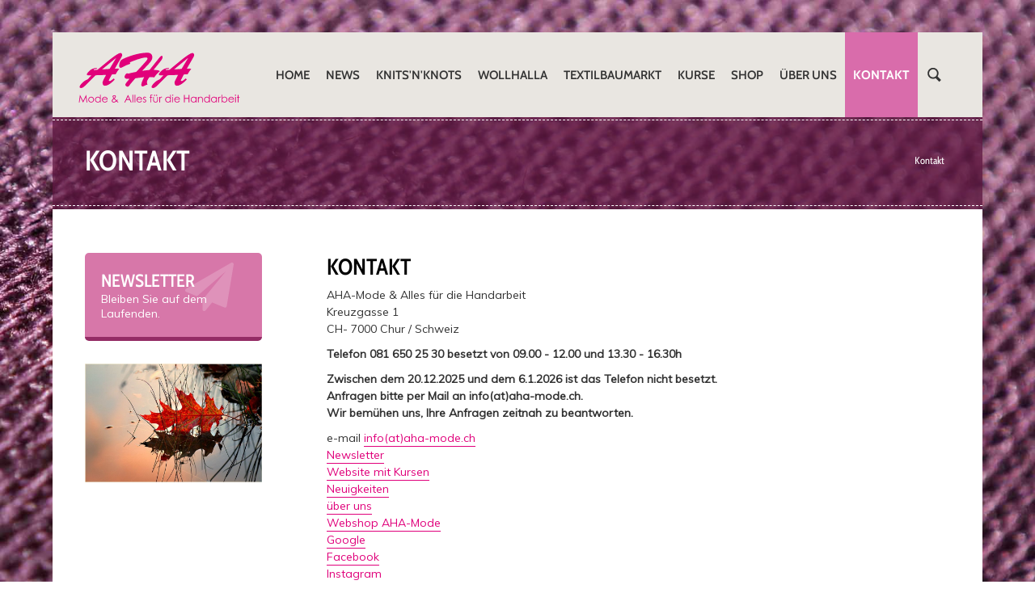

--- FILE ---
content_type: text/html; charset=UTF-8
request_url: https://aha-mode.ch/kontakt.html
body_size: 4655
content:
<!DOCTYPE html>
<html lang="de">
<head>

      <meta charset="UTF-8">
    <title>Kontakt - AHA-Mode & Alles für die Handarbeit</title>
    <base href="https://aha-mode.ch/">

          <meta name="robots" content="index,follow">
      <meta name="description" content="Kontaktieren Sie uns">
      <meta name="generator" content="Contao Open Source CMS">
    
    
    <meta name="viewport" content="width=device-width,initial-scale=1.0">
        <link rel="stylesheet" href="assets/css/layout.min.css,responsive.min.css,columns.css,swipe.min.css,font...-29c23397.css">        <script src="assets/js/jquery.min.js,mootools.min.js,contao-utils-bundle.js-39d9a717.js"></script><style>
    html {
        background-image: url("files/data/images/Hintergrundbilder/bg_textile.jpg");
        background-repeat: no-repeat;
        background-position: center;
        background-attachment: fixed;
        background-size: cover;
    }
    </style>
<meta name="author" content="
   ......................................................

   Konzept, Design und Umsetzung:

                             /) /)               /) 
    __   _  _/_          _  // //  _  __      _ (/  
    /_)_(_(_(_(_(_(_(_(_(/_(/_(/__(/_/ (_ o  (__/ )_
 .-/                                                 
(_/    

   -------------------------------------------------
   | PATMUELLER.CH                                 |
   | Grafik, Web                                   |
   | Via Atria 13                                  |
   | CH-7402 Bonaduz                               |
   |                                               |
   | Tel: +41 (0)81 284 86 06                      |
   | https://www.patmueller.ch                     |
   -------------------------------------------------
  
   Sprachen:
     HTML, LESS/CSS, JavaScript, JQuery, PHP/MYSQL

   Funktionen:
     Alle Inhalte sind mit Contao CMS dynamisch verwaltbar.
  ">

<meta name="HandheldFriendly" content="True">
<meta name="MobileOptimized" content="320">
<meta name="SKYPE_TOOLBAR" content="SKYPE_TOOLBAR_PARSER_COMPATIBLE" />

<link rel="shortcut icon" href="files/data/system/images/favicon.ico" type="image/vnd.microsoft.icon" >
<link rel="apple-touch-icon" href="files/data/system/images/touch-icon-iphone.png">
<link rel="apple-touch-icon" sizes="76x76" href="files/data/system/touch-icon-ipad.png">
<link rel="apple-touch-icon" sizes="120x120" href="files/data/system/images/touch-icon-iphone-retina.png">
<link rel="apple-touch-icon" sizes="152x152" href="files/data/system/images/touch-icon-ipad-retina.png">

<script src="files/data/system/js/jquery.meanmenu.js"></script>
  
</head>
<body id="top" class="mac chrome blink ch131 kontakt left_main_right">

      
    <div id="wrapper">

                        <header id="header">
            <div class="inside">
              
<div id="logo"><a href=""> </a></div>
<!-- indexer::stop -->
<nav class="mod_navigation block" id="nav">

  
  <a href="kontakt.html#skipNavigation5" class="invisible">Navigation überspringen</a>

  
<ul class="level_1">
            <li class="sibling first"><a href="home.html" title="AHA-Mode &amp; Alles für die Handarbeit Chur Graubünden Schweiz" class="sibling first">Home</a></li>
                <li class="submenu sibling"><a href="news_neue_anlaesse_und_kurse.html" title="News" class="submenu sibling" aria-haspopup="true">News</a>
<ul class="level_2">
            <li class="first"><a href="news_neue_anlaesse_und_kurse.html" title="neue Kurse" class="first">Neue Kurse</a></li>
                <li><a href="news_engagement.html" title="Engagement">Engagement</a></li>
                <li><a href="news_modetrends.html" title="Modetrends">Modetrends</a></li>
                <li><a href="news_naehen.html" title="Nähen">Nähen</a></li>
                <li><a href="news_stricken.html" title="Stricken">Stricken</a></li>
                <li><a href="news_haekeln.html" title="Häkeln">Häkeln</a></li>
                <li class="last"><a href="news_gschichta.html" title="Gschichta" class="last">Gschichta</a></li>
      </ul>
</li>
                <li class="submenu sibling"><a href="wir-legen-ab.html" title="Knits&#39;n&#39;Knots" class="submenu sibling" aria-haspopup="true">Knits&#39;n&#39;Knots</a>
<ul class="level_2">
            <li class="first"><a href="wir-legen-ab.html" title="Wir legen ab!" class="first">Wir legen ab!</a></li>
                <li><a href="wollhalla/reiseroute-und-programm.html" title="Reiseroute und Programm">Reiseroute und Programm</a></li>
                <li><a href="knits-n-knots/schiff.html" title="Schiff">Schiff</a></li>
                <li><a href="knits-n-knots/staff.html" title="Staff">Staff</a></li>
                <li><a href="knits-n-knots/zimmerkategorien.html" title="Leistungsübersicht und Zimmer">Leistungsübersicht und Zimmer</a></li>
                <li class="last"><a href="knits-n-knots/knits-n-knots-2025.html" title="Knits&#39;n&#39;Knots 2025" class="last">Knits&#39;n&#39;Knots 2025</a></li>
      </ul>
</li>
                <li class="sibling"><a href="wollhalla.html" title="Wollhalla" class="sibling">Wollhalla</a></li>
                <li class="sibling"><a href="textilbaumarkt.html" title="Textilbaumarkt" class="sibling">Textilbaumarkt</a></li>
                <li class="submenu sibling"><a href="agenda.html" title="Kurse" class="submenu sibling" aria-haspopup="true">Kurse</a>
<ul class="level_2">
            <li class="first"><a href="agenda_naehen.html" title="Nähen" class="first">Nähen</a></li>
                <li><a href="agenda_stricken.html" title="Stricken">Stricken</a></li>
                <li><a href="agenda_haekeln.html" title="Häkeln">Häkeln</a></li>
                <li><a href="116.html" title="Knüpfen">Knüpfen</a></li>
                <li><a href="agenda_sticken.html" title="Sticken">Sticken</a></li>
                <li><a href="agenda/plotten.html" title="Plotten">Plotten</a></li>
                <li><a href="agenda/stoffgestaltung.html" title="Stoffgestaltung">Stoffgestaltung</a></li>
                <li><a href="117.html" title="Spinnen">Spinnen</a></li>
                <li><a href="agenda/kombinierte-kurse.html" title="Kombinierte Kurse">Kombinierte Kurse</a></li>
                <li><a href="agenda_konditionen_fuer_kurse.html" title="Konditionen für Kurse">Konditionen für Kurse</a></li>
                <li><a href="agenda/abonnemente.html" title="Abonnemente">Abonnemente</a></li>
                <li class="submenu last"><a href="kursleiter_innen.html" title="Kursleiter/innen" class="submenu last" aria-haspopup="true">Kursleiter/innen</a>
<ul class="level_3">
            <li class="first"><a href="adriana_meier_pianegonda.html" title="Adriana Pianegonda" class="first">Adriana Pianegonda</a></li>
                <li><a href="aha_team/petra-todisco.html" title="Petra Todisco">Petra Todisco</a></li>
                <li><a href="109.html" title="Esther Elsa">Esther Elsa</a></li>
                <li><a href="126.html" title="Loredana Pianegonda">Loredana Pianegonda</a></li>
                <li class="last"><a href="aha_team/ladina-kuoni.html" title="Ladina Kuoni" class="last">Ladina Kuoni</a></li>
      </ul>
</li>
      </ul>
</li>
                <li class="sibling"><a href="https://shop.aha-mode.ch/" title="Shop" class="sibling" target="_blank" rel="noreferrer noopener">Shop</a></li>
                <li class="submenu sibling"><a href="laden.html" title="Über uns" class="submenu sibling" aria-haspopup="true">Über uns</a>
<ul class="level_2">
            <li class="submenu first"><a href="laden.html" title="Laden" class="submenu first" aria-haspopup="true">Laden</a>
<ul class="level_3">
            <li class="first"><a href="impressionen.html" title="Impressionen" class="first">Impressionen</a></li>
                <li class="last"><a href="kontakformular.html" title="Kontaktformular" class="last">Kontaktformular</a></li>
      </ul>
</li>
                <li><a href="aha_team.html" title="AHA-Team">AHA-Team</a></li>
                <li><a href="aenderungsatelier.html" title="Änderungsatelier">Reparaturen</a></li>
                <li><a href="firmen_schulen_kurse.html" title="Firmen">Firmen</a></li>
                <li><a href="jobs.html" title="Jobs">Jobs</a></li>
                <li><a href="firmengeschichte.html" title="Firmengeschichte">Firmengeschichte</a></li>
                <li class="submenu"><a href="links_videos_blogs.html" title="Links, Videos, Medien, Blogs" class="submenu" aria-haspopup="true">Links, Videos, Blogs</a>
<ul class="level_3">
            <li class="first"><a href="links.html" title="Links" class="first">Links</a></li>
                <li><a href="videos.html" title="Videos">Videos</a></li>
                <li><a href="links_videos_blogs/medien.html" title="Videos">Medien</a></li>
                <li class="last"><a href="blogs.html" title="Blogs" class="last">Blogs</a></li>
      </ul>
</li>
                <li class="last"><a href="impressum.html" title="Impressum" class="last">Impressum</a></li>
      </ul>
</li>
                <li class="active"><strong class="active">Kontakt</strong></li>
                <li class="suchen sibling last"><a href="suchen.html" title="Suchen" class="suchen sibling last">Suchen</a></li>
      </ul>

  <span id="skipNavigation5" class="invisible"></span>

</nav>
<!-- indexer::continue -->
            </div>
          </header>
              
      
<div class="custom">
      
<div id="custom_breadcrumb">
  <div class="inside">
    
<div id="header_print">
<img src="files/data/system/images/logo.svg" alt="AHA Mode & Alles für die Handarbeit">
</div>
<!-- indexer::stop -->
<div class="mod_breadcrumb block">

        
  <!-- indexer::continue -->
<!-- neu -->
<h1>Kontakt</h1>
<!-- --->
<!-- indexer::stop -->
  <ul>
                  <li class="first"><a href="home.html" title="AHA-Mode &amp; Alles für die Handarbeit">deutsch</a></li>
                        <li class="active last">Kontakt</li>
            </ul>


</div>
<!-- indexer::continue -->
  </div>
</div>
  </div>

              <div id="container">

                                        <aside id="left">
                    <div class="inside">
                        
<div class="link_to_newsletter">
	<a href="https://shop.aha-mode.ch/newsletter">
		<div class="inner">
			<h2>Newsletter</h2>
			Bleiben Sie auf dem Laufenden.
		</div>
	</a>
</div>

  <div class="mod_article block" id="eyecatcher-98">
    
          
<div class="ce_image block">

        
  
  
<figure class="image_container">
  
  

<img src="files/data/images/Stadtbuswerbung/MOV1-3.jpg" width="800" height="537" alt="">


  
  </figure>



</div>
    
      </div>

                    </div>
                </aside>
                        
                      <main id="main">
              <div class="inside">
                

  <div class="mod_article block" id="article-17">
    
          
<div class="ce_text block">

            <h2>Kontakt</h2>
      
  
      <p>AHA-Mode &amp; Alles für die Handarbeit<br>Kreuzgasse 1<br>CH- 7000 Chur / Schweiz</p>
<p><strong>Telefon 081 650 25 30 besetzt von 09.00 - 12.00 und 13.30 - 16.30h<br></strong></p>
<p><strong>Zwischen dem 20.12.2025 und dem 6.1.2026 ist das Telefon nicht besetzt. <br>Anfragen bitte per Mail an info(at)aha-mode.ch.<br>Wir bemühen uns, Ihre Anfragen zeitnah zu beantworten.<br></strong></p>
<p>e-mail&nbsp;<a href="&#109;&#97;&#105;&#108;&#116;&#111;&#58;&#105;&#x6E;&#102;&#x6F;&#64;&#x61;&#104;&#x61;&#45;&#x6D;&#111;&#x64;&#101;&#x2E;&#99;&#x68;">info(at)aha-mode.ch<br></a> <a href="https://shop.aha-mode.ch/newsletter" target="_blank" rel="noopener">Newsletter</a><br><a href="https://www.aha-mode.ch/">Website mit Kursen<br>Neuigkeiten<br>über uns</a><br><a href="https://shop.aha-mode.ch/" target="_blank" rel="noopener">Webshop AHA-Mode</a><a href="https://shop.aha-mode.ch/" target="_blank" rel="noopener"><br></a> <a href="https://www.google.com/search?q=aha-mode+chur&amp;oq=aha-mode+chur&amp;aqs=chrome..69i57j69i60j0j69i64j69i60.6895j0j7&amp;sourceid=chrome&amp;ie=UTF-8">Google</a><br><a href="https://www.facebook.com/ahamodeundallesfuerdiehandarbeit" target="_blank" rel="noopener">Facebook</a><br><a href="https://www.instagram.com/adriana_h_a" target="_blank" rel="noopener">Instagram</a></p>
<p>Onza, die Bronzefigur vor dem Laden hat eine eigene <a title="Onza, Denkmal für die Handarbeit" href="https://www.facebook.com/denkmal.handarbeit.onza/" target="_blank" rel="noopener">Website</a></p>  
  
  

</div>
    
      </div>


<div id="footer_print">
	<p class="address">© 2026 AHA Mode & Alles für die Handarbeit, Kreuzgasse 1, CH-7000 Chur / Schweiz</p>
	<p class="source"><em>aha-mode.ch/kontakt.html</em></p>
</div>              </div>
                          </main>
          
                                
        </div>
      
      
                        <footer id="footer">
            <div class="inside">
              
<div class="col_first">
	<h3>So finden Sie uns</h3>
	<p>AHA-Mode & Alles für die Handarbeit<br>
	Kreuzgasse 1, 7000 Chur</p>
	<p>
		T 081 650 25 30<br>
		<a href="mailto:info@aha-mode.ch">info@aha-mode.ch</a>
	</p>
</div><!--
fight 4 pixel 
--><div class="col_second">
	<h3>Laden-Öffnungszeiten</h3>
	<p>
		Montag bis Freitag von 9.30 bis 18.00 Uhr<br>
		Samstag von 9.30 bis 16 Uhr
	</p>
	<p>
		<a href="/laden.html">Alle Öffnungszeiten im Überblick</a><br>
		Einfahrt Kundenparkplatz von der Kreuzgasse
	</p>
</div><!--
fight 4 pixel
--><div class="col_third">
	<h3>Follow us on</h3>
	<a class="smfb" href="https://www.facebook.com/ahamodeundallesfuerdiehandarbeit" target="_blank"> </a>
	<a class="smin" href="https://www.instagram.com/adriana_h_a" target="_blank"> </a>
</div>            </div>
          </footer>
              
    </div>

      
  
<script>
  window.addEvent('domready', function() {
    new Fx.Accordion($$('.toggler'), $$('.accordion'), {
      opacity: false,
      alwaysHide: true,
      display: -1,
      keepOpen: true,
      onActive: function(tog, el) {
        tog.addClass('active');
        tog.setProperty('aria-expanded', 'true');
        el.setProperty('aria-hidden', 'false');
        return false;
      },
      onBackground: function(tog, el) {
        tog.removeClass('active');
        tog.setProperty('aria-expanded', 'false');
        el.setProperty('aria-hidden', 'true');
        return false;
      }
    });
    $$('.toggler').each(function(el) {
      el.setProperty('role', 'tab');
      el.setProperty('tabindex', 0);
      el.addEvents({
        'keypress': function(event) {
          if (event.code == 13 || event.code == 32) {
            this.fireEvent('click');
          }
        },
        'focus': function() {
          this.addClass('hover');
        },
        'blur': function() {
          this.removeClass('hover');
        },
        'mouseenter': function() {
          this.addClass('hover');
        },
        'mouseleave': function() {
          this.removeClass('hover');
        }
      });
    });
    $$('.ce_accordion').each(function(el) {
      el.setProperty('role', 'tablist');
    });
    $$('.accordion').each(function(el) {
      el.setProperty('role', 'tabpanel');
    });
  });
</script>

<script src="assets/swipe/js/swipe.min.js?v=2.2.2"></script>
<script>
  (function() {
    var e = document.querySelectorAll('.content-slider, .slider-control'), c, i;
    for (i=0; i<e.length; i+=2) {
      c = e[i].getAttribute('data-config').split(',');
      new Swipe(e[i], {
        // Put custom options here
        'auto': parseInt(c[0]),
        'speed': parseInt(c[1]),
        'startSlide': parseInt(c[2]),
        'continuous': parseInt(c[3]),
        'menu': e[i+1]
      });
    }
  })();
</script>

<script>
  (function() {
    var p = document.querySelector('p.error') || document.querySelector('p.confirm');
    if (p) {
      p.scrollIntoView();
    }
  })();
</script>

<script>
/* sticky header */
	$(window).scroll(function() {
if ($(this).scrollTop() > 40){  
    $('header').addClass("sticky");
  }
  else{
    $('header').removeClass("sticky");
  }
});

/* scroll top */
	$(window).scroll(function() {
if ($(this).scrollTop() > 150){  
    $('#button_scroll_top').addClass("visible");
  }
  else{
    $('#button_scroll_top').removeClass("visible");
  }
});






// slow slide //
$(function() {
  $('a[href*=#]:not([href=#])').click(function() {
    if (location.pathname.replace(/^\//,'') == this.pathname.replace(/^\//,'') && location.hostname == this.hostname) {
      var target = $(this.hash);
      target = target.length ? target : $('[name=' + this.hash.slice(1) +']');
      if (target.length) {
        $('html,body').animate({
          scrollTop: target.offset().top
        }, 1000);
        return false;
      }
    }
  });
});


/* Mean-Menu */
jQuery(document).ready(function () {
	 jQuery('header #nav').meanmenu();
});


</script>
  <script type="application/ld+json">
{
    "@context": "https:\/\/schema.org",
    "@graph": [
        {
            "@type": "WebPage"
        },
        {
            "@id": "#\/schema\/image\/e61c80f9-19c7-11e6-b68b-000c2907f5e3",
            "@type": "ImageObject",
            "contentUrl": "\/files\/data\/images\/Stadtbuswerbung\/MOV1-3.jpg"
        }
    ]
}
</script>
<script type="application/ld+json">
{
    "@context": "https:\/\/schema.contao.org",
    "@graph": [
        {
            "@type": "Page",
            "fePreview": false,
            "groups": [],
            "noSearch": true,
            "pageId": 17,
            "protected": false,
            "title": "Kontakt"
        }
    ]
}
</script>  <div id="button_scroll_top"><a id="totop" title="zum Seitenanfang" href="kontakt.html#top"> </a></div>
</body>
</html>


--- FILE ---
content_type: text/css
request_url: https://aha-mode.ch/assets/css/layout.min.css,responsive.min.css,columns.css,swipe.min.css,font...-29c23397.css
body_size: 29070
content:
body,form,figure{margin:0;padding:0}img{border:0}header,footer,nav,section,aside,article,figure,figcaption{display:block}body{font-size:100.01%}select,input,textarea{font-size:99%}#container,.inside{position:relative}#main,#left,#right{float:left;position:relative}#main{width:100%}#left{margin-left:-100%}#right{margin-right:-100%}#footer{clear:both}#main .inside{min-height:1px}.ce_gallery>ul,.content-gallery>ul{margin:0;padding:0;overflow:hidden;list-style:none}.ce_gallery>ul li,.content-gallery>ul li{float:left}.ce_gallery>ul li.col_first,.content-gallery>ul li.col_first{clear:left}.float_left,.media--left>figure{float:left}.float_right,.media--right>figure{float:right}.block{overflow:hidden}.media{display:flow-root}.clear,#clear{height:.1px;font-size:.1px;line-height:.1px;clear:both}.invisible{border:0;clip:rect(0 0 0 0);height:1px;margin:-1px;overflow:hidden;padding:0;position:absolute;width:1px}.custom{display:block}#container:after,.custom:after{content:"";display:table;clear:both}
@media (max-width:767px){#wrapper{margin:0;width:auto}#container{padding-left:0;padding-right:0}#main,#left,#right{float:none;width:auto}#left{right:0;margin-left:0}#right{margin-right:0}}img{max-width:100%;height:auto}.audio_container audio{max-width:100%}.video_container video{max-width:100%;height:auto}.aspect,.responsive{position:relative;height:0}.aspect iframe,.responsive iframe{position:absolute;top:0;left:0;width:100%;height:100%}.aspect--16\:9,.responsive.ratio-169{padding-bottom:56.25%}.aspect--16\:10,.responsive.ratio-1610{padding-bottom:62.5%}.aspect--21\:9,.responsive.ratio-219{padding-bottom:42.8571%}.aspect--4\:3,.responsive.ratio-43{padding-bottom:75%}.aspect--3\:2,.responsive.ratio-32{padding-bottom:66.6666%}
.rs-columns {
  clear: both;
  display: inline-block;
  width: 100%;
}

.rs-column {
  float: left;
  width: 100%;
  margin-top: 7.69231%;
  margin-right: 7.69231%;
}
.rs-column.-large-first {
  clear: left;
}
.rs-column.-large-last {
  margin-right: -5px;
}
.rs-column.-large-first-row {
  margin-top: 0;
}
.rs-column.-large-col-1-1 {
  width: 100%;
}
.rs-column.-large-col-2-1 {
  width: 46.15385%;
}
.rs-column.-large-col-2-2 {
  width: 100%;
}
.rs-column.-large-col-3-1 {
  width: 28.20513%;
}
.rs-column.-large-col-3-2 {
  width: 64.10256%;
}
.rs-column.-large-col-3-3 {
  width: 100%;
}
.rs-column.-large-col-4-1 {
  width: 19.23077%;
}
.rs-column.-large-col-4-2 {
  width: 46.15385%;
}
.rs-column.-large-col-4-3 {
  width: 73.07692%;
}
.rs-column.-large-col-4-4 {
  width: 100%;
}
.rs-column.-large-col-5-1 {
  width: 13.84615%;
}
.rs-column.-large-col-5-2 {
  width: 35.38462%;
}
.rs-column.-large-col-5-3 {
  width: 56.92308%;
}
.rs-column.-large-col-5-4 {
  width: 78.46154%;
}
.rs-column.-large-col-5-5 {
  width: 100%;
}
.rs-column.-large-col-6-1 {
  width: 10.25641%;
}
.rs-column.-large-col-6-2 {
  width: 28.20513%;
}
.rs-column.-large-col-6-3 {
  width: 46.15385%;
}
.rs-column.-large-col-6-4 {
  width: 64.10256%;
}
.rs-column.-large-col-6-5 {
  width: 82.05128%;
}
.rs-column.-large-col-6-6 {
  width: 100%;
}
@media screen and (max-width: 900px) {
  .rs-column {
    margin-top: 7.69231%;
    margin-right: 7.69231%;
  }
  .rs-column.-large-first {
    clear: none;
  }
  .rs-column.-large-last {
    margin-right: 7.69231%;
  }
  .rs-column.-large-first-row {
    margin-top: 7.69231%;
  }
  .rs-column.-medium-first {
    clear: left;
  }
  .rs-column.-medium-last {
    margin-right: -5px;
  }
  .rs-column.-medium-first-row {
    margin-top: 0;
  }
  .rs-column.-medium-col-1-1 {
    width: 100%;
  }
  .rs-column.-medium-col-2-1 {
    width: 46.15385%;
  }
  .rs-column.-medium-col-2-2 {
    width: 100%;
  }
  .rs-column.-medium-col-3-1 {
    width: 28.20513%;
  }
  .rs-column.-medium-col-3-2 {
    width: 64.10256%;
  }
  .rs-column.-medium-col-3-3 {
    width: 100%;
  }
  .rs-column.-medium-col-4-1 {
    width: 19.23077%;
  }
  .rs-column.-medium-col-4-2 {
    width: 46.15385%;
  }
  .rs-column.-medium-col-4-3 {
    width: 73.07692%;
  }
  .rs-column.-medium-col-4-4 {
    width: 100%;
  }
  .rs-column.-medium-col-5-1 {
    width: 13.84615%;
  }
  .rs-column.-medium-col-5-2 {
    width: 35.38462%;
  }
  .rs-column.-medium-col-5-3 {
    width: 56.92308%;
  }
  .rs-column.-medium-col-5-4 {
    width: 78.46154%;
  }
  .rs-column.-medium-col-5-5 {
    width: 100%;
  }
  .rs-column.-medium-col-6-1 {
    width: 10.25641%;
  }
  .rs-column.-medium-col-6-2 {
    width: 28.20513%;
  }
  .rs-column.-medium-col-6-3 {
    width: 46.15385%;
  }
  .rs-column.-medium-col-6-4 {
    width: 64.10256%;
  }
  .rs-column.-medium-col-6-5 {
    width: 82.05128%;
  }
  .rs-column.-medium-col-6-6 {
    width: 100%;
  }
}
@media screen and (max-width: 599px) {
  .rs-column {
    margin-top: 7.69231%;
    margin-right: 7.69231%;
  }
  .rs-column.-large-last {
    margin-right: 7.69231%;
  }
  .rs-column.-large-first-row {
    margin-top: 7.69231%;
  }
  .rs-column.-medium-first {
    clear: none;
  }
  .rs-column.-medium-last {
    margin-right: 7.69231%;
  }
  .rs-column.-medium-first-row {
    margin-top: 7.69231%;
  }
  .rs-column.-small-first {
    clear: left;
  }
  .rs-column.-small-last {
    margin-right: -5px;
  }
  .rs-column.-small-first-row {
    margin-top: 0;
  }
  .rs-column.-small-col-1-1 {
    width: 100%;
  }
  .rs-column.-small-col-2-1 {
    width: 46.15385%;
  }
  .rs-column.-small-col-2-2 {
    width: 100%;
  }
  .rs-column.-small-col-3-1 {
    width: 28.20513%;
  }
  .rs-column.-small-col-3-2 {
    width: 64.10256%;
  }
  .rs-column.-small-col-3-3 {
    width: 100%;
  }
  .rs-column.-small-col-4-1 {
    width: 19.23077%;
  }
  .rs-column.-small-col-4-2 {
    width: 46.15385%;
  }
  .rs-column.-small-col-4-3 {
    width: 73.07692%;
  }
  .rs-column.-small-col-4-4 {
    width: 100%;
  }
  .rs-column.-small-col-5-1 {
    width: 13.84615%;
  }
  .rs-column.-small-col-5-2 {
    width: 35.38462%;
  }
  .rs-column.-small-col-5-3 {
    width: 56.92308%;
  }
  .rs-column.-small-col-5-4 {
    width: 78.46154%;
  }
  .rs-column.-small-col-5-5 {
    width: 100%;
  }
  .rs-column.-small-col-6-1 {
    width: 10.25641%;
  }
  .rs-column.-small-col-6-2 {
    width: 28.20513%;
  }
  .rs-column.-small-col-6-3 {
    width: 46.15385%;
  }
  .rs-column.-small-col-6-4 {
    width: 64.10256%;
  }
  .rs-column.-small-col-6-5 {
    width: 82.05128%;
  }
  .rs-column.-small-col-6-6 {
    width: 100%;
  }
}

.content-slider{overflow:hidden;visibility:hidden;position:relative}.slider-wrapper{overflow:hidden;position:relative}.slider-wrapper>*{float:left;width:100%;position:relative}.slider-control{height:30px;position:relative}.slider-control a,.slider-control .slider-menu{position:absolute;top:9px;display:inline-block}.slider-control .slider-prev{left:0}.slider-control .slider-next{right:0}.slider-control .slider-menu{top:0;width:50%;left:50%;margin-left:-25%;font-size:27px;text-align:center}.slider-control .slider-menu b{color:#bbb;cursor:pointer}.slider-control .slider-menu b.active{color:#666}
@font-face {
    font-family: 'Cabin';
    font-style: normal;
    font-weight: 400;
    font-display: swap;
    src: url('../../files/data/system/fonts/Cabin-Regular.woff2') format('woff2');
}

@font-face {
    font-family: 'Cabin';
    font-style: italic;
    font-weight: 400;
    font-display: swap;
    src: url('../../files/data/system/fonts/Cabin-Italic.woff2') format('woff2');
}

@font-face {
    font-family: 'Cabin';
    font-style: normal;
    font-weight: 600;
    font-display: swap;
    src: url('../../files/data/system/fonts/Cabin-SemiBold.woff2') format('woff2');
}

@font-face {
    font-family: 'Cabin';
    font-style: italic;
    font-weight: 400;
    font-display: swap;
    src: url('../../files/data/system/fonts/Cabin-SemiBoldItalic.woff2') format('woff2');
}

@font-face {
    font-family: 'Cabin';
    font-style: normal;
    font-weight: 700;
    font-display: swap;
    src: url('../../files/data/system/fonts/Cabin-Bold.woff2') format('woff2');
}

@font-face {
    font-family: 'Cabin';
    font-style: italic;
    font-weight: 700;
    font-display: swap;
    src: url('../../files/data/system/fonts/Cabin-BoldItalic.woff2') format('woff2');
}

@font-face {
    font-family: 'Cabin Condensed';
    font-style: normal;
    font-weight: 400;
    font-display: swap;
    src: url('../../files/data/system/fonts/Cabin_Condensed-Regular.woff2') format('woff2');
}

@font-face {
    font-family: 'Cabin Condensed';
    font-style: italic;
    font-weight: 400;
    font-display: swap;
    src: url('../../files/data/system/fonts/Cabin_Condensed-Italic.woff2') format('woff2');
}

@font-face {
    font-family: 'Cabin Condensed';
    font-style: normal;
    font-weight: 600;
    font-display: swap;
    src: url('../../files/data/system/fonts/Cabin_Condensed-SemiBold.woff2') format('woff2');
}

@font-face {
    font-family: 'Cabin Condensed';
    font-style: italic;
    font-weight: 400;
    font-display: swap;
    src: url('../../files/data/system/fonts/Cabin_Condensed-SemiBoldItalic.woff2') format('woff2');
}

@font-face {
    font-family: 'Cabin Condensed';
    font-style: normal;
    font-weight: 700;
    font-display: swap;
    src: url('../../files/data/system/fonts/Cabin_Condensed-Bold.woff2') format('woff2');
}

@font-face {
    font-family: 'Cabin Condensed';
    font-style: italic;
    font-weight: 700;
    font-display: swap;
    src: url('../../files/data/system/fonts/Cabin_Condensed-BoldItalic.woff2') format('woff2');
}

/* vietnamese */
@font-face {
    font-family: 'Muli';
    font-style: normal;
    font-weight: 400;
    src: url('../../files/data/system/fonts/7Aulp_0qiz-aVz7u3PJLcUMYOFnOkEk40eifwniDtzNAAw.woff2') format('woff2');
    unicode-range: U+0102-0103, U+0110-0111, U+0128-0129, U+0168-0169, U+01A0-01A1, U+01AF-01B0, U+0300-0301, U+0303-0304, U+0308-0309, U+0323, U+0329, U+1EA0-1EF9, U+20AB;
}
/* latin-ext */
@font-face {
    font-family: 'Muli';
    font-style: normal;
    font-weight: 400;
    src: url('../../files/data/system/fonts/7Aulp_0qiz-aVz7u3PJLcUMYOFnOkEk50eifwniDtzNAAw.woff2') format('woff2');
    unicode-range: U+0100-02BA, U+02BD-02C5, U+02C7-02CC, U+02CE-02D7, U+02DD-02FF, U+0304, U+0308, U+0329, U+1D00-1DBF, U+1E00-1E9F, U+1EF2-1EFF, U+2020, U+20A0-20AB, U+20AD-20C0, U+2113, U+2C60-2C7F, U+A720-A7FF;
}
/* latin */
@font-face {
    font-family: 'Muli';
    font-style: normal;
    font-weight: 400;
    src: url('../../files/data/system/fonts/7Aulp_0qiz-aVz7u3PJLcUMYOFnOkEk30eifwniDtzM.woff2') format('woff2');
    unicode-range: U+0000-00FF, U+0131, U+0152-0153, U+02BB-02BC, U+02C6, U+02DA, U+02DC, U+0304, U+0308, U+0329, U+2000-206F, U+20AC, U+2122, U+2191, U+2193, U+2212, U+2215, U+FEFF, U+FFFD;
}





/*@brand-primary:         darken(#d5213d, 6.5%); // #337ab7*/
/*@body-bg:              transparent !important;*/
/* Custom media query */

@import "fonts.css";

/*!
 * Bootstrap v3.3.5 (http://getbootstrap.com)
 * Copyright 2011-2015 Twitter, Inc.
 * Licensed under MIT (https://github.com/twbs/bootstrap/blob/master/LICENSE)
 */
/*! normalize.css v3.0.3 | MIT License | github.com/necolas/normalize.css */
html {
  font-family: sans-serif;
  -ms-text-size-adjust: 100%;
  -webkit-text-size-adjust: 100%;
}
body {
  margin: 0;
}
article,
aside,
details,
figcaption,
figure,
footer,
header,
hgroup,
main,
menu,
nav,
section,
summary {
  display: block;
}
audio,
canvas,
progress,
video {
  display: inline-block;
  vertical-align: baseline;
}
audio:not([controls]) {
  display: none;
  height: 0;
}
[hidden],
template {
  display: none;
}
a {
  background-color: transparent;
}
a:active,
a:hover {
  outline: 0;
}
abbr[title] {
  border-bottom: 1px dotted;
}
b,
strong {
  font-weight: bold;
}
dfn {
  font-style: italic;
}
h1 {
  font-size: 2em;
  margin: 0.67em 0;
}
mark {
  background: #ff0;
  color: #000;
}
small {
  font-size: 80%;
}
sub,
sup {
  font-size: 75%;
  line-height: 0;
  position: relative;
  vertical-align: baseline;
}
sup {
  top: -0.5em;
}
sub {
  bottom: -0.25em;
}
img {
  border: 0;
}
svg:not(:root) {
  overflow: hidden;
}
figure {
  margin: 1em 40px;
}
hr {
  box-sizing: content-box;
  height: 0;
}
pre {
  overflow: auto;
}
code,
kbd,
pre,
samp {
  font-family: monospace, monospace;
  font-size: 1em;
}
button,
input,
optgroup,
select,
textarea {
  color: inherit;
  font: inherit;
  margin: 0;
}
button {
  overflow: visible;
}
button,
select {
  text-transform: none;
}
button,
html input[type="button"],
input[type="reset"],
input[type="submit"] {
  -webkit-appearance: button;
  cursor: pointer;
}
button[disabled],
html input[disabled] {
  cursor: default;
}
button::-moz-focus-inner,
input::-moz-focus-inner {
  border: 0;
  padding: 0;
}
input {
  line-height: normal;
}
input[type="checkbox"],
input[type="radio"] {
  box-sizing: border-box;
  padding: 0;
}
input[type="number"]::-webkit-inner-spin-button,
input[type="number"]::-webkit-outer-spin-button {
  height: auto;
}
input[type="search"] {
  -webkit-appearance: textfield;
  box-sizing: content-box;
}
input[type="search"]::-webkit-search-cancel-button,
input[type="search"]::-webkit-search-decoration {
  -webkit-appearance: none;
}
fieldset {
  border: 1px solid #c0c0c0;
  margin: 0 2px;
  padding: 0.35em 0.625em 0.75em;
}
legend {
  border: 0;
  padding: 0;
}
textarea {
  overflow: auto;
}
optgroup {
  font-weight: bold;
}
table {
  border-collapse: collapse;
  border-spacing: 0;
}
td,
th {
  padding: 0;
}
/*! Source: https://github.com/h5bp/html5-boilerplate/blob/master/src/css/main.css */
@media print {
  *,
  *:before,
  *:after {
    background: transparent !important;
    color: #000 !important;
    box-shadow: none !important;
    text-shadow: none !important;
  }
  a,
  a:visited {
    text-decoration: underline;
  }
  a[href]:after {
    content: " (" attr(href) ")";
  }
  abbr[title]:after {
    content: " (" attr(title) ")";
  }
  a[href^="#"]:after,
  a[href^="javascript:"]:after {
    content: "";
  }
  pre,
  blockquote {
    border: 1px solid #999;
    page-break-inside: avoid;
  }
  thead {
    display: table-header-group;
  }
  tr,
  img {
    page-break-inside: avoid;
  }
  img {
    max-width: 100% !important;
  }
  p,
  h2,
  h3 {
    orphans: 3;
    widows: 3;
  }
  h2,
  h3 {
    page-break-after: avoid;
  }
  .navbar {
    display: none;
  }
  .btn > .caret,
  .dropup > .btn > .caret {
    border-top-color: #000 !important;
  }
  .label {
    border: 1px solid #000;
  }
  .table {
    border-collapse: collapse !important;
  }
  .table td,
  .table th {
    background-color: #fff !important;
  }
  .table-bordered th,
  .table-bordered td {
    border: 1px solid #ddd !important;
  }
}
@font-face {
  font-family: 'Glyphicons Halflings';
  src: url('../../files/data/system/fonts/glyphicons-halflings-regular.eot');
  src: url('../../files/data/system/fonts/glyphicons-halflings-regular.eot?#iefix') format('embedded-opentype'), url('../../files/data/system/fonts/glyphicons-halflings-regular.woff2') format('woff2'), url('../../files/data/system/fonts/glyphicons-halflings-regular.woff') format('woff'), url('../../files/data/system/fonts/glyphicons-halflings-regular.ttf') format('truetype'), url('../../files/data/system/fonts/glyphicons-halflings-regular.svg#glyphicons_halflingsregular') format('svg');
}
.glyphicon {
  position: relative;
  top: 1px;
  display: inline-block;
  font-family: 'Glyphicons Halflings';
  font-style: normal;
  font-weight: normal;
  line-height: 1;
  -webkit-font-smoothing: antialiased;
  -moz-osx-font-smoothing: grayscale;
}
.glyphicon-asterisk:before {
  content: "\002a";
}
.glyphicon-plus:before {
  content: "\002b";
}
.glyphicon-euro:before,
.glyphicon-eur:before {
  content: "\20ac";
}
.glyphicon-minus:before {
  content: "\2212";
}
.glyphicon-cloud:before {
  content: "\2601";
}
.glyphicon-envelope:before {
  content: "\2709";
}
.glyphicon-pencil:before {
  content: "\270f";
}
.glyphicon-glass:before {
  content: "\e001";
}
.glyphicon-music:before {
  content: "\e002";
}
.glyphicon-search:before {
  content: "\e003";
}
.glyphicon-heart:before {
  content: "\e005";
}
.glyphicon-star:before {
  content: "\e006";
}
.glyphicon-star-empty:before {
  content: "\e007";
}
.glyphicon-user:before {
  content: "\e008";
}
.glyphicon-film:before {
  content: "\e009";
}
.glyphicon-th-large:before {
  content: "\e010";
}
.glyphicon-th:before {
  content: "\e011";
}
.glyphicon-th-list:before {
  content: "\e012";
}
.glyphicon-ok:before {
  content: "\e013";
}
.glyphicon-remove:before {
  content: "\e014";
}
.glyphicon-zoom-in:before {
  content: "\e015";
}
.glyphicon-zoom-out:before {
  content: "\e016";
}
.glyphicon-off:before {
  content: "\e017";
}
.glyphicon-signal:before {
  content: "\e018";
}
.glyphicon-cog:before {
  content: "\e019";
}
.glyphicon-trash:before {
  content: "\e020";
}
.glyphicon-home:before {
  content: "\e021";
}
.glyphicon-file:before {
  content: "\e022";
}
.glyphicon-time:before {
  content: "\e023";
}
.glyphicon-road:before {
  content: "\e024";
}
.glyphicon-download-alt:before {
  content: "\e025";
}
.glyphicon-download:before {
  content: "\e026";
}
.glyphicon-upload:before {
  content: "\e027";
}
.glyphicon-inbox:before {
  content: "\e028";
}
.glyphicon-play-circle:before {
  content: "\e029";
}
.glyphicon-repeat:before {
  content: "\e030";
}
.glyphicon-refresh:before {
  content: "\e031";
}
.glyphicon-list-alt:before {
  content: "\e032";
}
.glyphicon-lock:before {
  content: "\e033";
}
.glyphicon-flag:before {
  content: "\e034";
}
.glyphicon-headphones:before {
  content: "\e035";
}
.glyphicon-volume-off:before {
  content: "\e036";
}
.glyphicon-volume-down:before {
  content: "\e037";
}
.glyphicon-volume-up:before {
  content: "\e038";
}
.glyphicon-qrcode:before {
  content: "\e039";
}
.glyphicon-barcode:before {
  content: "\e040";
}
.glyphicon-tag:before {
  content: "\e041";
}
.glyphicon-tags:before {
  content: "\e042";
}
.glyphicon-book:before {
  content: "\e043";
}
.glyphicon-bookmark:before {
  content: "\e044";
}
.glyphicon-print:before {
  content: "\e045";
}
.glyphicon-camera:before {
  content: "\e046";
}
.glyphicon-font:before {
  content: "\e047";
}
.glyphicon-bold:before {
  content: "\e048";
}
.glyphicon-italic:before {
  content: "\e049";
}
.glyphicon-text-height:before {
  content: "\e050";
}
.glyphicon-text-width:before {
  content: "\e051";
}
.glyphicon-align-left:before {
  content: "\e052";
}
.glyphicon-align-center:before {
  content: "\e053";
}
.glyphicon-align-right:before {
  content: "\e054";
}
.glyphicon-align-justify:before {
  content: "\e055";
}
.glyphicon-list:before {
  content: "\e056";
}
.glyphicon-indent-left:before {
  content: "\e057";
}
.glyphicon-indent-right:before {
  content: "\e058";
}
.glyphicon-facetime-video:before {
  content: "\e059";
}
.glyphicon-picture:before {
  content: "\e060";
}
.glyphicon-map-marker:before {
  content: "\e062";
}
.glyphicon-adjust:before {
  content: "\e063";
}
.glyphicon-tint:before {
  content: "\e064";
}
.glyphicon-edit:before {
  content: "\e065";
}
.glyphicon-share:before {
  content: "\e066";
}
.glyphicon-check:before {
  content: "\e067";
}
.glyphicon-move:before {
  content: "\e068";
}
.glyphicon-step-backward:before {
  content: "\e069";
}
.glyphicon-fast-backward:before {
  content: "\e070";
}
.glyphicon-backward:before {
  content: "\e071";
}
.glyphicon-play:before {
  content: "\e072";
}
.glyphicon-pause:before {
  content: "\e073";
}
.glyphicon-stop:before {
  content: "\e074";
}
.glyphicon-forward:before {
  content: "\e075";
}
.glyphicon-fast-forward:before {
  content: "\e076";
}
.glyphicon-step-forward:before {
  content: "\e077";
}
.glyphicon-eject:before {
  content: "\e078";
}
.glyphicon-chevron-left:before {
  content: "\e079";
}
.glyphicon-chevron-right:before {
  content: "\e080";
}
.glyphicon-plus-sign:before {
  content: "\e081";
}
.glyphicon-minus-sign:before {
  content: "\e082";
}
.glyphicon-remove-sign:before {
  content: "\e083";
}
.glyphicon-ok-sign:before {
  content: "\e084";
}
.glyphicon-question-sign:before {
  content: "\e085";
}
.glyphicon-info-sign:before {
  content: "\e086";
}
.glyphicon-screenshot:before {
  content: "\e087";
}
.glyphicon-remove-circle:before {
  content: "\e088";
}
.glyphicon-ok-circle:before {
  content: "\e089";
}
.glyphicon-ban-circle:before {
  content: "\e090";
}
.glyphicon-arrow-left:before {
  content: "\e091";
}
.glyphicon-arrow-right:before {
  content: "\e092";
}
.glyphicon-arrow-up:before {
  content: "\e093";
}
.glyphicon-arrow-down:before {
  content: "\e094";
}
.glyphicon-share-alt:before {
  content: "\e095";
}
.glyphicon-resize-full:before {
  content: "\e096";
}
.glyphicon-resize-small:before {
  content: "\e097";
}
.glyphicon-exclamation-sign:before {
  content: "\e101";
}
.glyphicon-gift:before {
  content: "\e102";
}
.glyphicon-leaf:before {
  content: "\e103";
}
.glyphicon-fire:before {
  content: "\e104";
}
.glyphicon-eye-open:before {
  content: "\e105";
}
.glyphicon-eye-close:before {
  content: "\e106";
}
.glyphicon-warning-sign:before {
  content: "\e107";
}
.glyphicon-plane:before {
  content: "\e108";
}
.glyphicon-calendar:before {
  content: "\e109";
}
.glyphicon-random:before {
  content: "\e110";
}
.glyphicon-comment:before {
  content: "\e111";
}
.glyphicon-magnet:before {
  content: "\e112";
}
.glyphicon-chevron-up:before {
  content: "\e113";
}
.glyphicon-chevron-down:before {
  content: "\e114";
}
.glyphicon-retweet:before {
  content: "\e115";
}
.glyphicon-shopping-cart:before {
  content: "\e116";
}
.glyphicon-folder-close:before {
  content: "\e117";
}
.glyphicon-folder-open:before {
  content: "\e118";
}
.glyphicon-resize-vertical:before {
  content: "\e119";
}
.glyphicon-resize-horizontal:before {
  content: "\e120";
}
.glyphicon-hdd:before {
  content: "\e121";
}
.glyphicon-bullhorn:before {
  content: "\e122";
}
.glyphicon-bell:before {
  content: "\e123";
}
.glyphicon-certificate:before {
  content: "\e124";
}
.glyphicon-thumbs-up:before {
  content: "\e125";
}
.glyphicon-thumbs-down:before {
  content: "\e126";
}
.glyphicon-hand-right:before {
  content: "\e127";
}
.glyphicon-hand-left:before {
  content: "\e128";
}
.glyphicon-hand-up:before {
  content: "\e129";
}
.glyphicon-hand-down:before {
  content: "\e130";
}
.glyphicon-circle-arrow-right:before {
  content: "\e131";
}
.glyphicon-circle-arrow-left:before {
  content: "\e132";
}
.glyphicon-circle-arrow-up:before {
  content: "\e133";
}
.glyphicon-circle-arrow-down:before {
  content: "\e134";
}
.glyphicon-globe:before {
  content: "\e135";
}
.glyphicon-wrench:before {
  content: "\e136";
}
.glyphicon-tasks:before {
  content: "\e137";
}
.glyphicon-filter:before {
  content: "\e138";
}
.glyphicon-briefcase:before {
  content: "\e139";
}
.glyphicon-fullscreen:before {
  content: "\e140";
}
.glyphicon-dashboard:before {
  content: "\e141";
}
.glyphicon-paperclip:before {
  content: "\e142";
}
.glyphicon-heart-empty:before {
  content: "\e143";
}
.glyphicon-link:before {
  content: "\e144";
}
.glyphicon-phone:before {
  content: "\e145";
}
.glyphicon-pushpin:before {
  content: "\e146";
}
.glyphicon-usd:before {
  content: "\e148";
}
.glyphicon-gbp:before {
  content: "\e149";
}
.glyphicon-sort:before {
  content: "\e150";
}
.glyphicon-sort-by-alphabet:before {
  content: "\e151";
}
.glyphicon-sort-by-alphabet-alt:before {
  content: "\e152";
}
.glyphicon-sort-by-order:before {
  content: "\e153";
}
.glyphicon-sort-by-order-alt:before {
  content: "\e154";
}
.glyphicon-sort-by-attributes:before {
  content: "\e155";
}
.glyphicon-sort-by-attributes-alt:before {
  content: "\e156";
}
.glyphicon-unchecked:before {
  content: "\e157";
}
.glyphicon-expand:before {
  content: "\e158";
}
.glyphicon-collapse-down:before {
  content: "\e159";
}
.glyphicon-collapse-up:before {
  content: "\e160";
}
.glyphicon-log-in:before {
  content: "\e161";
}
.glyphicon-flash:before {
  content: "\e162";
}
.glyphicon-log-out:before {
  content: "\e163";
}
.glyphicon-new-window:before {
  content: "\e164";
}
.glyphicon-record:before {
  content: "\e165";
}
.glyphicon-save:before {
  content: "\e166";
}
.glyphicon-open:before {
  content: "\e167";
}
.glyphicon-saved:before {
  content: "\e168";
}
.glyphicon-import:before {
  content: "\e169";
}
.glyphicon-export:before {
  content: "\e170";
}
.glyphicon-send:before {
  content: "\e171";
}
.glyphicon-floppy-disk:before {
  content: "\e172";
}
.glyphicon-floppy-saved:before {
  content: "\e173";
}
.glyphicon-floppy-remove:before {
  content: "\e174";
}
.glyphicon-floppy-save:before {
  content: "\e175";
}
.glyphicon-floppy-open:before {
  content: "\e176";
}
.glyphicon-credit-card:before {
  content: "\e177";
}
.glyphicon-transfer:before {
  content: "\e178";
}
.glyphicon-cutlery:before {
  content: "\e179";
}
.glyphicon-header:before {
  content: "\e180";
}
.glyphicon-compressed:before {
  content: "\e181";
}
.glyphicon-earphone:before {
  content: "\e182";
}
.glyphicon-phone-alt:before {
  content: "\e183";
}
.glyphicon-tower:before {
  content: "\e184";
}
.glyphicon-stats:before {
  content: "\e185";
}
.glyphicon-sd-video:before {
  content: "\e186";
}
.glyphicon-hd-video:before {
  content: "\e187";
}
.glyphicon-subtitles:before {
  content: "\e188";
}
.glyphicon-sound-stereo:before {
  content: "\e189";
}
.glyphicon-sound-dolby:before {
  content: "\e190";
}
.glyphicon-sound-5-1:before {
  content: "\e191";
}
.glyphicon-sound-6-1:before {
  content: "\e192";
}
.glyphicon-sound-7-1:before {
  content: "\e193";
}
.glyphicon-copyright-mark:before {
  content: "\e194";
}
.glyphicon-registration-mark:before {
  content: "\e195";
}
.glyphicon-cloud-download:before {
  content: "\e197";
}
.glyphicon-cloud-upload:before {
  content: "\e198";
}
.glyphicon-tree-conifer:before {
  content: "\e199";
}
.glyphicon-tree-deciduous:before {
  content: "\e200";
}
.glyphicon-cd:before {
  content: "\e201";
}
.glyphicon-save-file:before {
  content: "\e202";
}
.glyphicon-open-file:before {
  content: "\e203";
}
.glyphicon-level-up:before {
  content: "\e204";
}
.glyphicon-copy:before {
  content: "\e205";
}
.glyphicon-paste:before {
  content: "\e206";
}
.glyphicon-alert:before {
  content: "\e209";
}
.glyphicon-equalizer:before {
  content: "\e210";
}
.glyphicon-king:before {
  content: "\e211";
}
.glyphicon-queen:before {
  content: "\e212";
}
.glyphicon-pawn:before {
  content: "\e213";
}
.glyphicon-bishop:before {
  content: "\e214";
}
.glyphicon-knight:before {
  content: "\e215";
}
.glyphicon-baby-formula:before {
  content: "\e216";
}
.glyphicon-tent:before {
  content: "\26fa";
}
.glyphicon-blackboard:before {
  content: "\e218";
}
.glyphicon-bed:before {
  content: "\e219";
}
.glyphicon-apple:before {
  content: "\f8ff";
}
.glyphicon-erase:before {
  content: "\e221";
}
.glyphicon-hourglass:before {
  content: "\231b";
}
.glyphicon-lamp:before {
  content: "\e223";
}
.glyphicon-duplicate:before {
  content: "\e224";
}
.glyphicon-piggy-bank:before {
  content: "\e225";
}
.glyphicon-scissors:before {
  content: "\e226";
}
.glyphicon-bitcoin:before {
  content: "\e227";
}
.glyphicon-btc:before {
  content: "\e227";
}
.glyphicon-xbt:before {
  content: "\e227";
}
.glyphicon-yen:before {
  content: "\00a5";
}
.glyphicon-jpy:before {
  content: "\00a5";
}
.glyphicon-ruble:before {
  content: "\20bd";
}
.glyphicon-rub:before {
  content: "\20bd";
}
.glyphicon-scale:before {
  content: "\e230";
}
.glyphicon-ice-lolly:before {
  content: "\e231";
}
.glyphicon-ice-lolly-tasted:before {
  content: "\e232";
}
.glyphicon-education:before {
  content: "\e233";
}
.glyphicon-option-horizontal:before {
  content: "\e234";
}
.glyphicon-option-vertical:before {
  content: "\e235";
}
.glyphicon-menu-hamburger:before {
  content: "\e236";
}
.glyphicon-modal-window:before {
  content: "\e237";
}
.glyphicon-oil:before {
  content: "\e238";
}
.glyphicon-grain:before {
  content: "\e239";
}
.glyphicon-sunglasses:before {
  content: "\e240";
}
.glyphicon-text-size:before {
  content: "\e241";
}
.glyphicon-text-color:before {
  content: "\e242";
}
.glyphicon-text-background:before {
  content: "\e243";
}
.glyphicon-object-align-top:before {
  content: "\e244";
}
.glyphicon-object-align-bottom:before {
  content: "\e245";
}
.glyphicon-object-align-horizontal:before {
  content: "\e246";
}
.glyphicon-object-align-left:before {
  content: "\e247";
}
.glyphicon-object-align-vertical:before {
  content: "\e248";
}
.glyphicon-object-align-right:before {
  content: "\e249";
}
.glyphicon-triangle-right:before {
  content: "\e250";
}
.glyphicon-triangle-left:before {
  content: "\e251";
}
.glyphicon-triangle-bottom:before {
  content: "\e252";
}
.glyphicon-triangle-top:before {
  content: "\e253";
}
.glyphicon-console:before {
  content: "\e254";
}
.glyphicon-superscript:before {
  content: "\e255";
}
.glyphicon-subscript:before {
  content: "\e256";
}
.glyphicon-menu-left:before {
  content: "\e257";
}
.glyphicon-menu-right:before {
  content: "\e258";
}
.glyphicon-menu-down:before {
  content: "\e259";
}
.glyphicon-menu-up:before {
  content: "\e260";
}
* {
  -webkit-box-sizing: border-box;
  -moz-box-sizing: border-box;
  box-sizing: border-box;
}
*:before,
*:after {
  -webkit-box-sizing: border-box;
  -moz-box-sizing: border-box;
  box-sizing: border-box;
}
html {
  font-size: 10px;
  -webkit-tap-highlight-color: rgba(0, 0, 0, 0);
}
body {
  font-family: "Helvetica Neue", Helvetica, Arial, sans-serif;
  font-size: 14px;
  line-height: 1.42857143;
  color: #333333;
  background-color: #ffffff;
}
input,
button,
select,
textarea {
  font-family: inherit;
  font-size: inherit;
  line-height: inherit;
}
a {
  color: #000000;
  text-decoration: none;
}
a:hover,
a:focus {
  color: #000000;
  text-decoration: underline;
}
a:focus {
  outline: thin dotted;
  outline: 5px auto -webkit-focus-ring-color;
  outline-offset: -2px;
}
figure {
  margin: 0;
}
img {
  vertical-align: middle;
}
.img-responsive,
.thumbnail > img,
.thumbnail a > img,
.carousel-inner > .item > img,
.carousel-inner > .item > a > img {
  display: block;
  max-width: 100%;
  height: auto;
}
.img-rounded {
  border-radius: 0px;
}
.img-thumbnail {
  padding: 4px;
  line-height: 1.42857143;
  background-color: #ffffff;
  border: 1px solid #dddddd;
  border-radius: 0px;
  -webkit-transition: all 0.2s ease-in-out;
  -o-transition: all 0.2s ease-in-out;
  transition: all 0.2s ease-in-out;
  display: inline-block;
  max-width: 100%;
  height: auto;
}
.img-circle {
  border-radius: 50%;
}
hr {
  margin-top: 20px;
  margin-bottom: 20px;
  border: 0;
  border-top: 1px solid #c1c1c1;
}
.sr-only {
  position: absolute;
  width: 1px;
  height: 1px;
  margin: -1px;
  padding: 0;
  overflow: hidden;
  clip: rect(0, 0, 0, 0);
  border: 0;
}
.sr-only-focusable:active,
.sr-only-focusable:focus {
  position: static;
  width: auto;
  height: auto;
  margin: 0;
  overflow: visible;
  clip: auto;
}
[role="button"] {
  cursor: pointer;
}
h1,
h2,
h3,
h4,
h5,
h6,
.h1,
.h2,
.h3,
.h4,
.h5,
.h6 {
  font-family: inherit;
  font-weight: 500;
  line-height: 1.1;
  color: inherit;
}
h1 small,
h2 small,
h3 small,
h4 small,
h5 small,
h6 small,
.h1 small,
.h2 small,
.h3 small,
.h4 small,
.h5 small,
.h6 small,
h1 .small,
h2 .small,
h3 .small,
h4 .small,
h5 .small,
h6 .small,
.h1 .small,
.h2 .small,
.h3 .small,
.h4 .small,
.h5 .small,
.h6 .small {
  font-weight: normal;
  line-height: 1;
  color: #777777;
}
h1,
.h1,
h2,
.h2,
h3,
.h3 {
  margin-top: 20px;
  margin-bottom: 10px;
}
h1 small,
.h1 small,
h2 small,
.h2 small,
h3 small,
.h3 small,
h1 .small,
.h1 .small,
h2 .small,
.h2 .small,
h3 .small,
.h3 .small {
  font-size: 65%;
}
h4,
.h4,
h5,
.h5,
h6,
.h6 {
  margin-top: 10px;
  margin-bottom: 10px;
}
h4 small,
.h4 small,
h5 small,
.h5 small,
h6 small,
.h6 small,
h4 .small,
.h4 .small,
h5 .small,
.h5 .small,
h6 .small,
.h6 .small {
  font-size: 75%;
}
h1,
.h1 {
  font-size: 36px;
}
h2,
.h2 {
  font-size: 30px;
}
h3,
.h3 {
  font-size: 24px;
}
h4,
.h4 {
  font-size: 18px;
}
h5,
.h5 {
  font-size: 14px;
}
h6,
.h6 {
  font-size: 12px;
}
p {
  margin: 0 0 10px;
}
.lead {
  margin-bottom: 20px;
  font-size: 16px;
  font-weight: 300;
  line-height: 1.4;
}
@media (min-width: 768px) {
  .lead {
    font-size: 21px;
  }
}
small,
.small {
  font-size: 85%;
}
mark,
.mark {
  background-color: #fcf8e3;
  padding: .2em;
}
.text-left {
  text-align: left;
}
.text-right {
  text-align: right;
}
.text-center {
  text-align: center;
}
.text-justify {
  text-align: justify;
}
.text-nowrap {
  white-space: nowrap;
}
.text-lowercase {
  text-transform: lowercase;
}
.text-uppercase {
  text-transform: uppercase;
}
.text-capitalize {
  text-transform: capitalize;
}
.text-muted {
  color: #777777;
}
.text-primary {
  color: #000000;
}
a.text-primary:hover,
a.text-primary:focus {
  color: #000000;
}
.text-success {
  color: #3c763d;
}
a.text-success:hover,
a.text-success:focus {
  color: #2b542c;
}
.text-info {
  color: #31708f;
}
a.text-info:hover,
a.text-info:focus {
  color: #245269;
}
.text-warning {
  color: #8a6d3b;
}
a.text-warning:hover,
a.text-warning:focus {
  color: #66512c;
}
.text-danger {
  color: #a94442;
}
a.text-danger:hover,
a.text-danger:focus {
  color: #843534;
}
.bg-primary {
  color: #fff;
  background-color: #000000;
}
a.bg-primary:hover,
a.bg-primary:focus {
  background-color: #000000;
}
.bg-success {
  background-color: #dff0d8;
}
a.bg-success:hover,
a.bg-success:focus {
  background-color: #c1e2b3;
}
.bg-info {
  background-color: #d9edf7;
}
a.bg-info:hover,
a.bg-info:focus {
  background-color: #afd9ee;
}
.bg-warning {
  background-color: #fcf8e3;
}
a.bg-warning:hover,
a.bg-warning:focus {
  background-color: #f7ecb5;
}
.bg-danger {
  background-color: #f2dede;
}
a.bg-danger:hover,
a.bg-danger:focus {
  background-color: #e4b9b9;
}
.page-header {
  padding-bottom: 9px;
  margin: 40px 0 20px;
  border-bottom: 1px solid #c1c1c1;
}
ul,
ol {
  margin-top: 0;
  margin-bottom: 10px;
}
ul ul,
ol ul,
ul ol,
ol ol {
  margin-bottom: 0;
}
.list-unstyled {
  padding-left: 0;
  list-style: none;
}
.list-inline {
  padding-left: 0;
  list-style: none;
  margin-left: -5px;
}
.list-inline > li {
  display: inline-block;
  padding-left: 5px;
  padding-right: 5px;
}
dl {
  margin-top: 0;
  margin-bottom: 20px;
}
dt,
dd {
  line-height: 1.42857143;
}
dt {
  font-weight: bold;
}
dd {
  margin-left: 0;
}
@media (min-width: 768px) {
  .dl-horizontal dt {
    float: left;
    width: 160px;
    clear: left;
    text-align: right;
    overflow: hidden;
    text-overflow: ellipsis;
    white-space: nowrap;
  }
  .dl-horizontal dd {
    margin-left: 180px;
  }
}
abbr[title],
abbr[data-original-title] {
  cursor: help;
  border-bottom: 1px dotted #777777;
}
.initialism {
  font-size: 90%;
  text-transform: uppercase;
}
blockquote {
  padding: 10px 20px;
  margin: 0 0 20px;
  font-size: 17.5px;
  border-left: 5px solid #c1c1c1;
}
blockquote p:last-child,
blockquote ul:last-child,
blockquote ol:last-child {
  margin-bottom: 0;
}
blockquote footer,
blockquote small,
blockquote .small {
  display: block;
  font-size: 80%;
  line-height: 1.42857143;
  color: #777777;
}
blockquote footer:before,
blockquote small:before,
blockquote .small:before {
  content: '\2014 \00A0';
}
.blockquote-reverse,
blockquote.pull-right {
  padding-right: 15px;
  padding-left: 0;
  border-right: 5px solid #c1c1c1;
  border-left: 0;
  text-align: right;
}
.blockquote-reverse footer:before,
blockquote.pull-right footer:before,
.blockquote-reverse small:before,
blockquote.pull-right small:before,
.blockquote-reverse .small:before,
blockquote.pull-right .small:before {
  content: '';
}
.blockquote-reverse footer:after,
blockquote.pull-right footer:after,
.blockquote-reverse small:after,
blockquote.pull-right small:after,
.blockquote-reverse .small:after,
blockquote.pull-right .small:after {
  content: '\00A0 \2014';
}
address {
  margin-bottom: 20px;
  font-style: normal;
  line-height: 1.42857143;
}
code,
kbd,
pre,
samp {
  font-family: Menlo, Monaco, Consolas, "Courier New", monospace;
}
code {
  padding: 2px 4px;
  font-size: 90%;
  color: #c7254e;
  background-color: #f9f2f4;
  border-radius: 0px;
}
kbd {
  padding: 2px 4px;
  font-size: 90%;
  color: #ffffff;
  background-color: #333333;
  border-radius: 0px;
  box-shadow: inset 0 -1px 0 rgba(0, 0, 0, 0.25);
}
kbd kbd {
  padding: 0;
  font-size: 100%;
  font-weight: bold;
  box-shadow: none;
}
pre {
  display: block;
  padding: 9.5px;
  margin: 0 0 10px;
  font-size: 13px;
  line-height: 1.42857143;
  word-break: break-all;
  word-wrap: break-word;
  color: #333333;
  background-color: #f5f5f5;
  border: 1px solid #cccccc;
  border-radius: 0px;
}
pre code {
  padding: 0;
  font-size: inherit;
  color: inherit;
  white-space: pre-wrap;
  background-color: transparent;
  border-radius: 0;
}
.pre-scrollable {
  max-height: 340px;
  overflow-y: scroll;
}
.container {
  margin-right: auto;
  margin-left: auto;
  padding-left: 15px;
  padding-right: 15px;
}
@media (min-width: 768px) {
  .container {
    width: 750px;
  }
}
@media (min-width: 1024px) {
  .container {
    width: 970px;
  }
}
@media (min-width: 1200px) {
  .container {
    width: 1170px;
  }
}
.container-fluid {
  margin-right: auto;
  margin-left: auto;
  padding-left: 15px;
  padding-right: 15px;
}
.row {
  margin-left: -15px;
  margin-right: -15px;
}
.col-xs-1, .col-sm-1, .col-md-1, .col-lg-1, .col-xs-2, .col-sm-2, .col-md-2, .col-lg-2, .col-xs-3, .col-sm-3, .col-md-3, .col-lg-3, .col-xs-4, .col-sm-4, .col-md-4, .col-lg-4, .col-xs-5, .col-sm-5, .col-md-5, .col-lg-5, .col-xs-6, .col-sm-6, .col-md-6, .col-lg-6, .col-xs-7, .col-sm-7, .col-md-7, .col-lg-7, .col-xs-8, .col-sm-8, .col-md-8, .col-lg-8, .col-xs-9, .col-sm-9, .col-md-9, .col-lg-9, .col-xs-10, .col-sm-10, .col-md-10, .col-lg-10, .col-xs-11, .col-sm-11, .col-md-11, .col-lg-11, .col-xs-12, .col-sm-12, .col-md-12, .col-lg-12 {
  position: relative;
  min-height: 1px;
  padding-left: 15px;
  padding-right: 15px;
}
.col-xs-1, .col-xs-2, .col-xs-3, .col-xs-4, .col-xs-5, .col-xs-6, .col-xs-7, .col-xs-8, .col-xs-9, .col-xs-10, .col-xs-11, .col-xs-12 {
  float: left;
}
.col-xs-12 {
  width: 100%;
}
.col-xs-11 {
  width: 91.66666667%;
}
.col-xs-10 {
  width: 83.33333333%;
}
.col-xs-9 {
  width: 75%;
}
.col-xs-8 {
  width: 66.66666667%;
}
.col-xs-7 {
  width: 58.33333333%;
}
.col-xs-6 {
  width: 50%;
}
.col-xs-5 {
  width: 41.66666667%;
}
.col-xs-4 {
  width: 33.33333333%;
}
.col-xs-3 {
  width: 25%;
}
.col-xs-2 {
  width: 16.66666667%;
}
.col-xs-1 {
  width: 8.33333333%;
}
.col-xs-pull-12 {
  right: 100%;
}
.col-xs-pull-11 {
  right: 91.66666667%;
}
.col-xs-pull-10 {
  right: 83.33333333%;
}
.col-xs-pull-9 {
  right: 75%;
}
.col-xs-pull-8 {
  right: 66.66666667%;
}
.col-xs-pull-7 {
  right: 58.33333333%;
}
.col-xs-pull-6 {
  right: 50%;
}
.col-xs-pull-5 {
  right: 41.66666667%;
}
.col-xs-pull-4 {
  right: 33.33333333%;
}
.col-xs-pull-3 {
  right: 25%;
}
.col-xs-pull-2 {
  right: 16.66666667%;
}
.col-xs-pull-1 {
  right: 8.33333333%;
}
.col-xs-pull-0 {
  right: auto;
}
.col-xs-push-12 {
  left: 100%;
}
.col-xs-push-11 {
  left: 91.66666667%;
}
.col-xs-push-10 {
  left: 83.33333333%;
}
.col-xs-push-9 {
  left: 75%;
}
.col-xs-push-8 {
  left: 66.66666667%;
}
.col-xs-push-7 {
  left: 58.33333333%;
}
.col-xs-push-6 {
  left: 50%;
}
.col-xs-push-5 {
  left: 41.66666667%;
}
.col-xs-push-4 {
  left: 33.33333333%;
}
.col-xs-push-3 {
  left: 25%;
}
.col-xs-push-2 {
  left: 16.66666667%;
}
.col-xs-push-1 {
  left: 8.33333333%;
}
.col-xs-push-0 {
  left: auto;
}
.col-xs-offset-12 {
  margin-left: 100%;
}
.col-xs-offset-11 {
  margin-left: 91.66666667%;
}
.col-xs-offset-10 {
  margin-left: 83.33333333%;
}
.col-xs-offset-9 {
  margin-left: 75%;
}
.col-xs-offset-8 {
  margin-left: 66.66666667%;
}
.col-xs-offset-7 {
  margin-left: 58.33333333%;
}
.col-xs-offset-6 {
  margin-left: 50%;
}
.col-xs-offset-5 {
  margin-left: 41.66666667%;
}
.col-xs-offset-4 {
  margin-left: 33.33333333%;
}
.col-xs-offset-3 {
  margin-left: 25%;
}
.col-xs-offset-2 {
  margin-left: 16.66666667%;
}
.col-xs-offset-1 {
  margin-left: 8.33333333%;
}
.col-xs-offset-0 {
  margin-left: 0%;
}
@media (min-width: 768px) {
  .col-sm-1, .col-sm-2, .col-sm-3, .col-sm-4, .col-sm-5, .col-sm-6, .col-sm-7, .col-sm-8, .col-sm-9, .col-sm-10, .col-sm-11, .col-sm-12 {
    float: left;
  }
  .col-sm-12 {
    width: 100%;
  }
  .col-sm-11 {
    width: 91.66666667%;
  }
  .col-sm-10 {
    width: 83.33333333%;
  }
  .col-sm-9 {
    width: 75%;
  }
  .col-sm-8 {
    width: 66.66666667%;
  }
  .col-sm-7 {
    width: 58.33333333%;
  }
  .col-sm-6 {
    width: 50%;
  }
  .col-sm-5 {
    width: 41.66666667%;
  }
  .col-sm-4 {
    width: 33.33333333%;
  }
  .col-sm-3 {
    width: 25%;
  }
  .col-sm-2 {
    width: 16.66666667%;
  }
  .col-sm-1 {
    width: 8.33333333%;
  }
  .col-sm-pull-12 {
    right: 100%;
  }
  .col-sm-pull-11 {
    right: 91.66666667%;
  }
  .col-sm-pull-10 {
    right: 83.33333333%;
  }
  .col-sm-pull-9 {
    right: 75%;
  }
  .col-sm-pull-8 {
    right: 66.66666667%;
  }
  .col-sm-pull-7 {
    right: 58.33333333%;
  }
  .col-sm-pull-6 {
    right: 50%;
  }
  .col-sm-pull-5 {
    right: 41.66666667%;
  }
  .col-sm-pull-4 {
    right: 33.33333333%;
  }
  .col-sm-pull-3 {
    right: 25%;
  }
  .col-sm-pull-2 {
    right: 16.66666667%;
  }
  .col-sm-pull-1 {
    right: 8.33333333%;
  }
  .col-sm-pull-0 {
    right: auto;
  }
  .col-sm-push-12 {
    left: 100%;
  }
  .col-sm-push-11 {
    left: 91.66666667%;
  }
  .col-sm-push-10 {
    left: 83.33333333%;
  }
  .col-sm-push-9 {
    left: 75%;
  }
  .col-sm-push-8 {
    left: 66.66666667%;
  }
  .col-sm-push-7 {
    left: 58.33333333%;
  }
  .col-sm-push-6 {
    left: 50%;
  }
  .col-sm-push-5 {
    left: 41.66666667%;
  }
  .col-sm-push-4 {
    left: 33.33333333%;
  }
  .col-sm-push-3 {
    left: 25%;
  }
  .col-sm-push-2 {
    left: 16.66666667%;
  }
  .col-sm-push-1 {
    left: 8.33333333%;
  }
  .col-sm-push-0 {
    left: auto;
  }
  .col-sm-offset-12 {
    margin-left: 100%;
  }
  .col-sm-offset-11 {
    margin-left: 91.66666667%;
  }
  .col-sm-offset-10 {
    margin-left: 83.33333333%;
  }
  .col-sm-offset-9 {
    margin-left: 75%;
  }
  .col-sm-offset-8 {
    margin-left: 66.66666667%;
  }
  .col-sm-offset-7 {
    margin-left: 58.33333333%;
  }
  .col-sm-offset-6 {
    margin-left: 50%;
  }
  .col-sm-offset-5 {
    margin-left: 41.66666667%;
  }
  .col-sm-offset-4 {
    margin-left: 33.33333333%;
  }
  .col-sm-offset-3 {
    margin-left: 25%;
  }
  .col-sm-offset-2 {
    margin-left: 16.66666667%;
  }
  .col-sm-offset-1 {
    margin-left: 8.33333333%;
  }
  .col-sm-offset-0 {
    margin-left: 0%;
  }
}
@media (min-width: 1024px) {
  .col-md-1, .col-md-2, .col-md-3, .col-md-4, .col-md-5, .col-md-6, .col-md-7, .col-md-8, .col-md-9, .col-md-10, .col-md-11, .col-md-12 {
    float: left;
  }
  .col-md-12 {
    width: 100%;
  }
  .col-md-11 {
    width: 91.66666667%;
  }
  .col-md-10 {
    width: 83.33333333%;
  }
  .col-md-9 {
    width: 75%;
  }
  .col-md-8 {
    width: 66.66666667%;
  }
  .col-md-7 {
    width: 58.33333333%;
  }
  .col-md-6 {
    width: 50%;
  }
  .col-md-5 {
    width: 41.66666667%;
  }
  .col-md-4 {
    width: 33.33333333%;
  }
  .col-md-3 {
    width: 25%;
  }
  .col-md-2 {
    width: 16.66666667%;
  }
  .col-md-1 {
    width: 8.33333333%;
  }
  .col-md-pull-12 {
    right: 100%;
  }
  .col-md-pull-11 {
    right: 91.66666667%;
  }
  .col-md-pull-10 {
    right: 83.33333333%;
  }
  .col-md-pull-9 {
    right: 75%;
  }
  .col-md-pull-8 {
    right: 66.66666667%;
  }
  .col-md-pull-7 {
    right: 58.33333333%;
  }
  .col-md-pull-6 {
    right: 50%;
  }
  .col-md-pull-5 {
    right: 41.66666667%;
  }
  .col-md-pull-4 {
    right: 33.33333333%;
  }
  .col-md-pull-3 {
    right: 25%;
  }
  .col-md-pull-2 {
    right: 16.66666667%;
  }
  .col-md-pull-1 {
    right: 8.33333333%;
  }
  .col-md-pull-0 {
    right: auto;
  }
  .col-md-push-12 {
    left: 100%;
  }
  .col-md-push-11 {
    left: 91.66666667%;
  }
  .col-md-push-10 {
    left: 83.33333333%;
  }
  .col-md-push-9 {
    left: 75%;
  }
  .col-md-push-8 {
    left: 66.66666667%;
  }
  .col-md-push-7 {
    left: 58.33333333%;
  }
  .col-md-push-6 {
    left: 50%;
  }
  .col-md-push-5 {
    left: 41.66666667%;
  }
  .col-md-push-4 {
    left: 33.33333333%;
  }
  .col-md-push-3 {
    left: 25%;
  }
  .col-md-push-2 {
    left: 16.66666667%;
  }
  .col-md-push-1 {
    left: 8.33333333%;
  }
  .col-md-push-0 {
    left: auto;
  }
  .col-md-offset-12 {
    margin-left: 100%;
  }
  .col-md-offset-11 {
    margin-left: 91.66666667%;
  }
  .col-md-offset-10 {
    margin-left: 83.33333333%;
  }
  .col-md-offset-9 {
    margin-left: 75%;
  }
  .col-md-offset-8 {
    margin-left: 66.66666667%;
  }
  .col-md-offset-7 {
    margin-left: 58.33333333%;
  }
  .col-md-offset-6 {
    margin-left: 50%;
  }
  .col-md-offset-5 {
    margin-left: 41.66666667%;
  }
  .col-md-offset-4 {
    margin-left: 33.33333333%;
  }
  .col-md-offset-3 {
    margin-left: 25%;
  }
  .col-md-offset-2 {
    margin-left: 16.66666667%;
  }
  .col-md-offset-1 {
    margin-left: 8.33333333%;
  }
  .col-md-offset-0 {
    margin-left: 0%;
  }
}
@media (min-width: 1200px) {
  .col-lg-1, .col-lg-2, .col-lg-3, .col-lg-4, .col-lg-5, .col-lg-6, .col-lg-7, .col-lg-8, .col-lg-9, .col-lg-10, .col-lg-11, .col-lg-12 {
    float: left;
  }
  .col-lg-12 {
    width: 100%;
  }
  .col-lg-11 {
    width: 91.66666667%;
  }
  .col-lg-10 {
    width: 83.33333333%;
  }
  .col-lg-9 {
    width: 75%;
  }
  .col-lg-8 {
    width: 66.66666667%;
  }
  .col-lg-7 {
    width: 58.33333333%;
  }
  .col-lg-6 {
    width: 50%;
  }
  .col-lg-5 {
    width: 41.66666667%;
  }
  .col-lg-4 {
    width: 33.33333333%;
  }
  .col-lg-3 {
    width: 25%;
  }
  .col-lg-2 {
    width: 16.66666667%;
  }
  .col-lg-1 {
    width: 8.33333333%;
  }
  .col-lg-pull-12 {
    right: 100%;
  }
  .col-lg-pull-11 {
    right: 91.66666667%;
  }
  .col-lg-pull-10 {
    right: 83.33333333%;
  }
  .col-lg-pull-9 {
    right: 75%;
  }
  .col-lg-pull-8 {
    right: 66.66666667%;
  }
  .col-lg-pull-7 {
    right: 58.33333333%;
  }
  .col-lg-pull-6 {
    right: 50%;
  }
  .col-lg-pull-5 {
    right: 41.66666667%;
  }
  .col-lg-pull-4 {
    right: 33.33333333%;
  }
  .col-lg-pull-3 {
    right: 25%;
  }
  .col-lg-pull-2 {
    right: 16.66666667%;
  }
  .col-lg-pull-1 {
    right: 8.33333333%;
  }
  .col-lg-pull-0 {
    right: auto;
  }
  .col-lg-push-12 {
    left: 100%;
  }
  .col-lg-push-11 {
    left: 91.66666667%;
  }
  .col-lg-push-10 {
    left: 83.33333333%;
  }
  .col-lg-push-9 {
    left: 75%;
  }
  .col-lg-push-8 {
    left: 66.66666667%;
  }
  .col-lg-push-7 {
    left: 58.33333333%;
  }
  .col-lg-push-6 {
    left: 50%;
  }
  .col-lg-push-5 {
    left: 41.66666667%;
  }
  .col-lg-push-4 {
    left: 33.33333333%;
  }
  .col-lg-push-3 {
    left: 25%;
  }
  .col-lg-push-2 {
    left: 16.66666667%;
  }
  .col-lg-push-1 {
    left: 8.33333333%;
  }
  .col-lg-push-0 {
    left: auto;
  }
  .col-lg-offset-12 {
    margin-left: 100%;
  }
  .col-lg-offset-11 {
    margin-left: 91.66666667%;
  }
  .col-lg-offset-10 {
    margin-left: 83.33333333%;
  }
  .col-lg-offset-9 {
    margin-left: 75%;
  }
  .col-lg-offset-8 {
    margin-left: 66.66666667%;
  }
  .col-lg-offset-7 {
    margin-left: 58.33333333%;
  }
  .col-lg-offset-6 {
    margin-left: 50%;
  }
  .col-lg-offset-5 {
    margin-left: 41.66666667%;
  }
  .col-lg-offset-4 {
    margin-left: 33.33333333%;
  }
  .col-lg-offset-3 {
    margin-left: 25%;
  }
  .col-lg-offset-2 {
    margin-left: 16.66666667%;
  }
  .col-lg-offset-1 {
    margin-left: 8.33333333%;
  }
  .col-lg-offset-0 {
    margin-left: 0%;
  }
}
table {
  background-color: transparent;
}
caption {
  padding-top: 8px;
  padding-bottom: 8px;
  color: #777777;
  text-align: left;
}
th {
  text-align: left;
}
.table {
  width: 100%;
  max-width: 100%;
  margin-bottom: 20px;
}
.table > thead > tr > th,
.table > tbody > tr > th,
.table > tfoot > tr > th,
.table > thead > tr > td,
.table > tbody > tr > td,
.table > tfoot > tr > td {
  padding: 8px;
  line-height: 1.42857143;
  vertical-align: top;
  border-top: 1px solid #dddddd;
}
.table > thead > tr > th {
  vertical-align: bottom;
  border-bottom: 2px solid #dddddd;
}
.table > caption + thead > tr:first-child > th,
.table > colgroup + thead > tr:first-child > th,
.table > thead:first-child > tr:first-child > th,
.table > caption + thead > tr:first-child > td,
.table > colgroup + thead > tr:first-child > td,
.table > thead:first-child > tr:first-child > td {
  border-top: 0;
}
.table > tbody + tbody {
  border-top: 2px solid #dddddd;
}
.table .table {
  background-color: #ffffff;
}
.table-condensed > thead > tr > th,
.table-condensed > tbody > tr > th,
.table-condensed > tfoot > tr > th,
.table-condensed > thead > tr > td,
.table-condensed > tbody > tr > td,
.table-condensed > tfoot > tr > td {
  padding: 5px;
}
.table-bordered {
  border: 1px solid #dddddd;
}
.table-bordered > thead > tr > th,
.table-bordered > tbody > tr > th,
.table-bordered > tfoot > tr > th,
.table-bordered > thead > tr > td,
.table-bordered > tbody > tr > td,
.table-bordered > tfoot > tr > td {
  border: 1px solid #dddddd;
}
.table-bordered > thead > tr > th,
.table-bordered > thead > tr > td {
  border-bottom-width: 2px;
}
.table-striped > tbody > tr:nth-of-type(odd) {
  background-color: #f9f9f9;
}
.table-hover > tbody > tr:hover {
  background-color: #f5f5f5;
}
table col[class*="col-"] {
  position: static;
  float: none;
  display: table-column;
}
table td[class*="col-"],
table th[class*="col-"] {
  position: static;
  float: none;
  display: table-cell;
}
.table > thead > tr > td.active,
.table > tbody > tr > td.active,
.table > tfoot > tr > td.active,
.table > thead > tr > th.active,
.table > tbody > tr > th.active,
.table > tfoot > tr > th.active,
.table > thead > tr.active > td,
.table > tbody > tr.active > td,
.table > tfoot > tr.active > td,
.table > thead > tr.active > th,
.table > tbody > tr.active > th,
.table > tfoot > tr.active > th {
  background-color: #f5f5f5;
}
.table-hover > tbody > tr > td.active:hover,
.table-hover > tbody > tr > th.active:hover,
.table-hover > tbody > tr.active:hover > td,
.table-hover > tbody > tr:hover > .active,
.table-hover > tbody > tr.active:hover > th {
  background-color: #e8e8e8;
}
.table > thead > tr > td.success,
.table > tbody > tr > td.success,
.table > tfoot > tr > td.success,
.table > thead > tr > th.success,
.table > tbody > tr > th.success,
.table > tfoot > tr > th.success,
.table > thead > tr.success > td,
.table > tbody > tr.success > td,
.table > tfoot > tr.success > td,
.table > thead > tr.success > th,
.table > tbody > tr.success > th,
.table > tfoot > tr.success > th {
  background-color: #dff0d8;
}
.table-hover > tbody > tr > td.success:hover,
.table-hover > tbody > tr > th.success:hover,
.table-hover > tbody > tr.success:hover > td,
.table-hover > tbody > tr:hover > .success,
.table-hover > tbody > tr.success:hover > th {
  background-color: #d0e9c6;
}
.table > thead > tr > td.info,
.table > tbody > tr > td.info,
.table > tfoot > tr > td.info,
.table > thead > tr > th.info,
.table > tbody > tr > th.info,
.table > tfoot > tr > th.info,
.table > thead > tr.info > td,
.table > tbody > tr.info > td,
.table > tfoot > tr.info > td,
.table > thead > tr.info > th,
.table > tbody > tr.info > th,
.table > tfoot > tr.info > th {
  background-color: #d9edf7;
}
.table-hover > tbody > tr > td.info:hover,
.table-hover > tbody > tr > th.info:hover,
.table-hover > tbody > tr.info:hover > td,
.table-hover > tbody > tr:hover > .info,
.table-hover > tbody > tr.info:hover > th {
  background-color: #c4e3f3;
}
.table > thead > tr > td.warning,
.table > tbody > tr > td.warning,
.table > tfoot > tr > td.warning,
.table > thead > tr > th.warning,
.table > tbody > tr > th.warning,
.table > tfoot > tr > th.warning,
.table > thead > tr.warning > td,
.table > tbody > tr.warning > td,
.table > tfoot > tr.warning > td,
.table > thead > tr.warning > th,
.table > tbody > tr.warning > th,
.table > tfoot > tr.warning > th {
  background-color: #fcf8e3;
}
.table-hover > tbody > tr > td.warning:hover,
.table-hover > tbody > tr > th.warning:hover,
.table-hover > tbody > tr.warning:hover > td,
.table-hover > tbody > tr:hover > .warning,
.table-hover > tbody > tr.warning:hover > th {
  background-color: #faf2cc;
}
.table > thead > tr > td.danger,
.table > tbody > tr > td.danger,
.table > tfoot > tr > td.danger,
.table > thead > tr > th.danger,
.table > tbody > tr > th.danger,
.table > tfoot > tr > th.danger,
.table > thead > tr.danger > td,
.table > tbody > tr.danger > td,
.table > tfoot > tr.danger > td,
.table > thead > tr.danger > th,
.table > tbody > tr.danger > th,
.table > tfoot > tr.danger > th {
  background-color: #f2dede;
}
.table-hover > tbody > tr > td.danger:hover,
.table-hover > tbody > tr > th.danger:hover,
.table-hover > tbody > tr.danger:hover > td,
.table-hover > tbody > tr:hover > .danger,
.table-hover > tbody > tr.danger:hover > th {
  background-color: #ebcccc;
}
.table-responsive {
  overflow-x: auto;
  min-height: 0.01%;
}
@media screen and (max-width: 767px) {
  .table-responsive {
    width: 100%;
    margin-bottom: 15px;
    overflow-y: hidden;
    -ms-overflow-style: -ms-autohiding-scrollbar;
    border: 1px solid #dddddd;
  }
  .table-responsive > .table {
    margin-bottom: 0;
  }
  .table-responsive > .table > thead > tr > th,
  .table-responsive > .table > tbody > tr > th,
  .table-responsive > .table > tfoot > tr > th,
  .table-responsive > .table > thead > tr > td,
  .table-responsive > .table > tbody > tr > td,
  .table-responsive > .table > tfoot > tr > td {
    white-space: nowrap;
  }
  .table-responsive > .table-bordered {
    border: 0;
  }
  .table-responsive > .table-bordered > thead > tr > th:first-child,
  .table-responsive > .table-bordered > tbody > tr > th:first-child,
  .table-responsive > .table-bordered > tfoot > tr > th:first-child,
  .table-responsive > .table-bordered > thead > tr > td:first-child,
  .table-responsive > .table-bordered > tbody > tr > td:first-child,
  .table-responsive > .table-bordered > tfoot > tr > td:first-child {
    border-left: 0;
  }
  .table-responsive > .table-bordered > thead > tr > th:last-child,
  .table-responsive > .table-bordered > tbody > tr > th:last-child,
  .table-responsive > .table-bordered > tfoot > tr > th:last-child,
  .table-responsive > .table-bordered > thead > tr > td:last-child,
  .table-responsive > .table-bordered > tbody > tr > td:last-child,
  .table-responsive > .table-bordered > tfoot > tr > td:last-child {
    border-right: 0;
  }
  .table-responsive > .table-bordered > tbody > tr:last-child > th,
  .table-responsive > .table-bordered > tfoot > tr:last-child > th,
  .table-responsive > .table-bordered > tbody > tr:last-child > td,
  .table-responsive > .table-bordered > tfoot > tr:last-child > td {
    border-bottom: 0;
  }
}
fieldset {
  padding: 0;
  margin: 0;
  border: 0;
  min-width: 0;
}
legend {
  display: block;
  width: 100%;
  padding: 0;
  margin-bottom: 20px;
  font-size: 21px;
  line-height: inherit;
  color: #333333;
  border: 0;
  border-bottom: 1px solid #e5e5e5;
}
label {
  display: inline-block;
  max-width: 100%;
  margin-bottom: 5px;
  font-weight: bold;
}
input[type="search"] {
  -webkit-box-sizing: border-box;
  -moz-box-sizing: border-box;
  box-sizing: border-box;
}
input[type="radio"],
input[type="checkbox"] {
  margin: 4px 0 0;
  margin-top: 1px \9;
  line-height: normal;
}
input[type="file"] {
  display: block;
}
input[type="range"] {
  display: block;
  width: 100%;
}
select[multiple],
select[size] {
  height: auto;
}
input[type="file"]:focus,
input[type="radio"]:focus,
input[type="checkbox"]:focus {
  outline: thin dotted;
  outline: 5px auto -webkit-focus-ring-color;
  outline-offset: -2px;
}
output {
  display: block;
  padding-top: 7px;
  font-size: 14px;
  line-height: 1.42857143;
  color: #555555;
}
.form-control {
  display: block;
  width: 100%;
  height: 34px;
  padding: 6px 12px;
  font-size: 14px;
  line-height: 1.42857143;
  color: #555555;
  background-color: #ffffff;
  background-image: none;
  border: 1px solid #cccccc;
  border-radius: 0px;
  -webkit-box-shadow: inset 0 1px 1px rgba(0, 0, 0, 0.075);
  box-shadow: inset 0 1px 1px rgba(0, 0, 0, 0.075);
  -webkit-transition: border-color ease-in-out .15s, box-shadow ease-in-out .15s;
  -o-transition: border-color ease-in-out .15s, box-shadow ease-in-out .15s;
  transition: border-color ease-in-out .15s, box-shadow ease-in-out .15s;
}
.form-control:focus {
  border-color: #66afe9;
  outline: 0;
  -webkit-box-shadow: inset 0 1px 1px rgba(0,0,0,.075), 0 0 8px rgba(102, 175, 233, 0.6);
  box-shadow: inset 0 1px 1px rgba(0,0,0,.075), 0 0 8px rgba(102, 175, 233, 0.6);
}
.form-control::-moz-placeholder {
  color: #999999;
  opacity: 1;
}
.form-control:-ms-input-placeholder {
  color: #999999;
}
.form-control::-webkit-input-placeholder {
  color: #999999;
}
.form-control::-ms-expand {
  border: 0;
  background-color: transparent;
}
.form-control[disabled],
.form-control[readonly],
fieldset[disabled] .form-control {
  background-color: #c1c1c1;
  opacity: 1;
}
.form-control[disabled],
fieldset[disabled] .form-control {
  cursor: not-allowed;
}
textarea.form-control {
  height: auto;
}
input[type="search"] {
  -webkit-appearance: none;
}
@media screen and (-webkit-min-device-pixel-ratio: 0) {
  input[type="date"].form-control,
  input[type="time"].form-control,
  input[type="datetime-local"].form-control,
  input[type="month"].form-control {
    line-height: 34px;
  }
  input[type="date"].input-sm,
  input[type="time"].input-sm,
  input[type="datetime-local"].input-sm,
  input[type="month"].input-sm,
  .input-group-sm input[type="date"],
  .input-group-sm input[type="time"],
  .input-group-sm input[type="datetime-local"],
  .input-group-sm input[type="month"] {
    line-height: 30px;
  }
  input[type="date"].input-lg,
  input[type="time"].input-lg,
  input[type="datetime-local"].input-lg,
  input[type="month"].input-lg,
  .input-group-lg input[type="date"],
  .input-group-lg input[type="time"],
  .input-group-lg input[type="datetime-local"],
  .input-group-lg input[type="month"] {
    line-height: 46px;
  }
}
.form-group {
  margin-bottom: 15px;
}
.radio,
.checkbox {
  position: relative;
  display: block;
  margin-top: 10px;
  margin-bottom: 10px;
}
.radio label,
.checkbox label {
  min-height: 20px;
  padding-left: 20px;
  margin-bottom: 0;
  font-weight: normal;
  cursor: pointer;
}
.radio input[type="radio"],
.radio-inline input[type="radio"],
.checkbox input[type="checkbox"],
.checkbox-inline input[type="checkbox"] {
  position: absolute;
  margin-left: -20px;
  margin-top: 4px \9;
}
.radio + .radio,
.checkbox + .checkbox {
  margin-top: -5px;
}
.radio-inline,
.checkbox-inline {
  position: relative;
  display: inline-block;
  padding-left: 20px;
  margin-bottom: 0;
  vertical-align: middle;
  font-weight: normal;
  cursor: pointer;
}
.radio-inline + .radio-inline,
.checkbox-inline + .checkbox-inline {
  margin-top: 0;
  margin-left: 10px;
}
input[type="radio"][disabled],
input[type="checkbox"][disabled],
input[type="radio"].disabled,
input[type="checkbox"].disabled,
fieldset[disabled] input[type="radio"],
fieldset[disabled] input[type="checkbox"] {
  cursor: not-allowed;
}
.radio-inline.disabled,
.checkbox-inline.disabled,
fieldset[disabled] .radio-inline,
fieldset[disabled] .checkbox-inline {
  cursor: not-allowed;
}
.radio.disabled label,
.checkbox.disabled label,
fieldset[disabled] .radio label,
fieldset[disabled] .checkbox label {
  cursor: not-allowed;
}
.form-control-static {
  padding-top: 7px;
  padding-bottom: 7px;
  margin-bottom: 0;
  min-height: 34px;
}
.form-control-static.input-lg,
.form-control-static.input-sm {
  padding-left: 0;
  padding-right: 0;
}
.input-sm {
  height: 30px;
  padding: 5px 10px;
  font-size: 12px;
  line-height: 1.5;
  border-radius: 0px;
}
select.input-sm {
  height: 30px;
  line-height: 30px;
}
textarea.input-sm,
select[multiple].input-sm {
  height: auto;
}
.form-group-sm .form-control {
  height: 30px;
  padding: 5px 10px;
  font-size: 12px;
  line-height: 1.5;
  border-radius: 0px;
}
.form-group-sm select.form-control {
  height: 30px;
  line-height: 30px;
}
.form-group-sm textarea.form-control,
.form-group-sm select[multiple].form-control {
  height: auto;
}
.form-group-sm .form-control-static {
  height: 30px;
  min-height: 32px;
  padding: 6px 10px;
  font-size: 12px;
  line-height: 1.5;
}
.input-lg {
  height: 46px;
  padding: 10px 16px;
  font-size: 18px;
  line-height: 1.3333333;
  border-radius: 0px;
}
select.input-lg {
  height: 46px;
  line-height: 46px;
}
textarea.input-lg,
select[multiple].input-lg {
  height: auto;
}
.form-group-lg .form-control {
  height: 46px;
  padding: 10px 16px;
  font-size: 18px;
  line-height: 1.3333333;
  border-radius: 0px;
}
.form-group-lg select.form-control {
  height: 46px;
  line-height: 46px;
}
.form-group-lg textarea.form-control,
.form-group-lg select[multiple].form-control {
  height: auto;
}
.form-group-lg .form-control-static {
  height: 46px;
  min-height: 38px;
  padding: 11px 16px;
  font-size: 18px;
  line-height: 1.3333333;
}
.has-feedback {
  position: relative;
}
.has-feedback .form-control {
  padding-right: 42.5px;
}
.form-control-feedback {
  position: absolute;
  top: 0;
  right: 0;
  z-index: 2;
  display: block;
  width: 34px;
  height: 34px;
  line-height: 34px;
  text-align: center;
  pointer-events: none;
}
.input-lg + .form-control-feedback,
.input-group-lg + .form-control-feedback,
.form-group-lg .form-control + .form-control-feedback {
  width: 46px;
  height: 46px;
  line-height: 46px;
}
.input-sm + .form-control-feedback,
.input-group-sm + .form-control-feedback,
.form-group-sm .form-control + .form-control-feedback {
  width: 30px;
  height: 30px;
  line-height: 30px;
}
.has-success .help-block,
.has-success .control-label,
.has-success .radio,
.has-success .checkbox,
.has-success .radio-inline,
.has-success .checkbox-inline,
.has-success.radio label,
.has-success.checkbox label,
.has-success.radio-inline label,
.has-success.checkbox-inline label {
  color: #3c763d;
}
.has-success .form-control {
  border-color: #3c763d;
  -webkit-box-shadow: inset 0 1px 1px rgba(0, 0, 0, 0.075);
  box-shadow: inset 0 1px 1px rgba(0, 0, 0, 0.075);
}
.has-success .form-control:focus {
  border-color: #2b542c;
  -webkit-box-shadow: inset 0 1px 1px rgba(0, 0, 0, 0.075), 0 0 6px #67b168;
  box-shadow: inset 0 1px 1px rgba(0, 0, 0, 0.075), 0 0 6px #67b168;
}
.has-success .input-group-addon {
  color: #3c763d;
  border-color: #3c763d;
  background-color: #dff0d8;
}
.has-success .form-control-feedback {
  color: #3c763d;
}
.has-warning .help-block,
.has-warning .control-label,
.has-warning .radio,
.has-warning .checkbox,
.has-warning .radio-inline,
.has-warning .checkbox-inline,
.has-warning.radio label,
.has-warning.checkbox label,
.has-warning.radio-inline label,
.has-warning.checkbox-inline label {
  color: #8a6d3b;
}
.has-warning .form-control {
  border-color: #8a6d3b;
  -webkit-box-shadow: inset 0 1px 1px rgba(0, 0, 0, 0.075);
  box-shadow: inset 0 1px 1px rgba(0, 0, 0, 0.075);
}
.has-warning .form-control:focus {
  border-color: #66512c;
  -webkit-box-shadow: inset 0 1px 1px rgba(0, 0, 0, 0.075), 0 0 6px #c0a16b;
  box-shadow: inset 0 1px 1px rgba(0, 0, 0, 0.075), 0 0 6px #c0a16b;
}
.has-warning .input-group-addon {
  color: #8a6d3b;
  border-color: #8a6d3b;
  background-color: #fcf8e3;
}
.has-warning .form-control-feedback {
  color: #8a6d3b;
}
.has-error .help-block,
.has-error .control-label,
.has-error .radio,
.has-error .checkbox,
.has-error .radio-inline,
.has-error .checkbox-inline,
.has-error.radio label,
.has-error.checkbox label,
.has-error.radio-inline label,
.has-error.checkbox-inline label {
  color: #a94442;
}
.has-error .form-control {
  border-color: #a94442;
  -webkit-box-shadow: inset 0 1px 1px rgba(0, 0, 0, 0.075);
  box-shadow: inset 0 1px 1px rgba(0, 0, 0, 0.075);
}
.has-error .form-control:focus {
  border-color: #843534;
  -webkit-box-shadow: inset 0 1px 1px rgba(0, 0, 0, 0.075), 0 0 6px #ce8483;
  box-shadow: inset 0 1px 1px rgba(0, 0, 0, 0.075), 0 0 6px #ce8483;
}
.has-error .input-group-addon {
  color: #a94442;
  border-color: #a94442;
  background-color: #f2dede;
}
.has-error .form-control-feedback {
  color: #a94442;
}
.has-feedback label ~ .form-control-feedback {
  top: 25px;
}
.has-feedback label.sr-only ~ .form-control-feedback {
  top: 0;
}
.help-block {
  display: block;
  margin-top: 5px;
  margin-bottom: 10px;
  color: #737373;
}
@media (min-width: 768px) {
  .form-inline .form-group {
    display: inline-block;
    margin-bottom: 0;
    vertical-align: middle;
  }
  .form-inline .form-control {
    display: inline-block;
    width: auto;
    vertical-align: middle;
  }
  .form-inline .form-control-static {
    display: inline-block;
  }
  .form-inline .input-group {
    display: inline-table;
    vertical-align: middle;
  }
  .form-inline .input-group .input-group-addon,
  .form-inline .input-group .input-group-btn,
  .form-inline .input-group .form-control {
    width: auto;
  }
  .form-inline .input-group > .form-control {
    width: 100%;
  }
  .form-inline .control-label {
    margin-bottom: 0;
    vertical-align: middle;
  }
  .form-inline .radio,
  .form-inline .checkbox {
    display: inline-block;
    margin-top: 0;
    margin-bottom: 0;
    vertical-align: middle;
  }
  .form-inline .radio label,
  .form-inline .checkbox label {
    padding-left: 0;
  }
  .form-inline .radio input[type="radio"],
  .form-inline .checkbox input[type="checkbox"] {
    position: relative;
    margin-left: 0;
  }
  .form-inline .has-feedback .form-control-feedback {
    top: 0;
  }
}
.form-horizontal .radio,
.form-horizontal .checkbox,
.form-horizontal .radio-inline,
.form-horizontal .checkbox-inline {
  margin-top: 0;
  margin-bottom: 0;
  padding-top: 7px;
}
.form-horizontal .radio,
.form-horizontal .checkbox {
  min-height: 27px;
}
.form-horizontal .form-group {
  margin-left: -15px;
  margin-right: -15px;
}
@media (min-width: 768px) {
  .form-horizontal .control-label {
    text-align: right;
    margin-bottom: 0;
    padding-top: 7px;
  }
}
.form-horizontal .has-feedback .form-control-feedback {
  right: 15px;
}
@media (min-width: 768px) {
  .form-horizontal .form-group-lg .control-label {
    padding-top: 14.333333px;
    font-size: 18px;
  }
}
@media (min-width: 768px) {
  .form-horizontal .form-group-sm .control-label {
    padding-top: 6px;
    font-size: 12px;
  }
}
.btn {
  display: inline-block;
  margin-bottom: 0;
  font-weight: normal;
  text-align: center;
  vertical-align: middle;
  touch-action: manipulation;
  cursor: pointer;
  background-image: none;
  border: 1px solid transparent;
  white-space: nowrap;
  padding: 6px 12px;
  font-size: 14px;
  line-height: 1.42857143;
  border-radius: 0px;
  -webkit-user-select: none;
  -moz-user-select: none;
  -ms-user-select: none;
  user-select: none;
}
.btn:focus,
.btn:active:focus,
.btn.active:focus,
.btn.focus,
.btn:active.focus,
.btn.active.focus {
  outline: thin dotted;
  outline: 5px auto -webkit-focus-ring-color;
  outline-offset: -2px;
}
.btn:hover,
.btn:focus,
.btn.focus {
  color: #333333;
  text-decoration: none;
}
.btn:active,
.btn.active {
  outline: 0;
  background-image: none;
  -webkit-box-shadow: inset 0 3px 5px rgba(0, 0, 0, 0.125);
  box-shadow: inset 0 3px 5px rgba(0, 0, 0, 0.125);
}
.btn.disabled,
.btn[disabled],
fieldset[disabled] .btn {
  cursor: not-allowed;
  opacity: 0.65;
  filter: alpha(opacity=65);
  -webkit-box-shadow: none;
  box-shadow: none;
}
a.btn.disabled,
fieldset[disabled] a.btn {
  pointer-events: none;
}
.btn-default {
  color: #333333;
  background-color: #ffffff;
  border-color: #cccccc;
}
.btn-default:focus,
.btn-default.focus {
  color: #333333;
  background-color: #e6e6e6;
  border-color: #8c8c8c;
}
.btn-default:hover {
  color: #333333;
  background-color: #e6e6e6;
  border-color: #adadad;
}
.btn-default:active,
.btn-default.active,
.open > .dropdown-toggle.btn-default {
  color: #333333;
  background-color: #e6e6e6;
  border-color: #adadad;
}
.btn-default:active:hover,
.btn-default.active:hover,
.open > .dropdown-toggle.btn-default:hover,
.btn-default:active:focus,
.btn-default.active:focus,
.open > .dropdown-toggle.btn-default:focus,
.btn-default:active.focus,
.btn-default.active.focus,
.open > .dropdown-toggle.btn-default.focus {
  color: #333333;
  background-color: #d4d4d4;
  border-color: #8c8c8c;
}
.btn-default:active,
.btn-default.active,
.open > .dropdown-toggle.btn-default {
  background-image: none;
}
.btn-default.disabled,
.btn-default[disabled],
fieldset[disabled] .btn-default,
.btn-default.disabled:hover,
.btn-default[disabled]:hover,
fieldset[disabled] .btn-default:hover,
.btn-default.disabled:focus,
.btn-default[disabled]:focus,
fieldset[disabled] .btn-default:focus,
.btn-default.disabled.focus,
.btn-default[disabled].focus,
fieldset[disabled] .btn-default.focus,
.btn-default.disabled:active,
.btn-default[disabled]:active,
fieldset[disabled] .btn-default:active,
.btn-default.disabled.active,
.btn-default[disabled].active,
fieldset[disabled] .btn-default.active {
  background-color: #ffffff;
  border-color: #cccccc;
}
.btn-default .badge {
  color: #ffffff;
  background-color: #333333;
}
.btn-primary {
  color: #ffffff;
  background-color: #000000;
  border-color: #000000;
}
.btn-primary:focus,
.btn-primary.focus {
  color: #ffffff;
  background-color: #000000;
  border-color: #000000;
}
.btn-primary:hover {
  color: #ffffff;
  background-color: #000000;
  border-color: #000000;
}
.btn-primary:active,
.btn-primary.active,
.open > .dropdown-toggle.btn-primary {
  color: #ffffff;
  background-color: #000000;
  border-color: #000000;
}
.btn-primary:active:hover,
.btn-primary.active:hover,
.open > .dropdown-toggle.btn-primary:hover,
.btn-primary:active:focus,
.btn-primary.active:focus,
.open > .dropdown-toggle.btn-primary:focus,
.btn-primary:active.focus,
.btn-primary.active.focus,
.open > .dropdown-toggle.btn-primary.focus {
  color: #ffffff;
  background-color: #000000;
  border-color: #000000;
}
.btn-primary:active,
.btn-primary.active,
.open > .dropdown-toggle.btn-primary {
  background-image: none;
}
.btn-primary.disabled,
.btn-primary[disabled],
fieldset[disabled] .btn-primary,
.btn-primary.disabled:hover,
.btn-primary[disabled]:hover,
fieldset[disabled] .btn-primary:hover,
.btn-primary.disabled:focus,
.btn-primary[disabled]:focus,
fieldset[disabled] .btn-primary:focus,
.btn-primary.disabled.focus,
.btn-primary[disabled].focus,
fieldset[disabled] .btn-primary.focus,
.btn-primary.disabled:active,
.btn-primary[disabled]:active,
fieldset[disabled] .btn-primary:active,
.btn-primary.disabled.active,
.btn-primary[disabled].active,
fieldset[disabled] .btn-primary.active {
  background-color: #000000;
  border-color: #000000;
}
.btn-primary .badge {
  color: #000000;
  background-color: #ffffff;
}
.btn-success {
  color: #ffffff;
  background-color: #5cb85c;
  border-color: #4cae4c;
}
.btn-success:focus,
.btn-success.focus {
  color: #ffffff;
  background-color: #449d44;
  border-color: #255625;
}
.btn-success:hover {
  color: #ffffff;
  background-color: #449d44;
  border-color: #398439;
}
.btn-success:active,
.btn-success.active,
.open > .dropdown-toggle.btn-success {
  color: #ffffff;
  background-color: #449d44;
  border-color: #398439;
}
.btn-success:active:hover,
.btn-success.active:hover,
.open > .dropdown-toggle.btn-success:hover,
.btn-success:active:focus,
.btn-success.active:focus,
.open > .dropdown-toggle.btn-success:focus,
.btn-success:active.focus,
.btn-success.active.focus,
.open > .dropdown-toggle.btn-success.focus {
  color: #ffffff;
  background-color: #398439;
  border-color: #255625;
}
.btn-success:active,
.btn-success.active,
.open > .dropdown-toggle.btn-success {
  background-image: none;
}
.btn-success.disabled,
.btn-success[disabled],
fieldset[disabled] .btn-success,
.btn-success.disabled:hover,
.btn-success[disabled]:hover,
fieldset[disabled] .btn-success:hover,
.btn-success.disabled:focus,
.btn-success[disabled]:focus,
fieldset[disabled] .btn-success:focus,
.btn-success.disabled.focus,
.btn-success[disabled].focus,
fieldset[disabled] .btn-success.focus,
.btn-success.disabled:active,
.btn-success[disabled]:active,
fieldset[disabled] .btn-success:active,
.btn-success.disabled.active,
.btn-success[disabled].active,
fieldset[disabled] .btn-success.active {
  background-color: #5cb85c;
  border-color: #4cae4c;
}
.btn-success .badge {
  color: #5cb85c;
  background-color: #ffffff;
}
.btn-info {
  color: #ffffff;
  background-color: #5bc0de;
  border-color: #46b8da;
}
.btn-info:focus,
.btn-info.focus {
  color: #ffffff;
  background-color: #31b0d5;
  border-color: #1b6d85;
}
.btn-info:hover {
  color: #ffffff;
  background-color: #31b0d5;
  border-color: #269abc;
}
.btn-info:active,
.btn-info.active,
.open > .dropdown-toggle.btn-info {
  color: #ffffff;
  background-color: #31b0d5;
  border-color: #269abc;
}
.btn-info:active:hover,
.btn-info.active:hover,
.open > .dropdown-toggle.btn-info:hover,
.btn-info:active:focus,
.btn-info.active:focus,
.open > .dropdown-toggle.btn-info:focus,
.btn-info:active.focus,
.btn-info.active.focus,
.open > .dropdown-toggle.btn-info.focus {
  color: #ffffff;
  background-color: #269abc;
  border-color: #1b6d85;
}
.btn-info:active,
.btn-info.active,
.open > .dropdown-toggle.btn-info {
  background-image: none;
}
.btn-info.disabled,
.btn-info[disabled],
fieldset[disabled] .btn-info,
.btn-info.disabled:hover,
.btn-info[disabled]:hover,
fieldset[disabled] .btn-info:hover,
.btn-info.disabled:focus,
.btn-info[disabled]:focus,
fieldset[disabled] .btn-info:focus,
.btn-info.disabled.focus,
.btn-info[disabled].focus,
fieldset[disabled] .btn-info.focus,
.btn-info.disabled:active,
.btn-info[disabled]:active,
fieldset[disabled] .btn-info:active,
.btn-info.disabled.active,
.btn-info[disabled].active,
fieldset[disabled] .btn-info.active {
  background-color: #5bc0de;
  border-color: #46b8da;
}
.btn-info .badge {
  color: #5bc0de;
  background-color: #ffffff;
}
.btn-warning {
  color: #ffffff;
  background-color: #f0ad4e;
  border-color: #eea236;
}
.btn-warning:focus,
.btn-warning.focus {
  color: #ffffff;
  background-color: #ec971f;
  border-color: #985f0d;
}
.btn-warning:hover {
  color: #ffffff;
  background-color: #ec971f;
  border-color: #d58512;
}
.btn-warning:active,
.btn-warning.active,
.open > .dropdown-toggle.btn-warning {
  color: #ffffff;
  background-color: #ec971f;
  border-color: #d58512;
}
.btn-warning:active:hover,
.btn-warning.active:hover,
.open > .dropdown-toggle.btn-warning:hover,
.btn-warning:active:focus,
.btn-warning.active:focus,
.open > .dropdown-toggle.btn-warning:focus,
.btn-warning:active.focus,
.btn-warning.active.focus,
.open > .dropdown-toggle.btn-warning.focus {
  color: #ffffff;
  background-color: #d58512;
  border-color: #985f0d;
}
.btn-warning:active,
.btn-warning.active,
.open > .dropdown-toggle.btn-warning {
  background-image: none;
}
.btn-warning.disabled,
.btn-warning[disabled],
fieldset[disabled] .btn-warning,
.btn-warning.disabled:hover,
.btn-warning[disabled]:hover,
fieldset[disabled] .btn-warning:hover,
.btn-warning.disabled:focus,
.btn-warning[disabled]:focus,
fieldset[disabled] .btn-warning:focus,
.btn-warning.disabled.focus,
.btn-warning[disabled].focus,
fieldset[disabled] .btn-warning.focus,
.btn-warning.disabled:active,
.btn-warning[disabled]:active,
fieldset[disabled] .btn-warning:active,
.btn-warning.disabled.active,
.btn-warning[disabled].active,
fieldset[disabled] .btn-warning.active {
  background-color: #f0ad4e;
  border-color: #eea236;
}
.btn-warning .badge {
  color: #f0ad4e;
  background-color: #ffffff;
}
.btn-danger {
  color: #ffffff;
  background-color: #d9534f;
  border-color: #d43f3a;
}
.btn-danger:focus,
.btn-danger.focus {
  color: #ffffff;
  background-color: #c9302c;
  border-color: #761c19;
}
.btn-danger:hover {
  color: #ffffff;
  background-color: #c9302c;
  border-color: #ac2925;
}
.btn-danger:active,
.btn-danger.active,
.open > .dropdown-toggle.btn-danger {
  color: #ffffff;
  background-color: #c9302c;
  border-color: #ac2925;
}
.btn-danger:active:hover,
.btn-danger.active:hover,
.open > .dropdown-toggle.btn-danger:hover,
.btn-danger:active:focus,
.btn-danger.active:focus,
.open > .dropdown-toggle.btn-danger:focus,
.btn-danger:active.focus,
.btn-danger.active.focus,
.open > .dropdown-toggle.btn-danger.focus {
  color: #ffffff;
  background-color: #ac2925;
  border-color: #761c19;
}
.btn-danger:active,
.btn-danger.active,
.open > .dropdown-toggle.btn-danger {
  background-image: none;
}
.btn-danger.disabled,
.btn-danger[disabled],
fieldset[disabled] .btn-danger,
.btn-danger.disabled:hover,
.btn-danger[disabled]:hover,
fieldset[disabled] .btn-danger:hover,
.btn-danger.disabled:focus,
.btn-danger[disabled]:focus,
fieldset[disabled] .btn-danger:focus,
.btn-danger.disabled.focus,
.btn-danger[disabled].focus,
fieldset[disabled] .btn-danger.focus,
.btn-danger.disabled:active,
.btn-danger[disabled]:active,
fieldset[disabled] .btn-danger:active,
.btn-danger.disabled.active,
.btn-danger[disabled].active,
fieldset[disabled] .btn-danger.active {
  background-color: #d9534f;
  border-color: #d43f3a;
}
.btn-danger .badge {
  color: #d9534f;
  background-color: #ffffff;
}
.btn-link {
  color: #000000;
  font-weight: normal;
  border-radius: 0;
}
.btn-link,
.btn-link:active,
.btn-link.active,
.btn-link[disabled],
fieldset[disabled] .btn-link {
  background-color: transparent;
  -webkit-box-shadow: none;
  box-shadow: none;
}
.btn-link,
.btn-link:hover,
.btn-link:focus,
.btn-link:active {
  border-color: transparent;
}
.btn-link:hover,
.btn-link:focus {
  color: #000000;
  text-decoration: underline;
  background-color: transparent;
}
.btn-link[disabled]:hover,
fieldset[disabled] .btn-link:hover,
.btn-link[disabled]:focus,
fieldset[disabled] .btn-link:focus {
  color: #777777;
  text-decoration: none;
}
.btn-lg,
.btn-group-lg > .btn {
  padding: 10px 16px;
  font-size: 18px;
  line-height: 1.3333333;
  border-radius: 0px;
}
.btn-sm,
.btn-group-sm > .btn {
  padding: 5px 10px;
  font-size: 12px;
  line-height: 1.5;
  border-radius: 0px;
}
.btn-xs,
.btn-group-xs > .btn {
  padding: 1px 5px;
  font-size: 12px;
  line-height: 1.5;
  border-radius: 0px;
}
.btn-block {
  display: block;
  width: 100%;
}
.btn-block + .btn-block {
  margin-top: 5px;
}
input[type="submit"].btn-block,
input[type="reset"].btn-block,
input[type="button"].btn-block {
  width: 100%;
}
.fade {
  opacity: 0;
  -webkit-transition: opacity 0.15s linear;
  -o-transition: opacity 0.15s linear;
  transition: opacity 0.15s linear;
}
.fade.in {
  opacity: 1;
}
.collapse {
  display: none;
}
.collapse.in {
  display: block;
}
tr.collapse.in {
  display: table-row;
}
tbody.collapse.in {
  display: table-row-group;
}
.collapsing {
  position: relative;
  height: 0;
  overflow: hidden;
  -webkit-transition-property: height, visibility;
  transition-property: height, visibility;
  -webkit-transition-duration: 0.35s;
  transition-duration: 0.35s;
  -webkit-transition-timing-function: ease;
  transition-timing-function: ease;
}
.caret {
  display: inline-block;
  width: 0;
  height: 0;
  margin-left: 2px;
  vertical-align: middle;
  border-top: 4px dashed;
  border-top: 4px solid \9;
  border-right: 4px solid transparent;
  border-left: 4px solid transparent;
}
.dropup,
.dropdown {
  position: relative;
}
.dropdown-toggle:focus {
  outline: 0;
}
.dropdown-menu {
  position: absolute;
  top: 100%;
  left: 0;
  z-index: 1000;
  display: none;
  float: left;
  min-width: 160px;
  padding: 5px 0;
  margin: 2px 0 0;
  list-style: none;
  font-size: 14px;
  text-align: left;
  background-color: #ffffff;
  border: 1px solid #cccccc;
  border: 1px solid rgba(0, 0, 0, 0.15);
  border-radius: 0px;
  -webkit-box-shadow: 0 6px 12px rgba(0, 0, 0, 0.175);
  box-shadow: 0 6px 12px rgba(0, 0, 0, 0.175);
  background-clip: padding-box;
}
.dropdown-menu.pull-right {
  right: 0;
  left: auto;
}
.dropdown-menu .divider {
  height: 1px;
  margin: 9px 0;
  overflow: hidden;
  background-color: #e5e5e5;
}
.dropdown-menu > li > a {
  display: block;
  padding: 3px 20px;
  clear: both;
  font-weight: normal;
  line-height: 1.42857143;
  color: #333333;
  white-space: nowrap;
}
.dropdown-menu > li > a:hover,
.dropdown-menu > li > a:focus {
  text-decoration: none;
  color: #262626;
  background-color: #f5f5f5;
}
.dropdown-menu > .active > a,
.dropdown-menu > .active > a:hover,
.dropdown-menu > .active > a:focus {
  color: #ffffff;
  text-decoration: none;
  outline: 0;
  background-color: #000000;
}
.dropdown-menu > .disabled > a,
.dropdown-menu > .disabled > a:hover,
.dropdown-menu > .disabled > a:focus {
  color: #777777;
}
.dropdown-menu > .disabled > a:hover,
.dropdown-menu > .disabled > a:focus {
  text-decoration: none;
  background-color: transparent;
  background-image: none;
  filter: progid:DXImageTransform.Microsoft.gradient(enabled = false);
  cursor: not-allowed;
}
.open > .dropdown-menu {
  display: block;
}
.open > a {
  outline: 0;
}
.dropdown-menu-right {
  left: auto;
  right: 0;
}
.dropdown-menu-left {
  left: 0;
  right: auto;
}
.dropdown-header {
  display: block;
  padding: 3px 20px;
  font-size: 12px;
  line-height: 1.42857143;
  color: #777777;
  white-space: nowrap;
}
.dropdown-backdrop {
  position: fixed;
  left: 0;
  right: 0;
  bottom: 0;
  top: 0;
  z-index: 990;
}
.pull-right > .dropdown-menu {
  right: 0;
  left: auto;
}
.dropup .caret,
.navbar-fixed-bottom .dropdown .caret {
  border-top: 0;
  border-bottom: 4px dashed;
  border-bottom: 4px solid \9;
  content: "";
}
.dropup .dropdown-menu,
.navbar-fixed-bottom .dropdown .dropdown-menu {
  top: auto;
  bottom: 100%;
  margin-bottom: 2px;
}
@media (min-width: 768px) {
  .navbar-right .dropdown-menu {
    left: auto;
    right: 0;
  }
  .navbar-right .dropdown-menu-left {
    left: 0;
    right: auto;
  }
}
.btn-group,
.btn-group-vertical {
  position: relative;
  display: inline-block;
  vertical-align: middle;
}
.btn-group > .btn,
.btn-group-vertical > .btn {
  position: relative;
  float: left;
}
.btn-group > .btn:hover,
.btn-group-vertical > .btn:hover,
.btn-group > .btn:focus,
.btn-group-vertical > .btn:focus,
.btn-group > .btn:active,
.btn-group-vertical > .btn:active,
.btn-group > .btn.active,
.btn-group-vertical > .btn.active {
  z-index: 2;
}
.btn-group .btn + .btn,
.btn-group .btn + .btn-group,
.btn-group .btn-group + .btn,
.btn-group .btn-group + .btn-group {
  margin-left: -1px;
}
.btn-toolbar {
  margin-left: -5px;
}
.btn-toolbar .btn,
.btn-toolbar .btn-group,
.btn-toolbar .input-group {
  float: left;
}
.btn-toolbar > .btn,
.btn-toolbar > .btn-group,
.btn-toolbar > .input-group {
  margin-left: 5px;
}
.btn-group > .btn:not(:first-child):not(:last-child):not(.dropdown-toggle) {
  border-radius: 0;
}
.btn-group > .btn:first-child {
  margin-left: 0;
}
.btn-group > .btn:first-child:not(:last-child):not(.dropdown-toggle) {
  border-bottom-right-radius: 0;
  border-top-right-radius: 0;
}
.btn-group > .btn:last-child:not(:first-child),
.btn-group > .dropdown-toggle:not(:first-child) {
  border-bottom-left-radius: 0;
  border-top-left-radius: 0;
}
.btn-group > .btn-group {
  float: left;
}
.btn-group > .btn-group:not(:first-child):not(:last-child) > .btn {
  border-radius: 0;
}
.btn-group > .btn-group:first-child:not(:last-child) > .btn:last-child,
.btn-group > .btn-group:first-child:not(:last-child) > .dropdown-toggle {
  border-bottom-right-radius: 0;
  border-top-right-radius: 0;
}
.btn-group > .btn-group:last-child:not(:first-child) > .btn:first-child {
  border-bottom-left-radius: 0;
  border-top-left-radius: 0;
}
.btn-group .dropdown-toggle:active,
.btn-group.open .dropdown-toggle {
  outline: 0;
}
.btn-group > .btn + .dropdown-toggle {
  padding-left: 8px;
  padding-right: 8px;
}
.btn-group > .btn-lg + .dropdown-toggle {
  padding-left: 12px;
  padding-right: 12px;
}
.btn-group.open .dropdown-toggle {
  -webkit-box-shadow: inset 0 3px 5px rgba(0, 0, 0, 0.125);
  box-shadow: inset 0 3px 5px rgba(0, 0, 0, 0.125);
}
.btn-group.open .dropdown-toggle.btn-link {
  -webkit-box-shadow: none;
  box-shadow: none;
}
.btn .caret {
  margin-left: 0;
}
.btn-lg .caret {
  border-width: 5px 5px 0;
  border-bottom-width: 0;
}
.dropup .btn-lg .caret {
  border-width: 0 5px 5px;
}
.btn-group-vertical > .btn,
.btn-group-vertical > .btn-group,
.btn-group-vertical > .btn-group > .btn {
  display: block;
  float: none;
  width: 100%;
  max-width: 100%;
}
.btn-group-vertical > .btn-group > .btn {
  float: none;
}
.btn-group-vertical > .btn + .btn,
.btn-group-vertical > .btn + .btn-group,
.btn-group-vertical > .btn-group + .btn,
.btn-group-vertical > .btn-group + .btn-group {
  margin-top: -1px;
  margin-left: 0;
}
.btn-group-vertical > .btn:not(:first-child):not(:last-child) {
  border-radius: 0;
}
.btn-group-vertical > .btn:first-child:not(:last-child) {
  border-top-right-radius: 0px;
  border-bottom-right-radius: 0;
  border-bottom-left-radius: 0;
}
.btn-group-vertical > .btn:last-child:not(:first-child) {
  border-bottom-left-radius: 0px;
  border-top-right-radius: 0;
  border-top-left-radius: 0;
}
.btn-group-vertical > .btn-group:not(:first-child):not(:last-child) > .btn {
  border-radius: 0;
}
.btn-group-vertical > .btn-group:first-child:not(:last-child) > .btn:last-child,
.btn-group-vertical > .btn-group:first-child:not(:last-child) > .dropdown-toggle {
  border-bottom-right-radius: 0;
  border-bottom-left-radius: 0;
}
.btn-group-vertical > .btn-group:last-child:not(:first-child) > .btn:first-child {
  border-top-right-radius: 0;
  border-top-left-radius: 0;
}
.btn-group-justified {
  display: table;
  width: 100%;
  table-layout: fixed;
  border-collapse: separate;
}
.btn-group-justified > .btn,
.btn-group-justified > .btn-group {
  float: none;
  display: table-cell;
  width: 1%;
}
.btn-group-justified > .btn-group .btn {
  width: 100%;
}
.btn-group-justified > .btn-group .dropdown-menu {
  left: auto;
}
[data-toggle="buttons"] > .btn input[type="radio"],
[data-toggle="buttons"] > .btn-group > .btn input[type="radio"],
[data-toggle="buttons"] > .btn input[type="checkbox"],
[data-toggle="buttons"] > .btn-group > .btn input[type="checkbox"] {
  position: absolute;
  clip: rect(0, 0, 0, 0);
  pointer-events: none;
}
.input-group {
  position: relative;
  display: table;
  border-collapse: separate;
}
.input-group[class*="col-"] {
  float: none;
  padding-left: 0;
  padding-right: 0;
}
.input-group .form-control {
  position: relative;
  z-index: 2;
  float: left;
  width: 100%;
  margin-bottom: 0;
}
.input-group-lg > .form-control,
.input-group-lg > .input-group-addon,
.input-group-lg > .input-group-btn > .btn {
  height: 46px;
  padding: 10px 16px;
  font-size: 18px;
  line-height: 1.3333333;
  border-radius: 0px;
}
select.input-group-lg > .form-control,
select.input-group-lg > .input-group-addon,
select.input-group-lg > .input-group-btn > .btn {
  height: 46px;
  line-height: 46px;
}
textarea.input-group-lg > .form-control,
textarea.input-group-lg > .input-group-addon,
textarea.input-group-lg > .input-group-btn > .btn,
select[multiple].input-group-lg > .form-control,
select[multiple].input-group-lg > .input-group-addon,
select[multiple].input-group-lg > .input-group-btn > .btn {
  height: auto;
}
.input-group-sm > .form-control,
.input-group-sm > .input-group-addon,
.input-group-sm > .input-group-btn > .btn {
  height: 30px;
  padding: 5px 10px;
  font-size: 12px;
  line-height: 1.5;
  border-radius: 0px;
}
select.input-group-sm > .form-control,
select.input-group-sm > .input-group-addon,
select.input-group-sm > .input-group-btn > .btn {
  height: 30px;
  line-height: 30px;
}
textarea.input-group-sm > .form-control,
textarea.input-group-sm > .input-group-addon,
textarea.input-group-sm > .input-group-btn > .btn,
select[multiple].input-group-sm > .form-control,
select[multiple].input-group-sm > .input-group-addon,
select[multiple].input-group-sm > .input-group-btn > .btn {
  height: auto;
}
.input-group-addon,
.input-group-btn,
.input-group .form-control {
  display: table-cell;
}
.input-group-addon:not(:first-child):not(:last-child),
.input-group-btn:not(:first-child):not(:last-child),
.input-group .form-control:not(:first-child):not(:last-child) {
  border-radius: 0;
}
.input-group-addon,
.input-group-btn {
  width: 1%;
  white-space: nowrap;
  vertical-align: middle;
}
.input-group-addon {
  padding: 6px 12px;
  font-size: 14px;
  font-weight: normal;
  line-height: 1;
  color: #555555;
  text-align: center;
  background-color: #c1c1c1;
  border: 1px solid #cccccc;
  border-radius: 0px;
}
.input-group-addon.input-sm {
  padding: 5px 10px;
  font-size: 12px;
  border-radius: 0px;
}
.input-group-addon.input-lg {
  padding: 10px 16px;
  font-size: 18px;
  border-radius: 0px;
}
.input-group-addon input[type="radio"],
.input-group-addon input[type="checkbox"] {
  margin-top: 0;
}
.input-group .form-control:first-child,
.input-group-addon:first-child,
.input-group-btn:first-child > .btn,
.input-group-btn:first-child > .btn-group > .btn,
.input-group-btn:first-child > .dropdown-toggle,
.input-group-btn:last-child > .btn:not(:last-child):not(.dropdown-toggle),
.input-group-btn:last-child > .btn-group:not(:last-child) > .btn {
  border-bottom-right-radius: 0;
  border-top-right-radius: 0;
}
.input-group-addon:first-child {
  border-right: 0;
}
.input-group .form-control:last-child,
.input-group-addon:last-child,
.input-group-btn:last-child > .btn,
.input-group-btn:last-child > .btn-group > .btn,
.input-group-btn:last-child > .dropdown-toggle,
.input-group-btn:first-child > .btn:not(:first-child),
.input-group-btn:first-child > .btn-group:not(:first-child) > .btn {
  border-bottom-left-radius: 0;
  border-top-left-radius: 0;
}
.input-group-addon:last-child {
  border-left: 0;
}
.input-group-btn {
  position: relative;
  font-size: 0;
  white-space: nowrap;
}
.input-group-btn > .btn {
  position: relative;
}
.input-group-btn > .btn + .btn {
  margin-left: -1px;
}
.input-group-btn > .btn:hover,
.input-group-btn > .btn:focus,
.input-group-btn > .btn:active {
  z-index: 2;
}
.input-group-btn:first-child > .btn,
.input-group-btn:first-child > .btn-group {
  margin-right: -1px;
}
.input-group-btn:last-child > .btn,
.input-group-btn:last-child > .btn-group {
  z-index: 2;
  margin-left: -1px;
}
.nav {
  margin-bottom: 0;
  padding-left: 0;
  list-style: none;
}
.nav > li {
  position: relative;
  display: block;
}
.nav > li > a {
  position: relative;
  display: block;
  padding: 10px 15px;
}
.nav > li > a:hover,
.nav > li > a:focus {
  text-decoration: none;
  background-color: #c1c1c1;
}
.nav > li.disabled > a {
  color: #777777;
}
.nav > li.disabled > a:hover,
.nav > li.disabled > a:focus {
  color: #777777;
  text-decoration: none;
  background-color: transparent;
  cursor: not-allowed;
}
.nav .open > a,
.nav .open > a:hover,
.nav .open > a:focus {
  background-color: #c1c1c1;
  border-color: #000000;
}
.nav .nav-divider {
  height: 1px;
  margin: 9px 0;
  overflow: hidden;
  background-color: #e5e5e5;
}
.nav > li > a > img {
  max-width: none;
}
.nav-tabs {
  border-bottom: 1px solid #dddddd;
}
.nav-tabs > li {
  float: left;
  margin-bottom: -1px;
}
.nav-tabs > li > a {
  margin-right: 2px;
  line-height: 1.42857143;
  border: 1px solid transparent;
  border-radius: 0px 0px 0 0;
}
.nav-tabs > li > a:hover {
  border-color: #c1c1c1 #c1c1c1 #dddddd;
}
.nav-tabs > li.active > a,
.nav-tabs > li.active > a:hover,
.nav-tabs > li.active > a:focus {
  color: #555555;
  background-color: #ffffff;
  border: 1px solid #dddddd;
  border-bottom-color: transparent;
  cursor: default;
}
.nav-tabs.nav-justified {
  width: 100%;
  border-bottom: 0;
}
.nav-tabs.nav-justified > li {
  float: none;
}
.nav-tabs.nav-justified > li > a {
  text-align: center;
  margin-bottom: 5px;
}
.nav-tabs.nav-justified > .dropdown .dropdown-menu {
  top: auto;
  left: auto;
}
@media (min-width: 768px) {
  .nav-tabs.nav-justified > li {
    display: table-cell;
    width: 1%;
  }
  .nav-tabs.nav-justified > li > a {
    margin-bottom: 0;
  }
}
.nav-tabs.nav-justified > li > a {
  margin-right: 0;
  border-radius: 0px;
}
.nav-tabs.nav-justified > .active > a,
.nav-tabs.nav-justified > .active > a:hover,
.nav-tabs.nav-justified > .active > a:focus {
  border: 1px solid #dddddd;
}
@media (min-width: 768px) {
  .nav-tabs.nav-justified > li > a {
    border-bottom: 1px solid #dddddd;
    border-radius: 0px 0px 0 0;
  }
  .nav-tabs.nav-justified > .active > a,
  .nav-tabs.nav-justified > .active > a:hover,
  .nav-tabs.nav-justified > .active > a:focus {
    border-bottom-color: #ffffff;
  }
}
.nav-pills > li {
  float: left;
}
.nav-pills > li > a {
  border-radius: 0px;
}
.nav-pills > li + li {
  margin-left: 2px;
}
.nav-pills > li.active > a,
.nav-pills > li.active > a:hover,
.nav-pills > li.active > a:focus {
  color: #ffffff;
  background-color: #000000;
}
.nav-stacked > li {
  float: none;
}
.nav-stacked > li + li {
  margin-top: 2px;
  margin-left: 0;
}
.nav-justified {
  width: 100%;
}
.nav-justified > li {
  float: none;
}
.nav-justified > li > a {
  text-align: center;
  margin-bottom: 5px;
}
.nav-justified > .dropdown .dropdown-menu {
  top: auto;
  left: auto;
}
@media (min-width: 768px) {
  .nav-justified > li {
    display: table-cell;
    width: 1%;
  }
  .nav-justified > li > a {
    margin-bottom: 0;
  }
}
.nav-tabs-justified {
  border-bottom: 0;
}
.nav-tabs-justified > li > a {
  margin-right: 0;
  border-radius: 0px;
}
.nav-tabs-justified > .active > a,
.nav-tabs-justified > .active > a:hover,
.nav-tabs-justified > .active > a:focus {
  border: 1px solid #dddddd;
}
@media (min-width: 768px) {
  .nav-tabs-justified > li > a {
    border-bottom: 1px solid #dddddd;
    border-radius: 0px 0px 0 0;
  }
  .nav-tabs-justified > .active > a,
  .nav-tabs-justified > .active > a:hover,
  .nav-tabs-justified > .active > a:focus {
    border-bottom-color: #ffffff;
  }
}
.tab-content > .tab-pane {
  display: none;
}
.tab-content > .active {
  display: block;
}
.nav-tabs .dropdown-menu {
  margin-top: -1px;
  border-top-right-radius: 0;
  border-top-left-radius: 0;
}
.navbar {
  position: relative;
  min-height: 100px;
  margin-bottom: 20px;
  border: 1px solid transparent;
}
@media (min-width: 768px) {
  .navbar {
    border-radius: 0px;
  }
}
@media (min-width: 768px) {
  .navbar-header {
    float: left;
  }
}
.navbar-collapse {
  overflow-x: visible;
  padding-right: 15px;
  padding-left: 15px;
  border-top: 1px solid transparent;
  box-shadow: inset 0 1px 0 rgba(255, 255, 255, 0.1);
  -webkit-overflow-scrolling: touch;
}
.navbar-collapse.in {
  overflow-y: auto;
}
@media (min-width: 768px) {
  .navbar-collapse {
    width: auto;
    border-top: 0;
    box-shadow: none;
  }
  .navbar-collapse.collapse {
    display: block !important;
    height: auto !important;
    padding-bottom: 0;
    overflow: visible !important;
  }
  .navbar-collapse.in {
    overflow-y: visible;
  }
  .navbar-fixed-top .navbar-collapse,
  .navbar-static-top .navbar-collapse,
  .navbar-fixed-bottom .navbar-collapse {
    padding-left: 0;
    padding-right: 0;
  }
}
.navbar-fixed-top .navbar-collapse,
.navbar-fixed-bottom .navbar-collapse {
  max-height: 340px;
}
@media (max-device-width: 480px) and (orientation: landscape) {
  .navbar-fixed-top .navbar-collapse,
  .navbar-fixed-bottom .navbar-collapse {
    max-height: 200px;
  }
}
.container > .navbar-header,
.container-fluid > .navbar-header,
.container > .navbar-collapse,
.container-fluid > .navbar-collapse {
  margin-right: -15px;
  margin-left: -15px;
}
@media (min-width: 768px) {
  .container > .navbar-header,
  .container-fluid > .navbar-header,
  .container > .navbar-collapse,
  .container-fluid > .navbar-collapse {
    margin-right: 0;
    margin-left: 0;
  }
}
.navbar-static-top {
  z-index: 1000;
  border-width: 0 0 1px;
}
@media (min-width: 768px) {
  .navbar-static-top {
    border-radius: 0;
  }
}
.navbar-fixed-top,
.navbar-fixed-bottom {
  position: fixed;
  right: 0;
  left: 0;
  z-index: 1030;
}
@media (min-width: 768px) {
  .navbar-fixed-top,
  .navbar-fixed-bottom {
    border-radius: 0;
  }
}
.navbar-fixed-top {
  top: 0;
  border-width: 0 0 1px;
}
.navbar-fixed-bottom {
  bottom: 0;
  margin-bottom: 0;
  border-width: 1px 0 0;
}
.navbar-brand {
  float: left;
  padding: 40px 15px;
  font-size: 18px;
  line-height: 20px;
  height: 100px;
}
.navbar-brand:hover,
.navbar-brand:focus {
  text-decoration: none;
}
.navbar-brand > img {
  display: block;
}
@media (min-width: 768px) {
  .navbar > .container .navbar-brand,
  .navbar > .container-fluid .navbar-brand {
    margin-left: -15px;
  }
}
.navbar-toggle {
  position: relative;
  float: right;
  margin-right: 15px;
  padding: 9px 10px;
  margin-top: 33px;
  margin-bottom: 33px;
  background-color: transparent;
  background-image: none;
  border: 1px solid transparent;
  border-radius: 0px;
}
.navbar-toggle:focus {
  outline: 0;
}
.navbar-toggle .icon-bar {
  display: block;
  width: 22px;
  height: 2px;
  border-radius: 1px;
}
.navbar-toggle .icon-bar + .icon-bar {
  margin-top: 4px;
}
@media (min-width: 768px) {
  .navbar-toggle {
    display: none;
  }
}
.navbar-nav {
  margin: 20px -15px;
}
.navbar-nav > li > a {
  padding-top: 10px;
  padding-bottom: 10px;
  line-height: 20px;
}
@media (max-width: 767px) {
  .navbar-nav .open .dropdown-menu {
    position: static;
    float: none;
    width: auto;
    margin-top: 0;
    background-color: transparent;
    border: 0;
    box-shadow: none;
  }
  .navbar-nav .open .dropdown-menu > li > a,
  .navbar-nav .open .dropdown-menu .dropdown-header {
    padding: 5px 15px 5px 25px;
  }
  .navbar-nav .open .dropdown-menu > li > a {
    line-height: 20px;
  }
  .navbar-nav .open .dropdown-menu > li > a:hover,
  .navbar-nav .open .dropdown-menu > li > a:focus {
    background-image: none;
  }
}
@media (min-width: 768px) {
  .navbar-nav {
    float: left;
    margin: 0;
  }
  .navbar-nav > li {
    float: left;
  }
  .navbar-nav > li > a {
    padding-top: 40px;
    padding-bottom: 40px;
  }
}
.navbar-form {
  margin-left: -15px;
  margin-right: -15px;
  padding: 10px 15px;
  border-top: 1px solid transparent;
  border-bottom: 1px solid transparent;
  -webkit-box-shadow: inset 0 1px 0 rgba(255, 255, 255, 0.1), 0 1px 0 rgba(255, 255, 255, 0.1);
  box-shadow: inset 0 1px 0 rgba(255, 255, 255, 0.1), 0 1px 0 rgba(255, 255, 255, 0.1);
  margin-top: 33px;
  margin-bottom: 33px;
}
@media (min-width: 768px) {
  .navbar-form .form-group {
    display: inline-block;
    margin-bottom: 0;
    vertical-align: middle;
  }
  .navbar-form .form-control {
    display: inline-block;
    width: auto;
    vertical-align: middle;
  }
  .navbar-form .form-control-static {
    display: inline-block;
  }
  .navbar-form .input-group {
    display: inline-table;
    vertical-align: middle;
  }
  .navbar-form .input-group .input-group-addon,
  .navbar-form .input-group .input-group-btn,
  .navbar-form .input-group .form-control {
    width: auto;
  }
  .navbar-form .input-group > .form-control {
    width: 100%;
  }
  .navbar-form .control-label {
    margin-bottom: 0;
    vertical-align: middle;
  }
  .navbar-form .radio,
  .navbar-form .checkbox {
    display: inline-block;
    margin-top: 0;
    margin-bottom: 0;
    vertical-align: middle;
  }
  .navbar-form .radio label,
  .navbar-form .checkbox label {
    padding-left: 0;
  }
  .navbar-form .radio input[type="radio"],
  .navbar-form .checkbox input[type="checkbox"] {
    position: relative;
    margin-left: 0;
  }
  .navbar-form .has-feedback .form-control-feedback {
    top: 0;
  }
}
@media (max-width: 767px) {
  .navbar-form .form-group {
    margin-bottom: 5px;
  }
  .navbar-form .form-group:last-child {
    margin-bottom: 0;
  }
}
@media (min-width: 768px) {
  .navbar-form {
    width: auto;
    border: 0;
    margin-left: 0;
    margin-right: 0;
    padding-top: 0;
    padding-bottom: 0;
    -webkit-box-shadow: none;
    box-shadow: none;
  }
}
.navbar-nav > li > .dropdown-menu {
  margin-top: 0;
  border-top-right-radius: 0;
  border-top-left-radius: 0;
}
.navbar-fixed-bottom .navbar-nav > li > .dropdown-menu {
  margin-bottom: 0;
  border-top-right-radius: 0px;
  border-top-left-radius: 0px;
  border-bottom-right-radius: 0;
  border-bottom-left-radius: 0;
}
.navbar-btn {
  margin-top: 33px;
  margin-bottom: 33px;
}
.navbar-btn.btn-sm {
  margin-top: 35px;
  margin-bottom: 35px;
}
.navbar-btn.btn-xs {
  margin-top: 39px;
  margin-bottom: 39px;
}
.navbar-text {
  margin-top: 40px;
  margin-bottom: 40px;
}
@media (min-width: 768px) {
  .navbar-text {
    float: left;
    margin-left: 15px;
    margin-right: 15px;
  }
}
@media (min-width: 768px) {
  .navbar-left {
    float: left !important;
  }
  .navbar-right {
    float: right !important;
    margin-right: -15px;
  }
  .navbar-right ~ .navbar-right {
    margin-right: 0;
  }
}
.navbar-default {
  background-color: rgba(255, 255, 255, 0);
  border-color: rgba(238, 238, 238, 0);
}
.navbar-default .navbar-brand {
  color: #222222;
}
.navbar-default .navbar-brand:hover,
.navbar-default .navbar-brand:focus {
  color: #090909;
  background-color: transparent;
}
.navbar-default .navbar-text {
  color: #777777;
}
.navbar-default .navbar-nav > li > a {
  color: #222222;
}
.navbar-default .navbar-nav > li > a:hover,
.navbar-default .navbar-nav > li > a:focus {
  color: #333333;
  background-color: transparent;
}
.navbar-default .navbar-nav > .active > a,
.navbar-default .navbar-nav > .active > a:hover,
.navbar-default .navbar-nav > .active > a:focus {
  color: #000000;
  background-color: transparent;
}
.navbar-default .navbar-nav > .disabled > a,
.navbar-default .navbar-nav > .disabled > a:hover,
.navbar-default .navbar-nav > .disabled > a:focus {
  color: #cccccc;
  background-color: transparent;
}
.navbar-default .navbar-toggle {
  border-color: transparent;
}
.navbar-default .navbar-toggle:hover,
.navbar-default .navbar-toggle:focus {
  background-color: transparent;
}
.navbar-default .navbar-toggle .icon-bar {
  background-color: #000000;
}
.navbar-default .navbar-collapse,
.navbar-default .navbar-form {
  border-color: rgba(238, 238, 238, 0);
}
.navbar-default .navbar-nav > .open > a,
.navbar-default .navbar-nav > .open > a:hover,
.navbar-default .navbar-nav > .open > a:focus {
  background-color: transparent;
  color: #000000;
}
@media (max-width: 767px) {
  .navbar-default .navbar-nav .open .dropdown-menu > li > a {
    color: #222222;
  }
  .navbar-default .navbar-nav .open .dropdown-menu > li > a:hover,
  .navbar-default .navbar-nav .open .dropdown-menu > li > a:focus {
    color: #333333;
    background-color: transparent;
  }
  .navbar-default .navbar-nav .open .dropdown-menu > .active > a,
  .navbar-default .navbar-nav .open .dropdown-menu > .active > a:hover,
  .navbar-default .navbar-nav .open .dropdown-menu > .active > a:focus {
    color: #000000;
    background-color: transparent;
  }
  .navbar-default .navbar-nav .open .dropdown-menu > .disabled > a,
  .navbar-default .navbar-nav .open .dropdown-menu > .disabled > a:hover,
  .navbar-default .navbar-nav .open .dropdown-menu > .disabled > a:focus {
    color: #cccccc;
    background-color: transparent;
  }
}
.navbar-default .navbar-link {
  color: #222222;
}
.navbar-default .navbar-link:hover {
  color: #333333;
}
.navbar-default .btn-link {
  color: #222222;
}
.navbar-default .btn-link:hover,
.navbar-default .btn-link:focus {
  color: #333333;
}
.navbar-default .btn-link[disabled]:hover,
fieldset[disabled] .navbar-default .btn-link:hover,
.navbar-default .btn-link[disabled]:focus,
fieldset[disabled] .navbar-default .btn-link:focus {
  color: #cccccc;
}
.navbar-inverse {
  background-color: #222222;
  border-color: #080808;
}
.navbar-inverse .navbar-brand {
  color: #9d9d9d;
}
.navbar-inverse .navbar-brand:hover,
.navbar-inverse .navbar-brand:focus {
  color: #ffffff;
  background-color: transparent;
}
.navbar-inverse .navbar-text {
  color: #9d9d9d;
}
.navbar-inverse .navbar-nav > li > a {
  color: #9d9d9d;
}
.navbar-inverse .navbar-nav > li > a:hover,
.navbar-inverse .navbar-nav > li > a:focus {
  color: #ffffff;
  background-color: transparent;
}
.navbar-inverse .navbar-nav > .active > a,
.navbar-inverse .navbar-nav > .active > a:hover,
.navbar-inverse .navbar-nav > .active > a:focus {
  color: #ffffff;
  background-color: #080808;
}
.navbar-inverse .navbar-nav > .disabled > a,
.navbar-inverse .navbar-nav > .disabled > a:hover,
.navbar-inverse .navbar-nav > .disabled > a:focus {
  color: #444444;
  background-color: transparent;
}
.navbar-inverse .navbar-toggle {
  border-color: #333333;
}
.navbar-inverse .navbar-toggle:hover,
.navbar-inverse .navbar-toggle:focus {
  background-color: #333333;
}
.navbar-inverse .navbar-toggle .icon-bar {
  background-color: #ffffff;
}
.navbar-inverse .navbar-collapse,
.navbar-inverse .navbar-form {
  border-color: #101010;
}
.navbar-inverse .navbar-nav > .open > a,
.navbar-inverse .navbar-nav > .open > a:hover,
.navbar-inverse .navbar-nav > .open > a:focus {
  background-color: #080808;
  color: #ffffff;
}
@media (max-width: 767px) {
  .navbar-inverse .navbar-nav .open .dropdown-menu > .dropdown-header {
    border-color: #080808;
  }
  .navbar-inverse .navbar-nav .open .dropdown-menu .divider {
    background-color: #080808;
  }
  .navbar-inverse .navbar-nav .open .dropdown-menu > li > a {
    color: #9d9d9d;
  }
  .navbar-inverse .navbar-nav .open .dropdown-menu > li > a:hover,
  .navbar-inverse .navbar-nav .open .dropdown-menu > li > a:focus {
    color: #ffffff;
    background-color: transparent;
  }
  .navbar-inverse .navbar-nav .open .dropdown-menu > .active > a,
  .navbar-inverse .navbar-nav .open .dropdown-menu > .active > a:hover,
  .navbar-inverse .navbar-nav .open .dropdown-menu > .active > a:focus {
    color: #ffffff;
    background-color: #080808;
  }
  .navbar-inverse .navbar-nav .open .dropdown-menu > .disabled > a,
  .navbar-inverse .navbar-nav .open .dropdown-menu > .disabled > a:hover,
  .navbar-inverse .navbar-nav .open .dropdown-menu > .disabled > a:focus {
    color: #444444;
    background-color: transparent;
  }
}
.navbar-inverse .navbar-link {
  color: #9d9d9d;
}
.navbar-inverse .navbar-link:hover {
  color: #ffffff;
}
.navbar-inverse .btn-link {
  color: #9d9d9d;
}
.navbar-inverse .btn-link:hover,
.navbar-inverse .btn-link:focus {
  color: #ffffff;
}
.navbar-inverse .btn-link[disabled]:hover,
fieldset[disabled] .navbar-inverse .btn-link:hover,
.navbar-inverse .btn-link[disabled]:focus,
fieldset[disabled] .navbar-inverse .btn-link:focus {
  color: #444444;
}
.breadcrumb {
  padding: 8px 15px;
  margin-bottom: 20px;
  list-style: none;
  background-color: #f5f5f5;
  border-radius: 0px;
}
.breadcrumb > li {
  display: inline-block;
}
.breadcrumb > li + li:before {
  content: "/\00a0";
  padding: 0 5px;
  color: #cccccc;
}
.breadcrumb > .active {
  color: #777777;
}
.pagination {
  display: inline-block;
  padding-left: 0;
  margin: 20px 0;
  border-radius: 0px;
}
.pagination > li {
  display: inline;
}
.pagination > li > a,
.pagination > li > span {
  position: relative;
  float: left;
  padding: 6px 12px;
  line-height: 1.42857143;
  text-decoration: none;
  color: #000000;
  background-color: #ffffff;
  border: 1px solid #dddddd;
  margin-left: -1px;
}
.pagination > li:first-child > a,
.pagination > li:first-child > span {
  margin-left: 0;
  border-bottom-left-radius: 0px;
  border-top-left-radius: 0px;
}
.pagination > li:last-child > a,
.pagination > li:last-child > span {
  border-bottom-right-radius: 0px;
  border-top-right-radius: 0px;
}
.pagination > li > a:hover,
.pagination > li > span:hover,
.pagination > li > a:focus,
.pagination > li > span:focus {
  z-index: 2;
  color: #000000;
  background-color: #c1c1c1;
  border-color: #dddddd;
}
.pagination > .active > a,
.pagination > .active > span,
.pagination > .active > a:hover,
.pagination > .active > span:hover,
.pagination > .active > a:focus,
.pagination > .active > span:focus {
  z-index: 3;
  color: #ffffff;
  background-color: #000000;
  border-color: #000000;
  cursor: default;
}
.pagination > .disabled > span,
.pagination > .disabled > span:hover,
.pagination > .disabled > span:focus,
.pagination > .disabled > a,
.pagination > .disabled > a:hover,
.pagination > .disabled > a:focus {
  color: #777777;
  background-color: #ffffff;
  border-color: #dddddd;
  cursor: not-allowed;
}
.pagination-lg > li > a,
.pagination-lg > li > span {
  padding: 10px 16px;
  font-size: 18px;
  line-height: 1.3333333;
}
.pagination-lg > li:first-child > a,
.pagination-lg > li:first-child > span {
  border-bottom-left-radius: 0px;
  border-top-left-radius: 0px;
}
.pagination-lg > li:last-child > a,
.pagination-lg > li:last-child > span {
  border-bottom-right-radius: 0px;
  border-top-right-radius: 0px;
}
.pagination-sm > li > a,
.pagination-sm > li > span {
  padding: 5px 10px;
  font-size: 12px;
  line-height: 1.5;
}
.pagination-sm > li:first-child > a,
.pagination-sm > li:first-child > span {
  border-bottom-left-radius: 0px;
  border-top-left-radius: 0px;
}
.pagination-sm > li:last-child > a,
.pagination-sm > li:last-child > span {
  border-bottom-right-radius: 0px;
  border-top-right-radius: 0px;
}
.pager {
  padding-left: 0;
  margin: 20px 0;
  list-style: none;
  text-align: center;
}
.pager li {
  display: inline;
}
.pager li > a,
.pager li > span {
  display: inline-block;
  padding: 5px 14px;
  background-color: #ffffff;
  border: 1px solid #dddddd;
  border-radius: 15px;
}
.pager li > a:hover,
.pager li > a:focus {
  text-decoration: none;
  background-color: #c1c1c1;
}
.pager .next > a,
.pager .next > span {
  float: right;
}
.pager .previous > a,
.pager .previous > span {
  float: left;
}
.pager .disabled > a,
.pager .disabled > a:hover,
.pager .disabled > a:focus,
.pager .disabled > span {
  color: #777777;
  background-color: #ffffff;
  cursor: not-allowed;
}
.label {
  display: inline;
  padding: .2em .6em .3em;
  font-size: 75%;
  font-weight: bold;
  line-height: 1;
  color: #ffffff;
  text-align: center;
  white-space: nowrap;
  vertical-align: baseline;
  border-radius: .25em;
}
a.label:hover,
a.label:focus {
  color: #ffffff;
  text-decoration: none;
  cursor: pointer;
}
.label:empty {
  display: none;
}
.btn .label {
  position: relative;
  top: -1px;
}
.label-default {
  background-color: #777777;
}
.label-default[href]:hover,
.label-default[href]:focus {
  background-color: #5e5e5e;
}
.label-primary {
  background-color: #000000;
}
.label-primary[href]:hover,
.label-primary[href]:focus {
  background-color: #000000;
}
.label-success {
  background-color: #5cb85c;
}
.label-success[href]:hover,
.label-success[href]:focus {
  background-color: #449d44;
}
.label-info {
  background-color: #5bc0de;
}
.label-info[href]:hover,
.label-info[href]:focus {
  background-color: #31b0d5;
}
.label-warning {
  background-color: #f0ad4e;
}
.label-warning[href]:hover,
.label-warning[href]:focus {
  background-color: #ec971f;
}
.label-danger {
  background-color: #d9534f;
}
.label-danger[href]:hover,
.label-danger[href]:focus {
  background-color: #c9302c;
}
.badge {
  display: inline-block;
  min-width: 10px;
  padding: 3px 7px;
  font-size: 12px;
  font-weight: bold;
  color: #ffffff;
  line-height: 1;
  vertical-align: middle;
  white-space: nowrap;
  text-align: center;
  background-color: #777777;
  border-radius: 10px;
}
.badge:empty {
  display: none;
}
.btn .badge {
  position: relative;
  top: -1px;
}
.btn-xs .badge,
.btn-group-xs > .btn .badge {
  top: 0;
  padding: 1px 5px;
}
a.badge:hover,
a.badge:focus {
  color: #ffffff;
  text-decoration: none;
  cursor: pointer;
}
.list-group-item.active > .badge,
.nav-pills > .active > a > .badge {
  color: #000000;
  background-color: #ffffff;
}
.list-group-item > .badge {
  float: right;
}
.list-group-item > .badge + .badge {
  margin-right: 5px;
}
.nav-pills > li > a > .badge {
  margin-left: 3px;
}
.jumbotron {
  padding-top: 30px;
  padding-bottom: 30px;
  margin-bottom: 30px;
  color: inherit;
  background-color: #c1c1c1;
}
.jumbotron h1,
.jumbotron .h1 {
  color: inherit;
}
.jumbotron p {
  margin-bottom: 15px;
  font-size: 21px;
  font-weight: 200;
}
.jumbotron > hr {
  border-top-color: #a7a7a7;
}
.container .jumbotron,
.container-fluid .jumbotron {
  border-radius: 0px;
}
.jumbotron .container {
  max-width: 100%;
}
@media screen and (min-width: 768px) {
  .jumbotron {
    padding-top: 48px;
    padding-bottom: 48px;
  }
  .container .jumbotron,
  .container-fluid .jumbotron {
    padding-left: 60px;
    padding-right: 60px;
  }
  .jumbotron h1,
  .jumbotron .h1 {
    font-size: 63px;
  }
}
.thumbnail {
  display: block;
  padding: 4px;
  margin-bottom: 20px;
  line-height: 1.42857143;
  background-color: #ffffff;
  border: 1px solid #dddddd;
  border-radius: 0px;
  -webkit-transition: border 0.2s ease-in-out;
  -o-transition: border 0.2s ease-in-out;
  transition: border 0.2s ease-in-out;
}
.thumbnail > img,
.thumbnail a > img {
  margin-left: auto;
  margin-right: auto;
}
a.thumbnail:hover,
a.thumbnail:focus,
a.thumbnail.active {
  border-color: #000000;
}
.thumbnail .caption {
  padding: 9px;
  color: #333333;
}
.alert {
  padding: 15px;
  margin-bottom: 20px;
  border: 1px solid transparent;
  border-radius: 0px;
}
.alert h4 {
  margin-top: 0;
  color: inherit;
}
.alert .alert-link {
  font-weight: bold;
}
.alert > p,
.alert > ul {
  margin-bottom: 0;
}
.alert > p + p {
  margin-top: 5px;
}
.alert-dismissable,
.alert-dismissible {
  padding-right: 35px;
}
.alert-dismissable .close,
.alert-dismissible .close {
  position: relative;
  top: -2px;
  right: -21px;
  color: inherit;
}
.alert-success {
  background-color: #dff0d8;
  border-color: #d6e9c6;
  color: #3c763d;
}
.alert-success hr {
  border-top-color: #c9e2b3;
}
.alert-success .alert-link {
  color: #2b542c;
}
.alert-info {
  background-color: #d9edf7;
  border-color: #bce8f1;
  color: #31708f;
}
.alert-info hr {
  border-top-color: #a6e1ec;
}
.alert-info .alert-link {
  color: #245269;
}
.alert-warning {
  background-color: #fcf8e3;
  border-color: #faebcc;
  color: #8a6d3b;
}
.alert-warning hr {
  border-top-color: #f7e1b5;
}
.alert-warning .alert-link {
  color: #66512c;
}
.alert-danger {
  background-color: #f2dede;
  border-color: #ebccd1;
  color: #a94442;
}
.alert-danger hr {
  border-top-color: #e4b9c0;
}
.alert-danger .alert-link {
  color: #843534;
}
@-webkit-keyframes progress-bar-stripes {
  from {
    background-position: 40px 0;
  }
  to {
    background-position: 0 0;
  }
}
@keyframes progress-bar-stripes {
  from {
    background-position: 40px 0;
  }
  to {
    background-position: 0 0;
  }
}
.progress {
  overflow: hidden;
  height: 20px;
  margin-bottom: 20px;
  background-color: #f5f5f5;
  border-radius: 0px;
  -webkit-box-shadow: inset 0 1px 2px rgba(0, 0, 0, 0.1);
  box-shadow: inset 0 1px 2px rgba(0, 0, 0, 0.1);
}
.progress-bar {
  float: left;
  width: 0%;
  height: 100%;
  font-size: 12px;
  line-height: 20px;
  color: #ffffff;
  text-align: center;
  background-color: #000000;
  -webkit-box-shadow: inset 0 -1px 0 rgba(0, 0, 0, 0.15);
  box-shadow: inset 0 -1px 0 rgba(0, 0, 0, 0.15);
  -webkit-transition: width 0.6s ease;
  -o-transition: width 0.6s ease;
  transition: width 0.6s ease;
}
.progress-striped .progress-bar,
.progress-bar-striped {
  background-image: -webkit-linear-gradient(45deg, rgba(255, 255, 255, 0.15) 25%, transparent 25%, transparent 50%, rgba(255, 255, 255, 0.15) 50%, rgba(255, 255, 255, 0.15) 75%, transparent 75%, transparent);
  background-image: -o-linear-gradient(45deg, rgba(255, 255, 255, 0.15) 25%, transparent 25%, transparent 50%, rgba(255, 255, 255, 0.15) 50%, rgba(255, 255, 255, 0.15) 75%, transparent 75%, transparent);
  background-image: linear-gradient(45deg, rgba(255, 255, 255, 0.15) 25%, transparent 25%, transparent 50%, rgba(255, 255, 255, 0.15) 50%, rgba(255, 255, 255, 0.15) 75%, transparent 75%, transparent);
  background-size: 40px 40px;
}
.progress.active .progress-bar,
.progress-bar.active {
  -webkit-animation: progress-bar-stripes 2s linear infinite;
  -o-animation: progress-bar-stripes 2s linear infinite;
  animation: progress-bar-stripes 2s linear infinite;
}
.progress-bar-success {
  background-color: #5cb85c;
}
.progress-striped .progress-bar-success {
  background-image: -webkit-linear-gradient(45deg, rgba(255, 255, 255, 0.15) 25%, transparent 25%, transparent 50%, rgba(255, 255, 255, 0.15) 50%, rgba(255, 255, 255, 0.15) 75%, transparent 75%, transparent);
  background-image: -o-linear-gradient(45deg, rgba(255, 255, 255, 0.15) 25%, transparent 25%, transparent 50%, rgba(255, 255, 255, 0.15) 50%, rgba(255, 255, 255, 0.15) 75%, transparent 75%, transparent);
  background-image: linear-gradient(45deg, rgba(255, 255, 255, 0.15) 25%, transparent 25%, transparent 50%, rgba(255, 255, 255, 0.15) 50%, rgba(255, 255, 255, 0.15) 75%, transparent 75%, transparent);
}
.progress-bar-info {
  background-color: #5bc0de;
}
.progress-striped .progress-bar-info {
  background-image: -webkit-linear-gradient(45deg, rgba(255, 255, 255, 0.15) 25%, transparent 25%, transparent 50%, rgba(255, 255, 255, 0.15) 50%, rgba(255, 255, 255, 0.15) 75%, transparent 75%, transparent);
  background-image: -o-linear-gradient(45deg, rgba(255, 255, 255, 0.15) 25%, transparent 25%, transparent 50%, rgba(255, 255, 255, 0.15) 50%, rgba(255, 255, 255, 0.15) 75%, transparent 75%, transparent);
  background-image: linear-gradient(45deg, rgba(255, 255, 255, 0.15) 25%, transparent 25%, transparent 50%, rgba(255, 255, 255, 0.15) 50%, rgba(255, 255, 255, 0.15) 75%, transparent 75%, transparent);
}
.progress-bar-warning {
  background-color: #f0ad4e;
}
.progress-striped .progress-bar-warning {
  background-image: -webkit-linear-gradient(45deg, rgba(255, 255, 255, 0.15) 25%, transparent 25%, transparent 50%, rgba(255, 255, 255, 0.15) 50%, rgba(255, 255, 255, 0.15) 75%, transparent 75%, transparent);
  background-image: -o-linear-gradient(45deg, rgba(255, 255, 255, 0.15) 25%, transparent 25%, transparent 50%, rgba(255, 255, 255, 0.15) 50%, rgba(255, 255, 255, 0.15) 75%, transparent 75%, transparent);
  background-image: linear-gradient(45deg, rgba(255, 255, 255, 0.15) 25%, transparent 25%, transparent 50%, rgba(255, 255, 255, 0.15) 50%, rgba(255, 255, 255, 0.15) 75%, transparent 75%, transparent);
}
.progress-bar-danger {
  background-color: #d9534f;
}
.progress-striped .progress-bar-danger {
  background-image: -webkit-linear-gradient(45deg, rgba(255, 255, 255, 0.15) 25%, transparent 25%, transparent 50%, rgba(255, 255, 255, 0.15) 50%, rgba(255, 255, 255, 0.15) 75%, transparent 75%, transparent);
  background-image: -o-linear-gradient(45deg, rgba(255, 255, 255, 0.15) 25%, transparent 25%, transparent 50%, rgba(255, 255, 255, 0.15) 50%, rgba(255, 255, 255, 0.15) 75%, transparent 75%, transparent);
  background-image: linear-gradient(45deg, rgba(255, 255, 255, 0.15) 25%, transparent 25%, transparent 50%, rgba(255, 255, 255, 0.15) 50%, rgba(255, 255, 255, 0.15) 75%, transparent 75%, transparent);
}
.media {
  margin-top: 15px;
}
.media:first-child {
  margin-top: 0;
}
.media,
.media-body {
  zoom: 1;
  overflow: hidden;
}
.media-body {
  width: 10000px;
}
.media-object {
  display: block;
}
.media-object.img-thumbnail {
  max-width: none;
}
.media-right,
.media > .pull-right {
  padding-left: 10px;
}
.media-left,
.media > .pull-left {
  padding-right: 10px;
}
.media-left,
.media-right,
.media-body {
  display: table-cell;
  vertical-align: top;
}
.media-middle {
  vertical-align: middle;
}
.media-bottom {
  vertical-align: bottom;
}
.media-heading {
  margin-top: 0;
  margin-bottom: 5px;
}
.media-list {
  padding-left: 0;
  list-style: none;
}
.list-group {
  margin-bottom: 20px;
  padding-left: 0;
}
.list-group-item {
  position: relative;
  display: block;
  padding: 10px 15px;
  margin-bottom: -1px;
  background-color: #ffffff;
  border: 1px solid #dddddd;
}
.list-group-item:first-child {
  border-top-right-radius: 0px;
  border-top-left-radius: 0px;
}
.list-group-item:last-child {
  margin-bottom: 0;
  border-bottom-right-radius: 0px;
  border-bottom-left-radius: 0px;
}
a.list-group-item,
button.list-group-item {
  color: #555555;
}
a.list-group-item .list-group-item-heading,
button.list-group-item .list-group-item-heading {
  color: #333333;
}
a.list-group-item:hover,
button.list-group-item:hover,
a.list-group-item:focus,
button.list-group-item:focus {
  text-decoration: none;
  color: #555555;
  background-color: #f5f5f5;
}
button.list-group-item {
  width: 100%;
  text-align: left;
}
.list-group-item.disabled,
.list-group-item.disabled:hover,
.list-group-item.disabled:focus {
  background-color: #c1c1c1;
  color: #777777;
  cursor: not-allowed;
}
.list-group-item.disabled .list-group-item-heading,
.list-group-item.disabled:hover .list-group-item-heading,
.list-group-item.disabled:focus .list-group-item-heading {
  color: inherit;
}
.list-group-item.disabled .list-group-item-text,
.list-group-item.disabled:hover .list-group-item-text,
.list-group-item.disabled:focus .list-group-item-text {
  color: #777777;
}
.list-group-item.active,
.list-group-item.active:hover,
.list-group-item.active:focus {
  z-index: 2;
  color: #ffffff;
  background-color: #000000;
  border-color: #000000;
}
.list-group-item.active .list-group-item-heading,
.list-group-item.active:hover .list-group-item-heading,
.list-group-item.active:focus .list-group-item-heading,
.list-group-item.active .list-group-item-heading > small,
.list-group-item.active:hover .list-group-item-heading > small,
.list-group-item.active:focus .list-group-item-heading > small,
.list-group-item.active .list-group-item-heading > .small,
.list-group-item.active:hover .list-group-item-heading > .small,
.list-group-item.active:focus .list-group-item-heading > .small {
  color: inherit;
}
.list-group-item.active .list-group-item-text,
.list-group-item.active:hover .list-group-item-text,
.list-group-item.active:focus .list-group-item-text {
  color: #666666;
}
.list-group-item-success {
  color: #3c763d;
  background-color: #dff0d8;
}
a.list-group-item-success,
button.list-group-item-success {
  color: #3c763d;
}
a.list-group-item-success .list-group-item-heading,
button.list-group-item-success .list-group-item-heading {
  color: inherit;
}
a.list-group-item-success:hover,
button.list-group-item-success:hover,
a.list-group-item-success:focus,
button.list-group-item-success:focus {
  color: #3c763d;
  background-color: #d0e9c6;
}
a.list-group-item-success.active,
button.list-group-item-success.active,
a.list-group-item-success.active:hover,
button.list-group-item-success.active:hover,
a.list-group-item-success.active:focus,
button.list-group-item-success.active:focus {
  color: #fff;
  background-color: #3c763d;
  border-color: #3c763d;
}
.list-group-item-info {
  color: #31708f;
  background-color: #d9edf7;
}
a.list-group-item-info,
button.list-group-item-info {
  color: #31708f;
}
a.list-group-item-info .list-group-item-heading,
button.list-group-item-info .list-group-item-heading {
  color: inherit;
}
a.list-group-item-info:hover,
button.list-group-item-info:hover,
a.list-group-item-info:focus,
button.list-group-item-info:focus {
  color: #31708f;
  background-color: #c4e3f3;
}
a.list-group-item-info.active,
button.list-group-item-info.active,
a.list-group-item-info.active:hover,
button.list-group-item-info.active:hover,
a.list-group-item-info.active:focus,
button.list-group-item-info.active:focus {
  color: #fff;
  background-color: #31708f;
  border-color: #31708f;
}
.list-group-item-warning {
  color: #8a6d3b;
  background-color: #fcf8e3;
}
a.list-group-item-warning,
button.list-group-item-warning {
  color: #8a6d3b;
}
a.list-group-item-warning .list-group-item-heading,
button.list-group-item-warning .list-group-item-heading {
  color: inherit;
}
a.list-group-item-warning:hover,
button.list-group-item-warning:hover,
a.list-group-item-warning:focus,
button.list-group-item-warning:focus {
  color: #8a6d3b;
  background-color: #faf2cc;
}
a.list-group-item-warning.active,
button.list-group-item-warning.active,
a.list-group-item-warning.active:hover,
button.list-group-item-warning.active:hover,
a.list-group-item-warning.active:focus,
button.list-group-item-warning.active:focus {
  color: #fff;
  background-color: #8a6d3b;
  border-color: #8a6d3b;
}
.list-group-item-danger {
  color: #a94442;
  background-color: #f2dede;
}
a.list-group-item-danger,
button.list-group-item-danger {
  color: #a94442;
}
a.list-group-item-danger .list-group-item-heading,
button.list-group-item-danger .list-group-item-heading {
  color: inherit;
}
a.list-group-item-danger:hover,
button.list-group-item-danger:hover,
a.list-group-item-danger:focus,
button.list-group-item-danger:focus {
  color: #a94442;
  background-color: #ebcccc;
}
a.list-group-item-danger.active,
button.list-group-item-danger.active,
a.list-group-item-danger.active:hover,
button.list-group-item-danger.active:hover,
a.list-group-item-danger.active:focus,
button.list-group-item-danger.active:focus {
  color: #fff;
  background-color: #a94442;
  border-color: #a94442;
}
.list-group-item-heading {
  margin-top: 0;
  margin-bottom: 5px;
}
.list-group-item-text {
  margin-bottom: 0;
  line-height: 1.3;
}
.panel {
  margin-bottom: 20px;
  background-color: #ffffff;
  border: 1px solid transparent;
  border-radius: 0px;
  -webkit-box-shadow: 0 1px 1px rgba(0, 0, 0, 0.05);
  box-shadow: 0 1px 1px rgba(0, 0, 0, 0.05);
}
.panel-body {
  padding: 15px;
}
.panel-heading {
  padding: 10px 15px;
  border-bottom: 1px solid transparent;
  border-top-right-radius: -1px;
  border-top-left-radius: -1px;
}
.panel-heading > .dropdown .dropdown-toggle {
  color: inherit;
}
.panel-title {
  margin-top: 0;
  margin-bottom: 0;
  font-size: 16px;
  color: inherit;
}
.panel-title > a,
.panel-title > small,
.panel-title > .small,
.panel-title > small > a,
.panel-title > .small > a {
  color: inherit;
}
.panel-footer {
  padding: 10px 15px;
  background-color: #f5f5f5;
  border-top: 1px solid #dddddd;
  border-bottom-right-radius: -1px;
  border-bottom-left-radius: -1px;
}
.panel > .list-group,
.panel > .panel-collapse > .list-group {
  margin-bottom: 0;
}
.panel > .list-group .list-group-item,
.panel > .panel-collapse > .list-group .list-group-item {
  border-width: 1px 0;
  border-radius: 0;
}
.panel > .list-group:first-child .list-group-item:first-child,
.panel > .panel-collapse > .list-group:first-child .list-group-item:first-child {
  border-top: 0;
  border-top-right-radius: -1px;
  border-top-left-radius: -1px;
}
.panel > .list-group:last-child .list-group-item:last-child,
.panel > .panel-collapse > .list-group:last-child .list-group-item:last-child {
  border-bottom: 0;
  border-bottom-right-radius: -1px;
  border-bottom-left-radius: -1px;
}
.panel > .panel-heading + .panel-collapse > .list-group .list-group-item:first-child {
  border-top-right-radius: 0;
  border-top-left-radius: 0;
}
.panel-heading + .list-group .list-group-item:first-child {
  border-top-width: 0;
}
.list-group + .panel-footer {
  border-top-width: 0;
}
.panel > .table,
.panel > .table-responsive > .table,
.panel > .panel-collapse > .table {
  margin-bottom: 0;
}
.panel > .table caption,
.panel > .table-responsive > .table caption,
.panel > .panel-collapse > .table caption {
  padding-left: 15px;
  padding-right: 15px;
}
.panel > .table:first-child,
.panel > .table-responsive:first-child > .table:first-child {
  border-top-right-radius: -1px;
  border-top-left-radius: -1px;
}
.panel > .table:first-child > thead:first-child > tr:first-child,
.panel > .table-responsive:first-child > .table:first-child > thead:first-child > tr:first-child,
.panel > .table:first-child > tbody:first-child > tr:first-child,
.panel > .table-responsive:first-child > .table:first-child > tbody:first-child > tr:first-child {
  border-top-left-radius: -1px;
  border-top-right-radius: -1px;
}
.panel > .table:first-child > thead:first-child > tr:first-child td:first-child,
.panel > .table-responsive:first-child > .table:first-child > thead:first-child > tr:first-child td:first-child,
.panel > .table:first-child > tbody:first-child > tr:first-child td:first-child,
.panel > .table-responsive:first-child > .table:first-child > tbody:first-child > tr:first-child td:first-child,
.panel > .table:first-child > thead:first-child > tr:first-child th:first-child,
.panel > .table-responsive:first-child > .table:first-child > thead:first-child > tr:first-child th:first-child,
.panel > .table:first-child > tbody:first-child > tr:first-child th:first-child,
.panel > .table-responsive:first-child > .table:first-child > tbody:first-child > tr:first-child th:first-child {
  border-top-left-radius: -1px;
}
.panel > .table:first-child > thead:first-child > tr:first-child td:last-child,
.panel > .table-responsive:first-child > .table:first-child > thead:first-child > tr:first-child td:last-child,
.panel > .table:first-child > tbody:first-child > tr:first-child td:last-child,
.panel > .table-responsive:first-child > .table:first-child > tbody:first-child > tr:first-child td:last-child,
.panel > .table:first-child > thead:first-child > tr:first-child th:last-child,
.panel > .table-responsive:first-child > .table:first-child > thead:first-child > tr:first-child th:last-child,
.panel > .table:first-child > tbody:first-child > tr:first-child th:last-child,
.panel > .table-responsive:first-child > .table:first-child > tbody:first-child > tr:first-child th:last-child {
  border-top-right-radius: -1px;
}
.panel > .table:last-child,
.panel > .table-responsive:last-child > .table:last-child {
  border-bottom-right-radius: -1px;
  border-bottom-left-radius: -1px;
}
.panel > .table:last-child > tbody:last-child > tr:last-child,
.panel > .table-responsive:last-child > .table:last-child > tbody:last-child > tr:last-child,
.panel > .table:last-child > tfoot:last-child > tr:last-child,
.panel > .table-responsive:last-child > .table:last-child > tfoot:last-child > tr:last-child {
  border-bottom-left-radius: -1px;
  border-bottom-right-radius: -1px;
}
.panel > .table:last-child > tbody:last-child > tr:last-child td:first-child,
.panel > .table-responsive:last-child > .table:last-child > tbody:last-child > tr:last-child td:first-child,
.panel > .table:last-child > tfoot:last-child > tr:last-child td:first-child,
.panel > .table-responsive:last-child > .table:last-child > tfoot:last-child > tr:last-child td:first-child,
.panel > .table:last-child > tbody:last-child > tr:last-child th:first-child,
.panel > .table-responsive:last-child > .table:last-child > tbody:last-child > tr:last-child th:first-child,
.panel > .table:last-child > tfoot:last-child > tr:last-child th:first-child,
.panel > .table-responsive:last-child > .table:last-child > tfoot:last-child > tr:last-child th:first-child {
  border-bottom-left-radius: -1px;
}
.panel > .table:last-child > tbody:last-child > tr:last-child td:last-child,
.panel > .table-responsive:last-child > .table:last-child > tbody:last-child > tr:last-child td:last-child,
.panel > .table:last-child > tfoot:last-child > tr:last-child td:last-child,
.panel > .table-responsive:last-child > .table:last-child > tfoot:last-child > tr:last-child td:last-child,
.panel > .table:last-child > tbody:last-child > tr:last-child th:last-child,
.panel > .table-responsive:last-child > .table:last-child > tbody:last-child > tr:last-child th:last-child,
.panel > .table:last-child > tfoot:last-child > tr:last-child th:last-child,
.panel > .table-responsive:last-child > .table:last-child > tfoot:last-child > tr:last-child th:last-child {
  border-bottom-right-radius: -1px;
}
.panel > .panel-body + .table,
.panel > .panel-body + .table-responsive,
.panel > .table + .panel-body,
.panel > .table-responsive + .panel-body {
  border-top: 1px solid #dddddd;
}
.panel > .table > tbody:first-child > tr:first-child th,
.panel > .table > tbody:first-child > tr:first-child td {
  border-top: 0;
}
.panel > .table-bordered,
.panel > .table-responsive > .table-bordered {
  border: 0;
}
.panel > .table-bordered > thead > tr > th:first-child,
.panel > .table-responsive > .table-bordered > thead > tr > th:first-child,
.panel > .table-bordered > tbody > tr > th:first-child,
.panel > .table-responsive > .table-bordered > tbody > tr > th:first-child,
.panel > .table-bordered > tfoot > tr > th:first-child,
.panel > .table-responsive > .table-bordered > tfoot > tr > th:first-child,
.panel > .table-bordered > thead > tr > td:first-child,
.panel > .table-responsive > .table-bordered > thead > tr > td:first-child,
.panel > .table-bordered > tbody > tr > td:first-child,
.panel > .table-responsive > .table-bordered > tbody > tr > td:first-child,
.panel > .table-bordered > tfoot > tr > td:first-child,
.panel > .table-responsive > .table-bordered > tfoot > tr > td:first-child {
  border-left: 0;
}
.panel > .table-bordered > thead > tr > th:last-child,
.panel > .table-responsive > .table-bordered > thead > tr > th:last-child,
.panel > .table-bordered > tbody > tr > th:last-child,
.panel > .table-responsive > .table-bordered > tbody > tr > th:last-child,
.panel > .table-bordered > tfoot > tr > th:last-child,
.panel > .table-responsive > .table-bordered > tfoot > tr > th:last-child,
.panel > .table-bordered > thead > tr > td:last-child,
.panel > .table-responsive > .table-bordered > thead > tr > td:last-child,
.panel > .table-bordered > tbody > tr > td:last-child,
.panel > .table-responsive > .table-bordered > tbody > tr > td:last-child,
.panel > .table-bordered > tfoot > tr > td:last-child,
.panel > .table-responsive > .table-bordered > tfoot > tr > td:last-child {
  border-right: 0;
}
.panel > .table-bordered > thead > tr:first-child > td,
.panel > .table-responsive > .table-bordered > thead > tr:first-child > td,
.panel > .table-bordered > tbody > tr:first-child > td,
.panel > .table-responsive > .table-bordered > tbody > tr:first-child > td,
.panel > .table-bordered > thead > tr:first-child > th,
.panel > .table-responsive > .table-bordered > thead > tr:first-child > th,
.panel > .table-bordered > tbody > tr:first-child > th,
.panel > .table-responsive > .table-bordered > tbody > tr:first-child > th {
  border-bottom: 0;
}
.panel > .table-bordered > tbody > tr:last-child > td,
.panel > .table-responsive > .table-bordered > tbody > tr:last-child > td,
.panel > .table-bordered > tfoot > tr:last-child > td,
.panel > .table-responsive > .table-bordered > tfoot > tr:last-child > td,
.panel > .table-bordered > tbody > tr:last-child > th,
.panel > .table-responsive > .table-bordered > tbody > tr:last-child > th,
.panel > .table-bordered > tfoot > tr:last-child > th,
.panel > .table-responsive > .table-bordered > tfoot > tr:last-child > th {
  border-bottom: 0;
}
.panel > .table-responsive {
  border: 0;
  margin-bottom: 0;
}
.panel-group {
  margin-bottom: 20px;
}
.panel-group .panel {
  margin-bottom: 0;
  border-radius: 0px;
}
.panel-group .panel + .panel {
  margin-top: 5px;
}
.panel-group .panel-heading {
  border-bottom: 0;
}
.panel-group .panel-heading + .panel-collapse > .panel-body,
.panel-group .panel-heading + .panel-collapse > .list-group {
  border-top: 1px solid #dddddd;
}
.panel-group .panel-footer {
  border-top: 0;
}
.panel-group .panel-footer + .panel-collapse .panel-body {
  border-bottom: 1px solid #dddddd;
}
.panel-default {
  border-color: #dddddd;
}
.panel-default > .panel-heading {
  color: #333333;
  background-color: #f5f5f5;
  border-color: #dddddd;
}
.panel-default > .panel-heading + .panel-collapse > .panel-body {
  border-top-color: #dddddd;
}
.panel-default > .panel-heading .badge {
  color: #f5f5f5;
  background-color: #333333;
}
.panel-default > .panel-footer + .panel-collapse > .panel-body {
  border-bottom-color: #dddddd;
}
.panel-primary {
  border-color: #000000;
}
.panel-primary > .panel-heading {
  color: #ffffff;
  background-color: #000000;
  border-color: #000000;
}
.panel-primary > .panel-heading + .panel-collapse > .panel-body {
  border-top-color: #000000;
}
.panel-primary > .panel-heading .badge {
  color: #000000;
  background-color: #ffffff;
}
.panel-primary > .panel-footer + .panel-collapse > .panel-body {
  border-bottom-color: #000000;
}
.panel-success {
  border-color: #d6e9c6;
}
.panel-success > .panel-heading {
  color: #3c763d;
  background-color: #dff0d8;
  border-color: #d6e9c6;
}
.panel-success > .panel-heading + .panel-collapse > .panel-body {
  border-top-color: #d6e9c6;
}
.panel-success > .panel-heading .badge {
  color: #dff0d8;
  background-color: #3c763d;
}
.panel-success > .panel-footer + .panel-collapse > .panel-body {
  border-bottom-color: #d6e9c6;
}
.panel-info {
  border-color: #bce8f1;
}
.panel-info > .panel-heading {
  color: #31708f;
  background-color: #d9edf7;
  border-color: #bce8f1;
}
.panel-info > .panel-heading + .panel-collapse > .panel-body {
  border-top-color: #bce8f1;
}
.panel-info > .panel-heading .badge {
  color: #d9edf7;
  background-color: #31708f;
}
.panel-info > .panel-footer + .panel-collapse > .panel-body {
  border-bottom-color: #bce8f1;
}
.panel-warning {
  border-color: #faebcc;
}
.panel-warning > .panel-heading {
  color: #8a6d3b;
  background-color: #fcf8e3;
  border-color: #faebcc;
}
.panel-warning > .panel-heading + .panel-collapse > .panel-body {
  border-top-color: #faebcc;
}
.panel-warning > .panel-heading .badge {
  color: #fcf8e3;
  background-color: #8a6d3b;
}
.panel-warning > .panel-footer + .panel-collapse > .panel-body {
  border-bottom-color: #faebcc;
}
.panel-danger {
  border-color: #ebccd1;
}
.panel-danger > .panel-heading {
  color: #a94442;
  background-color: #f2dede;
  border-color: #ebccd1;
}
.panel-danger > .panel-heading + .panel-collapse > .panel-body {
  border-top-color: #ebccd1;
}
.panel-danger > .panel-heading .badge {
  color: #f2dede;
  background-color: #a94442;
}
.panel-danger > .panel-footer + .panel-collapse > .panel-body {
  border-bottom-color: #ebccd1;
}
.embed-responsive {
  position: relative;
  display: block;
  height: 0;
  padding: 0;
  overflow: hidden;
}
.embed-responsive .embed-responsive-item,
.embed-responsive iframe,
.embed-responsive embed,
.embed-responsive object,
.embed-responsive video {
  position: absolute;
  top: 0;
  left: 0;
  bottom: 0;
  height: 100%;
  width: 100%;
  border: 0;
}
.embed-responsive-16by9 {
  padding-bottom: 56.25%;
}
.embed-responsive-4by3 {
  padding-bottom: 75%;
}
.well {
  min-height: 20px;
  padding: 19px;
  margin-bottom: 20px;
  background-color: #f5f5f5;
  border: 1px solid #e3e3e3;
  border-radius: 0px;
  -webkit-box-shadow: inset 0 1px 1px rgba(0, 0, 0, 0.05);
  box-shadow: inset 0 1px 1px rgba(0, 0, 0, 0.05);
}
.well blockquote {
  border-color: #ddd;
  border-color: rgba(0, 0, 0, 0.15);
}
.well-lg {
  padding: 24px;
  border-radius: 0px;
}
.well-sm {
  padding: 9px;
  border-radius: 0px;
}
.close {
  float: right;
  font-size: 21px;
  font-weight: bold;
  line-height: 1;
  color: #000000;
  text-shadow: 0 1px 0 #ffffff;
  opacity: 0.2;
  filter: alpha(opacity=20);
}
.close:hover,
.close:focus {
  color: #000000;
  text-decoration: none;
  cursor: pointer;
  opacity: 0.5;
  filter: alpha(opacity=50);
}
button.close {
  padding: 0;
  cursor: pointer;
  background: transparent;
  border: 0;
  -webkit-appearance: none;
}
.modal-open {
  overflow: hidden;
}
.modal {
  display: none;
  overflow: hidden;
  position: fixed;
  top: 0;
  right: 0;
  bottom: 0;
  left: 0;
  z-index: 1050;
  -webkit-overflow-scrolling: touch;
  outline: 0;
}
.modal.fade .modal-dialog {
  -webkit-transform: translate(0, -25%);
  -ms-transform: translate(0, -25%);
  -o-transform: translate(0, -25%);
  transform: translate(0, -25%);
  -webkit-transition: -webkit-transform 0.3s ease-out;
  -moz-transition: -moz-transform 0.3s ease-out;
  -o-transition: -o-transform 0.3s ease-out;
  transition: transform 0.3s ease-out;
}
.modal.in .modal-dialog {
  -webkit-transform: translate(0, 0);
  -ms-transform: translate(0, 0);
  -o-transform: translate(0, 0);
  transform: translate(0, 0);
}
.modal-open .modal {
  overflow-x: hidden;
  overflow-y: auto;
}
.modal-dialog {
  position: relative;
  width: auto;
  margin: 10px;
}
.modal-content {
  position: relative;
  background-color: #ffffff;
  border: 1px solid #999999;
  border: 1px solid rgba(0, 0, 0, 0.2);
  border-radius: 0px;
  -webkit-box-shadow: 0 3px 9px rgba(0, 0, 0, 0.5);
  box-shadow: 0 3px 9px rgba(0, 0, 0, 0.5);
  background-clip: padding-box;
  outline: 0;
}
.modal-backdrop {
  position: fixed;
  top: 0;
  right: 0;
  bottom: 0;
  left: 0;
  z-index: 1040;
  background-color: #000000;
}
.modal-backdrop.fade {
  opacity: 0;
  filter: alpha(opacity=0);
}
.modal-backdrop.in {
  opacity: 0.5;
  filter: alpha(opacity=50);
}
.modal-header {
  padding: 15px;
  border-bottom: 1px solid #e5e5e5;
  min-height: 16.42857143px;
}
.modal-header .close {
  margin-top: -2px;
}
.modal-title {
  margin: 0;
  line-height: 1.42857143;
}
.modal-body {
  position: relative;
  padding: 15px;
}
.modal-footer {
  padding: 15px;
  text-align: right;
  border-top: 1px solid #e5e5e5;
}
.modal-footer .btn + .btn {
  margin-left: 5px;
  margin-bottom: 0;
}
.modal-footer .btn-group .btn + .btn {
  margin-left: -1px;
}
.modal-footer .btn-block + .btn-block {
  margin-left: 0;
}
.modal-scrollbar-measure {
  position: absolute;
  top: -9999px;
  width: 50px;
  height: 50px;
  overflow: scroll;
}
@media (min-width: 768px) {
  .modal-dialog {
    width: 600px;
    margin: 30px auto;
  }
  .modal-content {
    -webkit-box-shadow: 0 5px 15px rgba(0, 0, 0, 0.5);
    box-shadow: 0 5px 15px rgba(0, 0, 0, 0.5);
  }
  .modal-sm {
    width: 300px;
  }
}
@media (min-width: 1024px) {
  .modal-lg {
    width: 900px;
  }
}
.tooltip {
  position: absolute;
  z-index: 1070;
  display: block;
  font-family: "Helvetica Neue", Helvetica, Arial, sans-serif;
  font-style: normal;
  font-weight: normal;
  letter-spacing: normal;
  line-break: auto;
  line-height: 1.42857143;
  text-align: left;
  text-align: start;
  text-decoration: none;
  text-shadow: none;
  text-transform: none;
  white-space: normal;
  word-break: normal;
  word-spacing: normal;
  word-wrap: normal;
  font-size: 12px;
  opacity: 0;
  filter: alpha(opacity=0);
}
.tooltip.in {
  opacity: 0.9;
  filter: alpha(opacity=90);
}
.tooltip.top {
  margin-top: -3px;
  padding: 5px 0;
}
.tooltip.right {
  margin-left: 3px;
  padding: 0 5px;
}
.tooltip.bottom {
  margin-top: 3px;
  padding: 5px 0;
}
.tooltip.left {
  margin-left: -3px;
  padding: 0 5px;
}
.tooltip-inner {
  max-width: 200px;
  padding: 3px 8px;
  color: #ffffff;
  text-align: center;
  background-color: #000000;
  border-radius: 0px;
}
.tooltip-arrow {
  position: absolute;
  width: 0;
  height: 0;
  border-color: transparent;
  border-style: solid;
}
.tooltip.top .tooltip-arrow {
  bottom: 0;
  left: 50%;
  margin-left: -5px;
  border-width: 5px 5px 0;
  border-top-color: #000000;
}
.tooltip.top-left .tooltip-arrow {
  bottom: 0;
  right: 5px;
  margin-bottom: -5px;
  border-width: 5px 5px 0;
  border-top-color: #000000;
}
.tooltip.top-right .tooltip-arrow {
  bottom: 0;
  left: 5px;
  margin-bottom: -5px;
  border-width: 5px 5px 0;
  border-top-color: #000000;
}
.tooltip.right .tooltip-arrow {
  top: 50%;
  left: 0;
  margin-top: -5px;
  border-width: 5px 5px 5px 0;
  border-right-color: #000000;
}
.tooltip.left .tooltip-arrow {
  top: 50%;
  right: 0;
  margin-top: -5px;
  border-width: 5px 0 5px 5px;
  border-left-color: #000000;
}
.tooltip.bottom .tooltip-arrow {
  top: 0;
  left: 50%;
  margin-left: -5px;
  border-width: 0 5px 5px;
  border-bottom-color: #000000;
}
.tooltip.bottom-left .tooltip-arrow {
  top: 0;
  right: 5px;
  margin-top: -5px;
  border-width: 0 5px 5px;
  border-bottom-color: #000000;
}
.tooltip.bottom-right .tooltip-arrow {
  top: 0;
  left: 5px;
  margin-top: -5px;
  border-width: 0 5px 5px;
  border-bottom-color: #000000;
}
.popover {
  position: absolute;
  top: 0;
  left: 0;
  z-index: 1060;
  display: none;
  max-width: 276px;
  padding: 1px;
  font-family: "Helvetica Neue", Helvetica, Arial, sans-serif;
  font-style: normal;
  font-weight: normal;
  letter-spacing: normal;
  line-break: auto;
  line-height: 1.42857143;
  text-align: left;
  text-align: start;
  text-decoration: none;
  text-shadow: none;
  text-transform: none;
  white-space: normal;
  word-break: normal;
  word-spacing: normal;
  word-wrap: normal;
  font-size: 14px;
  background-color: #ffffff;
  background-clip: padding-box;
  border: 1px solid #cccccc;
  border: 1px solid rgba(0, 0, 0, 0.2);
  border-radius: 0px;
  -webkit-box-shadow: 0 5px 10px rgba(0, 0, 0, 0.2);
  box-shadow: 0 5px 10px rgba(0, 0, 0, 0.2);
}
.popover.top {
  margin-top: -10px;
}
.popover.right {
  margin-left: 10px;
}
.popover.bottom {
  margin-top: 10px;
}
.popover.left {
  margin-left: -10px;
}
.popover-title {
  margin: 0;
  padding: 8px 14px;
  font-size: 14px;
  background-color: #f7f7f7;
  border-bottom: 1px solid #ebebeb;
  border-radius: -1px -1px 0 0;
}
.popover-content {
  padding: 9px 14px;
}
.popover > .arrow,
.popover > .arrow:after {
  position: absolute;
  display: block;
  width: 0;
  height: 0;
  border-color: transparent;
  border-style: solid;
}
.popover > .arrow {
  border-width: 11px;
}
.popover > .arrow:after {
  border-width: 10px;
  content: "";
}
.popover.top > .arrow {
  left: 50%;
  margin-left: -11px;
  border-bottom-width: 0;
  border-top-color: #999999;
  border-top-color: rgba(0, 0, 0, 0.25);
  bottom: -11px;
}
.popover.top > .arrow:after {
  content: " ";
  bottom: 1px;
  margin-left: -10px;
  border-bottom-width: 0;
  border-top-color: #ffffff;
}
.popover.right > .arrow {
  top: 50%;
  left: -11px;
  margin-top: -11px;
  border-left-width: 0;
  border-right-color: #999999;
  border-right-color: rgba(0, 0, 0, 0.25);
}
.popover.right > .arrow:after {
  content: " ";
  left: 1px;
  bottom: -10px;
  border-left-width: 0;
  border-right-color: #ffffff;
}
.popover.bottom > .arrow {
  left: 50%;
  margin-left: -11px;
  border-top-width: 0;
  border-bottom-color: #999999;
  border-bottom-color: rgba(0, 0, 0, 0.25);
  top: -11px;
}
.popover.bottom > .arrow:after {
  content: " ";
  top: 1px;
  margin-left: -10px;
  border-top-width: 0;
  border-bottom-color: #ffffff;
}
.popover.left > .arrow {
  top: 50%;
  right: -11px;
  margin-top: -11px;
  border-right-width: 0;
  border-left-color: #999999;
  border-left-color: rgba(0, 0, 0, 0.25);
}
.popover.left > .arrow:after {
  content: " ";
  right: 1px;
  border-right-width: 0;
  border-left-color: #ffffff;
  bottom: -10px;
}
.carousel {
  position: relative;
}
.carousel-inner {
  position: relative;
  overflow: hidden;
  width: 100%;
}
.carousel-inner > .item {
  display: none;
  position: relative;
  -webkit-transition: 0.6s ease-in-out left;
  -o-transition: 0.6s ease-in-out left;
  transition: 0.6s ease-in-out left;
}
.carousel-inner > .item > img,
.carousel-inner > .item > a > img {
  line-height: 1;
}
@media all and (transform-3d), (-webkit-transform-3d) {
  .carousel-inner > .item {
    -webkit-transition: -webkit-transform 0.6s ease-in-out;
    -moz-transition: -moz-transform 0.6s ease-in-out;
    -o-transition: -o-transform 0.6s ease-in-out;
    transition: transform 0.6s ease-in-out;
    -webkit-backface-visibility: hidden;
    -moz-backface-visibility: hidden;
    backface-visibility: hidden;
    -webkit-perspective: 1000px;
    -moz-perspective: 1000px;
    perspective: 1000px;
  }
  .carousel-inner > .item.next,
  .carousel-inner > .item.active.right {
    -webkit-transform: translate3d(100%, 0, 0);
    transform: translate3d(100%, 0, 0);
    left: 0;
  }
  .carousel-inner > .item.prev,
  .carousel-inner > .item.active.left {
    -webkit-transform: translate3d(-100%, 0, 0);
    transform: translate3d(-100%, 0, 0);
    left: 0;
  }
  .carousel-inner > .item.next.left,
  .carousel-inner > .item.prev.right,
  .carousel-inner > .item.active {
    -webkit-transform: translate3d(0, 0, 0);
    transform: translate3d(0, 0, 0);
    left: 0;
  }
}
.carousel-inner > .active,
.carousel-inner > .next,
.carousel-inner > .prev {
  display: block;
}
.carousel-inner > .active {
  left: 0;
}
.carousel-inner > .next,
.carousel-inner > .prev {
  position: absolute;
  top: 0;
  width: 100%;
}
.carousel-inner > .next {
  left: 100%;
}
.carousel-inner > .prev {
  left: -100%;
}
.carousel-inner > .next.left,
.carousel-inner > .prev.right {
  left: 0;
}
.carousel-inner > .active.left {
  left: -100%;
}
.carousel-inner > .active.right {
  left: 100%;
}
.carousel-control {
  position: absolute;
  top: 0;
  left: 0;
  bottom: 0;
  width: 15%;
  opacity: 0.5;
  filter: alpha(opacity=50);
  font-size: 20px;
  color: #ffffff;
  text-align: center;
  text-shadow: 0 1px 2px rgba(0, 0, 0, 0.6);
}
.carousel-control.left {
  background-image: -webkit-linear-gradient(left, rgba(0, 0, 0, 0.5) 0%, rgba(0, 0, 0, 0.0001) 100%);
  background-image: -o-linear-gradient(left, rgba(0, 0, 0, 0.5) 0%, rgba(0, 0, 0, 0.0001) 100%);
  background-image: linear-gradient(to right, rgba(0, 0, 0, 0.5) 0%, rgba(0, 0, 0, 0.0001) 100%);
  background-repeat: repeat-x;
  filter: progid:DXImageTransform.Microsoft.gradient(startColorstr='#80000000', endColorstr='#00000000', GradientType=1);
}
.carousel-control.right {
  left: auto;
  right: 0;
  background-image: -webkit-linear-gradient(left, rgba(0, 0, 0, 0.0001) 0%, rgba(0, 0, 0, 0.5) 100%);
  background-image: -o-linear-gradient(left, rgba(0, 0, 0, 0.0001) 0%, rgba(0, 0, 0, 0.5) 100%);
  background-image: linear-gradient(to right, rgba(0, 0, 0, 0.0001) 0%, rgba(0, 0, 0, 0.5) 100%);
  background-repeat: repeat-x;
  filter: progid:DXImageTransform.Microsoft.gradient(startColorstr='#00000000', endColorstr='#80000000', GradientType=1);
}
.carousel-control:hover,
.carousel-control:focus {
  outline: 0;
  color: #ffffff;
  text-decoration: none;
  opacity: 0.9;
  filter: alpha(opacity=90);
}
.carousel-control .icon-prev,
.carousel-control .icon-next,
.carousel-control .glyphicon-chevron-left,
.carousel-control .glyphicon-chevron-right {
  position: absolute;
  top: 50%;
  margin-top: -10px;
  z-index: 5;
  display: inline-block;
}
.carousel-control .icon-prev,
.carousel-control .glyphicon-chevron-left {
  left: 50%;
  margin-left: -10px;
}
.carousel-control .icon-next,
.carousel-control .glyphicon-chevron-right {
  right: 50%;
  margin-right: -10px;
}
.carousel-control .icon-prev,
.carousel-control .icon-next {
  width: 20px;
  height: 20px;
  line-height: 1;
  font-family: serif;
}
.carousel-control .icon-prev:before {
  content: '\2039';
}
.carousel-control .icon-next:before {
  content: '\203a';
}
.carousel-indicators {
  position: absolute;
  bottom: 10px;
  left: 50%;
  z-index: 15;
  width: 60%;
  margin-left: -30%;
  padding-left: 0;
  list-style: none;
  text-align: center;
}
.carousel-indicators li {
  display: inline-block;
  width: 10px;
  height: 10px;
  margin: 1px;
  text-indent: -999px;
  border: 1px solid #ffffff;
  border-radius: 10px;
  cursor: pointer;
  background-color: #000 \9;
  background-color: rgba(0, 0, 0, 0);
}
.carousel-indicators .active {
  margin: 0;
  width: 12px;
  height: 12px;
  background-color: #ffffff;
}
.carousel-caption {
  position: absolute;
  left: 15%;
  right: 15%;
  bottom: 20px;
  z-index: 10;
  padding-top: 20px;
  padding-bottom: 20px;
  color: #ffffff;
  text-align: center;
  text-shadow: 0 1px 2px rgba(0, 0, 0, 0.6);
}
.carousel-caption .btn {
  text-shadow: none;
}
@media screen and (min-width: 768px) {
  .carousel-control .glyphicon-chevron-left,
  .carousel-control .glyphicon-chevron-right,
  .carousel-control .icon-prev,
  .carousel-control .icon-next {
    width: 30px;
    height: 30px;
    margin-top: -15px;
    font-size: 30px;
  }
  .carousel-control .glyphicon-chevron-left,
  .carousel-control .icon-prev {
    margin-left: -15px;
  }
  .carousel-control .glyphicon-chevron-right,
  .carousel-control .icon-next {
    margin-right: -15px;
  }
  .carousel-caption {
    left: 20%;
    right: 20%;
    padding-bottom: 30px;
  }
  .carousel-indicators {
    bottom: 20px;
  }
}
.clearfix:before,
.clearfix:after,
.dl-horizontal dd:before,
.dl-horizontal dd:after,
.container:before,
.container:after,
.container-fluid:before,
.container-fluid:after,
.row:before,
.row:after,
.form-horizontal .form-group:before,
.form-horizontal .form-group:after,
.btn-toolbar:before,
.btn-toolbar:after,
.btn-group-vertical > .btn-group:before,
.btn-group-vertical > .btn-group:after,
.nav:before,
.nav:after,
.navbar:before,
.navbar:after,
.navbar-header:before,
.navbar-header:after,
.navbar-collapse:before,
.navbar-collapse:after,
.pager:before,
.pager:after,
.panel-body:before,
.panel-body:after,
.modal-footer:before,
.modal-footer:after {
  content: " ";
  display: table;
}
.clearfix:after,
.dl-horizontal dd:after,
.container:after,
.container-fluid:after,
.row:after,
.form-horizontal .form-group:after,
.btn-toolbar:after,
.btn-group-vertical > .btn-group:after,
.nav:after,
.navbar:after,
.navbar-header:after,
.navbar-collapse:after,
.pager:after,
.panel-body:after,
.modal-footer:after {
  clear: both;
}
.center-block {
  display: block;
  margin-left: auto;
  margin-right: auto;
}
.pull-right {
  float: right !important;
}
.pull-left {
  float: left !important;
}
.hide {
  display: none !important;
}
.show {
  display: block !important;
}
.invisible {
  visibility: hidden;
}
.text-hide {
  font: 0/0 a;
  color: transparent;
  text-shadow: none;
  background-color: transparent;
  border: 0;
}
.hidden {
  display: none !important;
}
.affix {
  position: fixed;
}
@-ms-viewport {
  width: device-width;
}
.visible-xs,
.visible-sm,
.visible-md,
.visible-lg {
  display: none !important;
}
.visible-xs-block,
.visible-xs-inline,
.visible-xs-inline-block,
.visible-sm-block,
.visible-sm-inline,
.visible-sm-inline-block,
.visible-md-block,
.visible-md-inline,
.visible-md-inline-block,
.visible-lg-block,
.visible-lg-inline,
.visible-lg-inline-block {
  display: none !important;
}
@media (max-width: 767px) {
  .visible-xs {
    display: block !important;
  }
  table.visible-xs {
    display: table !important;
  }
  tr.visible-xs {
    display: table-row !important;
  }
  th.visible-xs,
  td.visible-xs {
    display: table-cell !important;
  }
}
@media (max-width: 767px) {
  .visible-xs-block {
    display: block !important;
  }
}
@media (max-width: 767px) {
  .visible-xs-inline {
    display: inline !important;
  }
}
@media (max-width: 767px) {
  .visible-xs-inline-block {
    display: inline-block !important;
  }
}
@media (min-width: 768px) and (max-width: 1023px) {
  .visible-sm {
    display: block !important;
  }
  table.visible-sm {
    display: table !important;
  }
  tr.visible-sm {
    display: table-row !important;
  }
  th.visible-sm,
  td.visible-sm {
    display: table-cell !important;
  }
}
@media (min-width: 768px) and (max-width: 1023px) {
  .visible-sm-block {
    display: block !important;
  }
}
@media (min-width: 768px) and (max-width: 1023px) {
  .visible-sm-inline {
    display: inline !important;
  }
}
@media (min-width: 768px) and (max-width: 1023px) {
  .visible-sm-inline-block {
    display: inline-block !important;
  }
}
@media (min-width: 1024px) and (max-width: 1199px) {
  .visible-md {
    display: block !important;
  }
  table.visible-md {
    display: table !important;
  }
  tr.visible-md {
    display: table-row !important;
  }
  th.visible-md,
  td.visible-md {
    display: table-cell !important;
  }
}
@media (min-width: 1024px) and (max-width: 1199px) {
  .visible-md-block {
    display: block !important;
  }
}
@media (min-width: 1024px) and (max-width: 1199px) {
  .visible-md-inline {
    display: inline !important;
  }
}
@media (min-width: 1024px) and (max-width: 1199px) {
  .visible-md-inline-block {
    display: inline-block !important;
  }
}
@media (min-width: 1200px) {
  .visible-lg {
    display: block !important;
  }
  table.visible-lg {
    display: table !important;
  }
  tr.visible-lg {
    display: table-row !important;
  }
  th.visible-lg,
  td.visible-lg {
    display: table-cell !important;
  }
}
@media (min-width: 1200px) {
  .visible-lg-block {
    display: block !important;
  }
}
@media (min-width: 1200px) {
  .visible-lg-inline {
    display: inline !important;
  }
}
@media (min-width: 1200px) {
  .visible-lg-inline-block {
    display: inline-block !important;
  }
}
@media (max-width: 767px) {
  .hidden-xs {
    display: none !important;
  }
}
@media (min-width: 768px) and (max-width: 1023px) {
  .hidden-sm {
    display: none !important;
  }
}
@media (min-width: 1024px) and (max-width: 1199px) {
  .hidden-md {
    display: none !important;
  }
}
@media (min-width: 1200px) {
  .hidden-lg {
    display: none !important;
  }
}
.visible-print {
  display: none !important;
}
@media print {
  .visible-print {
    display: block !important;
  }
  table.visible-print {
    display: table !important;
  }
  tr.visible-print {
    display: table-row !important;
  }
  th.visible-print,
  td.visible-print {
    display: table-cell !important;
  }
}
.visible-print-block {
  display: none !important;
}
@media print {
  .visible-print-block {
    display: block !important;
  }
}
.visible-print-inline {
  display: none !important;
}
@media print {
  .visible-print-inline {
    display: inline !important;
  }
}
.visible-print-inline-block {
  display: none !important;
}
@media print {
  .visible-print-inline-block {
    display: inline-block !important;
  }
}
@media print {
  .hidden-print {
    display: none !important;
  }
}
/*@brand-primary:         darken(#d5213d, 6.5%); // #337ab7*/
/*@body-bg:              transparent !important;*/
/* Custom media query */
#header {
  position: absolute;
  z-index: 9999;
  width: 100%;
  margin: 0 auto 0 auto;
  left: 0;
  top: 0;
  -webkit-overflow-scrolling: touch;
  margin-top: 40px;
}
#header.sticky {
  position: fixed !important;
  margin-top: 0px;
}
#header .inside {
  width: 100%;
  max-width: 1150px;
  height: 105px;
  padding-left: 40px;
  padding-right: 40px;
  margin: auto;
  background-color: #e9e6e1;
  overflow: visible;
}
#header .inside #logo {
  width: 30%;
  min-width: 240px;
  height: 105px;
  vertical-align: top;
  float: left;
  z-index: 999999;
  position: absolute;
}
#header .inside #logo a {
  width: 240px;
  height: 105px;
  display: block;
  background-image: url("../../files/data/system/images/logo.svg");
  background-size: auto 95%;
  background-position: 25% 50%;
  background-repeat: no-repeat;
}
#nav {
  position: relative;
  overflow: visible !important;
  float: right;
  display: block;
  text-align: right;
  z-index: 15;
}
#nav ul.level_1 {
  height: 105px;
  position: relative;
  overflow: visible;
  float: right;
  display: block;
  list-style: none;
  padding: 0;
  margin: 0;
}
#nav ul.level_1 li {
  position: relative;
  float: left;
  height: 105px;
  line-height: 105px;
  font-family: 'Cabin', sans-serif !important;
  font-weight: 600 !important;
  /* semi-bold */
  font-size: 1.1em;
  text-transform: uppercase;
  color: #333;
}
#nav ul.level_1 li:hover {
  background-color: #d96cab;
  color: #fff;
}
#nav ul.level_1 li:hover > ul.level_2 {
  overflow: visible;
  display: block;
}
#nav ul.level_1 li.active,
#nav ul.level_1 li.forward {
  padding: 0 10px;
  color: #fff !important;
  background-color: #d96cab;
}
#nav ul.level_1 li.active ul.level_2,
#nav ul.level_1 li.forward ul.level_2 {
  margin-left: -10px;
}
#nav ul.level_1 li a {
  position: relative;
  display: block;
  white-space: nowrap;
  font-family: 'Cabin', sans-serif !important;
  font-weight: 600 !important;
  /* semi-bold */
  font-style: normal !important;
  text-decoration: none;
  text-transform: uppercase;
  border: none;
  padding: 0 10px;
  color: #333 !important;
}
#nav ul.level_1 li a:hover,
#nav ul.level_1 li a.trail {
  color: #fff !important;
  background-color: #d96cab;
  -webkit-transition: all 0.3s ease;
  -moz-transition: all 0.3s ease;
  -o-transition: all 0.3s ease;
  transition: all 0.3s ease;
}
#nav ul.level_1 li.submenu:hover > a {
  color: #fff !important;
  /* wichtig */
  -webkit-transition: all 0.3s ease;
  -moz-transition: all 0.3s ease;
  -o-transition: all 0.3s ease;
  transition: all 0.3s ease;
}
#nav ul.level_1 li > ul {
  position: absolute;
  text-align: left;
  z-index: 99;
  padding: 0;
  top: 105px;
  overflow: visible;
  display: none;
}
#nav ul.level_1 li:last-child ul.level_2 {
  /* ausrichtung der letzten sub-menu-punkte nach rechts */
  right: 0;
}
#nav ul.level_1 li.suchen {
  color: transparent !important;
  width: 40px !important;
  height: 105px;
  line-height: 105px;
  font-size: 0.1px !important;
  padding-left: 0 !important;
  padding-right: 0 !important;
  float: left;
}
#nav ul.level_1 li.suchen:before {
  float: left;
  content: "";
  display: block;
  background-image: url("../../files/data/system/images/icon_search.svg");
  background-repeat: no-repeat;
  background-position: 50% 50%;
  background-size: 25px 25px;
  width: 40px;
  height: 105px !important;
  color: #fff !important;
  -webkit-transition: all 0.3s ease;
  -moz-transition: all 0.3s ease;
  -o-transition: all 0.3s ease;
  transition: all 0.3s ease;
}
#nav ul.level_1 li.suchen:hover {
  background-color: transparent !important;
}
#nav ul.level_1 li.suchen:hover:before {
  background-size: 35px 35px;
}
#nav ul.level_2 {
  position: absolute;
  z-index: 9999;
  background-color: #c03582;
  width: auto !important;
  border-top: 5px solid #d96cab;
}
#nav ul.level_2 li {
  width: 100%;
  position: relative;
  display: block;
  margin-left: 0;
  font-size: 0.8em;
  height: auto !important;
  line-height: 30px;
  text-transform: none;
  white-space: nowrap;
  padding: 0 10px;
}
#nav ul.level_2 li.active,
#nav ul.level_2 li.forward {
  color: #942c65 !important;
}
#nav ul.level_2 li.active span,
#nav ul.level_2 li.forward span {
  padding: 0 10px;
}
#nav ul.level_2 li a {
  color: #fff !important;
  text-transform: none;
}
#nav ul.level_2 li.submenu ul.level_3 {
  background-color: #c03582;
}
#nav ul.level_2 li.submenu ul.level_3 li {
  color: #fff !important;
}
#nav ul.level_2 li.submenu ul.level_3 li a {
  color: #fff !important;
}
#nav ul.level_2 li.submenu ul.level_3 {
  position: relative;
  top: 0;
  font-size: 1.2em !important;
  margin: 0 -10px;
  display: block;
}
#nav ul.level_2 li.submenu ul.level_3:after {
  display: table;
  content: " ";
  clear: both;
}
#nav ul.level_2 li.submenu ul.level_3 li {
  white-space: nowrap;
  padding: 0 0 0 30px;
}
#nav ul.level_2 li.submenu ul.level_3 li.active,
#nav ul.level_2 li.submenu ul.level_3 li.forward {
  color: #942c65 !important;
}
#nav ul.level_2 li.submenu ul.level_3 li.active span,
#nav ul.level_2 li.submenu ul.level_3 li.forward span {
  padding: 0 10px;
}
/* ################################### MEDIA QUERY ########################################## */
@media screen and (max-width: 767px) {
  #header .inside {
    height: 50px;
  }
  #header .inside #logo {
    height: 50px;
  }
  #header .inside #logo a {
    height: 50px;
    background-position: 0 50%;
  }
  /*! #######################################################################

    MeanMenu 2.0.6
    --------

    To be used with jquery.meanmenu.js by Chris Wharton (http://www.meanthemes.com/plugins/meanmenu/)

####################################################################### */
  #header .mean-bar {
    position: absolute;
    top: 0;
    right: 0;
    width: 100%;
    height: 50px;
    clear: all;
    z-index: 999;
  }
  #header.sticky .mean-bar {
    position: absolute;
    top: 0;
    right: 0;
    width: 100%;
    height: 50px;
    clear: all;
    z-index: 999;
  }
  .mean-container div.menubutton {
    position: absolute;
    width: 50px;
    height: 50px;
    line-height: 40px;
    top: 0;
    right: 0;
    font-size: 35px !important;
    text-decoration: none;
    text-align: center;
    color: #e0007b !important;
    cursor: pointer;
    outline: none !important;
    -webkit-transition: all 0s ease;
    -moz-transition: all 0s ease;
    -o-transition: all 0s ease;
    transition: all 0s ease;
  }
  .mean-container div.menubutton:before {
    line-height: 50px;
    content: "";
    display: block;
    cursor: pointer;
    vertical-align: top !important;
    background-image: url("../../files/data/system/images/mobil_menu_closed.svg");
    background-size: 40px 35px;
    background-position: 50% 50%;
    background-repeat: no-repeat;
    width: 50px;
    height: 50px;
  }
  .mean-container a.meanmenu-reveal {
    /* ausloeserflaeche */
    position: absolute;
    width: 50px;
    height: 50px;
    top: 0;
    right: 0;
    padding: 0;
    margin: 0;
  }
  .mean-container a.meanmenu-reveal.meanclose {
    /* close */
    position: absolute;
    width: 50px;
    height: 50px;
    line-height: 50px;
    top: 0;
    right: 0;
    font-size: 35px !important;
    color: #e0007b !important;
    cursor: pointer;
    text-decoration: none;
    text-align: center;
    outline: none !important;
    -webkit-transition: all 0s ease;
    -moz-transition: all 0s ease;
    -o-transition: all 0s ease;
    transition: all 0s ease;
  }
  .mean-container a.meanmenu-reveal.meanclose:before {
    /* close */
    line-height: 50px;
    content: "";
    display: block;
    cursor: pointer;
    vertical-align: top !important;
    background-image: url("../../files/data/system/images/mobil_menu_open.svg");
    background-size: 40px 35px;
    background-position: 50% 50%;
    background-repeat: no-repeat;
    width: 50px;
    height: 50px;
  }
  .mean-container .mean-nav {
    float: left;
    width: 100%;
    margin-top: 50px;
    /* muss gleicher wert wie ausloeserhoehe sein */
    background-color: #e9e6e1;
  }
  .mean-container .mean-nav ul {
    width: 100%;
    padding: 0;
    margin: 0;
    list-style-type: none;
    font-size: 0.85em;
    text-indent: 0;
    overflow-y: visible;
  }
  .mean-container .mean-nav ul li {
    position: relative;
    width: 100%;
    overflow: hidden;
    margin: 0 !important;
    background-color: #e9e6e1;
    line-height: 30px;
    font-family: 'Cabin', sans-serif !important;
    font-weight: 600 !important;
    /* semi-bold */
    color: #333 !important;
    font-size: 1.1em;
    text-transform: uppercase;
    border-top: 1px solid #333;
    /* CUSTOM */
    /* CUSTOM ENDE */
  }
  .mean-container .mean-nav ul li.active {
    text-indent: 40px;
    color: #e0007b !important;
  }
  .mean-container .mean-nav ul li.active:hover {
    background-color: #d96cab;
  }
  .mean-container .mean-nav ul li.forward {
    text-indent: 40px;
  }
  .mean-container .mean-nav ul li.forward:hover {
    background-color: #d96cab;
  }
  .mean-container .mean-nav ul li.last {
    border-bottom: 1px solid #333;
  }
  .mean-container .mean-nav ul li.submenu:hover {
    background-color: #d96cab !important;
  }
  .mean-container .mean-nav ul li.suchen {
    /* Searchicon */
    height: 30px !important;
    line-height: 30px !important;
  }
  .mean-container .mean-nav ul li.suchen a[title="Suchen"] {
    color: transparent !important;
    width: 100% !important;
    height: 30px;
    font-size: 0.1px !important;
    padding-left: 40px !important;
    padding-right: 0 !important;
  }
  .mean-container .mean-nav ul li.suchen a[title="Suchen"]:before {
    content: "";
    display: block;
    background-image: url("../../files/data/system/images/icon_search.svg");
    background-repeat: no-repeat;
    background-position: 50% 50%;
    background-size: 25px 25px;
    width: 40px;
    height: 30px;
    color: #fff !important;
    -webkit-transition: all 0.3s ease;
    -moz-transition: all 0.3s ease;
    -o-transition: all 0.3s ease;
    transition: all 0.3s ease;
  }
  .mean-container .mean-nav ul li.suchen a[title="Suchen"]:hover:before {
    background-size: 35px 35px;
  }
  .mean-container .mean-nav ul li.suchen:hover {
    background-color: transparent !important;
  }
  .mean-container .mean-nav ul li.suchen span.active {
    color: transparent !important;
    width: 40px !important;
    height: 30px !important;
    line-height: 30px !important;
    font-size: 0.1px !important;
    padding-left: 0 !important;
    padding-right: 0 !important;
    cursor: pointer;
  }
  .mean-container .mean-nav ul li.suchen span.active:before {
    content: "";
    display: inline-block;
    background-image: url("../../files/data/system/images/icon_search.svg");
    background-repeat: no-repeat;
    background-position: 50% 50%;
    background-size: 20px 20px;
    width: 40px;
    height: 30px !important;
    color: #fff !important;
    -webkit-transition: all 0.3s ease;
    -moz-transition: all 0.3s ease;
    -o-transition: all 0.3s ease;
    transition: all 0.3s ease;
  }
  .mean-container .mean-nav ul li.suchen span.active:hover:before {
    background-size: 30px 30px;
  }
  .mean-container .mean-nav ul li.suchen span.active:hover {
    background-color: #d96cab !important;
  }
  .mean-container .mean-nav ul li.active:hover {
    background-color: #d96cab !important;
  }
  .mean-container .mean-nav ul li a {
    text-decoration: none;
    font-family: 'Cabin', sans-serif !important;
    font-weight: 600 !important;
    /* semi-bold */
    color: #333 !important;
    width: 100%;
    display: block;
    height: 30px;
    line-height: 30px;
    margin: 0;
    padding: 0;
    padding-left: 40px;
    text-align: left;
    /* ausrichtung der untermenupunkte */
    text-transform: uppercase;
    -webkit-transition: all 0 ease !important;
    -moz-transition: all 0 ease !important;
    -o-transition: all 0 ease !important;
    transition: all 0 ease !important;
  }
  .mean-container .mean-nav ul li a:hover {
    color: #fff;
    background-color: #d96cab;
  }
  .mean-container .mean-nav ul li a.mean-expand {
    position: absolute;
    top: 0;
    left: 0;
    width: 40px !important;
    height: 30px;
    line-height: 30px;
    text-indent: 0 !important;
    margin: 0;
    padding: 0;
    text-align: center;
    vertical-align: middle;
    background: none;
    z-index: 2;
    color: #333 !important;
    font-size: 20px !important;
    font-family: 'Muli', sans-serif !important;
    text-decoration: none !important;
  }
  .mean-container .mean-nav ul li a.mean-expand:hover {
    color: #fff;
    height: 30px !important;
    line-height: 30px !important;
  }
  .mean-container .mean-nav ul li a.mean-clicked {
    text-indent: 0 !important;
    color: #333 !important;
    height: 30px !important;
    line-height: 30px !important;
  }
  .mean-container .mean-nav ul li ul.level_2 {
    /* beginn untermenu-instanz */
  }
  .mean-container .mean-nav ul li ul.level_2 li {
    border: none !important;
    border-top: 1px dashed #333 !important;
    height: auto !important;
    font-size: 12px !important;
  }
  .mean-container .mean-nav ul li ul.level_2 li.active,
  .mean-container .mean-nav ul li ul.level_2 li.forward {
    width: 100%;
    padding: 0;
    text-indent: 40px;
    text-transform: none !important;
    color: #e0007b !important;
  }
  .mean-container .mean-nav ul li ul.level_2 li.active span,
  .mean-container .mean-nav ul li ul.level_2 li.forward span {
    padding: 0 0 0 5%;
    font-size: 12px !important;
  }
  .mean-container .mean-nav ul li ul.level_2 li.submenu:hover {
    background-color: #d96cab !important;
  }
  .mean-container .mean-nav ul li ul.level_2 li a {
    width: 100%;
    padding: 0 0 0 5%;
    text-indent: 40px;
    visibility: visible;
    text-transform: none;
  }
  .mean-container .mean-nav ul li ul.level_2 li.submenu:hover {
    background-color: #d96cab !important;
  }
  .mean-container .mean-nav ul li ul.level_2 li ul.level_3 li.active,
  .mean-container .mean-nav ul li ul.level_2 li ul.level_3 li.forward {
    font-size: 1em !important;
  }
  .mean-container .mean-nav ul li ul.level_2 li ul.level_3 li.active span,
  .mean-container .mean-nav ul li ul.level_2 li ul.level_3 li.forward span {
    padding: 0 0 0 8%;
    font-size: 1.1em;
  }
  .mean-container .mean-nav ul li ul.level_2 li ul.level_3 li a {
    padding: 0 0 0 8%;
  }
  .mean-container .mean-nav .wrapper {
    width: 100%;
    padding: 0;
    margin: 0;
  }
  .mean-container .mean-push {
    float: left;
    width: 100%;
    padding: 0;
    margin: 0;
    clear: both;
  }
  /* Fix for box sizing on Foundation Framework etc. */
  .mean-container .mean-bar,
  .mean-container .mean-bar * {
    -webkit-box-sizing: content-box;
    -moz-box-sizing: content-box;
    box-sizing: content-box;
  }
  .mean-remove {
    display: none !important;
  }
  /* Ende Mean-Menu */
}
/* Ende @media */
#header_print,
#footer_print {
  display: none;
}
#container {
  width: 100%;
  max-width: 1150px;
  margin: auto;
  background-color: #fff;
}
#container #left {
  display: inline;
  margin: 0 !important;
  height: 100%;
  width: 26%;
}
#container #left .inside {
  padding: 40px 40px 0 40px;
}
#container #left .inside .mod_seminar {
  border-top: 1px solid #ccc;
  padding-top: 1em;
  padding-bottom: 2em;
}
#container #left .inside .mod_seminar .seminarlist h3 {
  margin: 0;
  font-size: 2em !important;
  line-height: 1.25em !important;
  color: #000;
  -moz-hyphens: auto;
  -o-hyphens: auto;
  -webkit-hyphens: auto;
  -ms-hyphens: auto;
  hyphens: auto;
}
#container #left .inside .mod_seminar .seminarlist .sv_info {
  display: none;
}
#container #left .inside .mod_seminar .seminarlist .sv_event_intern {
  display: none;
}
#container #left .inside .mod_seminar .seminarlist .sv_date {
  display: block;
}
#container #left .inside .mod_seminar .seminarlist a {
  color: #e0007b;
  padding-bottom: 0.05em !important;
  text-decoration: none !important;
  border-bottom: 1px solid #e0007b !important;
}
#container #left .inside .mod_seminar .seminarlist a:hover {
  border-bottom: none !important;
}
#container #main {
  width: 56%;
  display: inline;
}
#container #main .inside {
  padding: 40px;
}
#container #right {
  display: inline;
  margin: 0 !important;
  width: 18%;
}
#container #right .inside {
  padding: 40px 40px 40px 0;
  text-align: center;
}
#container #right .inside figure {
  max-width: 200px;
}
/* Custom breadcrumb Start */
#custom_breadcrumb {
  position: relative;
  padding-top: 144px;
  /*&:after{
        display:table;
        content:" ";
        clear:both;
    }*/
}
#custom_breadcrumb .mod_breadcrumb {
  display: block;
  background-color: none !important;
  background-color: rgba(94, 23, 64, 0.75);
  height: 115px !important;
  padding-top: 30px;
  padding-bottom: 30px;
  position: relative;
}
#custom_breadcrumb .mod_breadcrumb:before {
  content: "";
  position: absolute;
  top: 0;
  left: 0;
  width: 100%;
  height: 5px;
  border-bottom: 1px dashed #fff;
}
#custom_breadcrumb .mod_breadcrumb:after {
  content: "";
  position: absolute;
  bottom: 0;
  left: 0;
  width: 100%;
  height: 5px;
  margin-top: 15px;
  border-top: 1px dashed #fff;
}
#custom_breadcrumb .mod_breadcrumb h1 {
  /* page title */
  font-family: 'Cabin Condensed', sans-serif !important;
  font-weight: 700;
  /* bold */
  font-size: 2.5em !important;
  letter-spacing: 0 !important;
  color: #fff !important;
  text-transform: uppercase;
  padding: 0 40px;
  width: 60%;
  height: 50px;
  line-height: 50px;
  display: inline-block;
  vertical-align: top;
  margin: 0 !important;
}
#custom_breadcrumb .mod_breadcrumb ul {
  width: 39%;
  height: 50px;
  display: inline-block;
  list-style: none;
  vertical-align: top;
  padding: 0 40px 0 0 !important;
  margin: 0 !important;
  text-align: right;
}
#custom_breadcrumb .mod_breadcrumb ul li {
  display: inline-block;
  color: #fff;
  padding: 0 !important;
  height: 50px;
  line-height: 50px;
  vertical-align: top;
  font-size: 0.9em;
  font-family: 'Cabin Condensed', sans-serif;
  font-weight: 400;
  /* normal */
  font-style: normal;
}
#custom_breadcrumb .mod_breadcrumb ul li.first {
  display: none;
}
#custom_breadcrumb .mod_breadcrumb ul li a {
  color: #fff !important;
  border: none !important;
  font-family: 'Cabin Condensed', sans-serif;
  font-weight: 400;
  /* normal */
  font-style: normal !important;
}
#custom_breadcrumb .mod_breadcrumb ul li.last:after {
  content: none !important;
}
#custom_breadcrumb .mod_breadcrumb ul li:after {
  content: ">";
  width: 20px;
  height: 50px;
  line-height: 50px;
  display: inline-block;
  text-align: center;
  vertical-align: top;
}
/* Custom breadcrumb Ende */
/* Subnavi aside left Start */
#left .inside nav#sub_nav_aside ul.level_1 {
  list-style: none !important;
  margin: 0;
  padding: 0;
}
#left .inside nav#sub_nav_aside ul.level_1 li {
  font-family: 'Cabin', sans-serif;
  font-weight: 600;
  /* semibold */
  display: block;
}
#left .inside nav#sub_nav_aside ul.level_1 li a {
  border-bottom: 1px solid #ccc !important;
  padding: 0.5em;
  display: block;
  text-decoration: none !important;
}
#left .inside nav#sub_nav_aside ul.level_1 li a:hover {
  color: #e0007b !important;
}
#left .inside nav#sub_nav_aside ul.level_1 li.active span {
  color: #e0007b;
  border-bottom: 1px solid #ccc !important;
  padding: 0.5em;
  display: block;
}
#left .inside nav#sub_nav_aside ul.level_1 li.active span.last {
  border-bottom: none !important;
}
#left .inside nav#sub_nav_aside ul.level_1 li.last a {
  border-bottom: none !important;
}
#left .inside nav#sub_nav_aside ul.level_1 li ul.level_2 {
  margin: 0;
  padding: 0;
}
#left .inside nav#sub_nav_aside ul.level_1 li ul.level_2 li {
  text-indent: 1em;
}
#left .inside nav#sub_nav_aside ul.level_1 li ul.level_2 li a {
  border-bottom: 1px dashed #ccc !important;
  text-decoration: none !important;
}
#left .inside nav#sub_nav_aside ul.level_1 li ul.level_2 li.active span {
  color: #e0007b;
  border-bottom: 1px dashed #ccc !important;
  padding: 0.5em;
  display: block;
}
#left .inside nav#sub_nav_aside ul.level_1 li ul.level_2 li.active.last span {
  border-bottom: none !important;
}
#left .inside nav#sub_nav_aside ul.level_1 li ul.level_2 li.last a.last {
  border-bottom: none !important;
}
#left .inside nav#sub_nav_aside ul.level_1 li ul.level_2 li.last span {
  border-bottom: none !important;
}
/* Subnavi aside left Ende */
/* Link to Newsletter Start */
.link_to_newsletter {
  margin-top: 1em;
  margin-bottom: 2em;
}
.link_to_newsletter a {
  text-decoration: none !important;
}
.link_to_newsletter a .inner {
  background-color: #d777a9;
  padding: 20px;
  border-radius: 5px;
  line-height: 1.3em;
  background-image: url("../../files/data/system/images/icon_paperplane.svg");
  background-size: 70px 70px;
  background-repeat: no-repeat;
  background-position: 80% 20%;
  color: #fff;
  border-bottom: 5px solid #942c65;
  -webkit-transition: all 0.3s ease-in-out;
  -moz-transition: all 0.3s ease-in-out;
  -o-transition: all 0.3s ease-in-out;
  transition: all 0.3s ease-in-out;
}
.link_to_newsletter a .inner h2 {
  font-size: 1.6em !important;
  color: #fff !important;
  padding: 0 !important;
  -moz-hyphens: auto;
  -o-hyphens: auto;
  -webkit-hyphens: auto;
  -ms-hyphens: auto;
  hyphens: auto;
}
.link_to_newsletter a:hover .inner {
  background-color: #942c65;
  border-bottom: 5px solid #631d43;
  background-position: 90% 5%;
}
/* Link to Newsletter Ende */
/* Aenderungsatelier Start */
#aenderungsatelier .ce_text {
  padding-bottom: 2em;
}
#aenderungsatelier .ce_text figure {
  width: 30%;
  display: inline-block;
  vertical-align: top;
  margin: 0 5% 0 0;
}
#aenderungsatelier .ce_text figure figcaption {
  text-align: center;
  font-family: 'Cabin', sans-serif;
  font-weight: 600;
  /* semibold */
  line-height: 1.6em;
  font-weight: 400 !important;
  font-size: 0.95em;
  color: #333;
  padding-top: 0.5em;
  padding-bottom: 1em;
}
#aenderungsatelier .ce_text h4 {
  width: 64%;
  display: inline-block;
  vertical-align: top;
}
#aenderungsatelier .ce_text ul {
  width: 100%;
  display: inline-block;
  list-style: circle;
}
/* Aenderungsatelier Ende */
/* Teamseite Start */
#aha_team .ce_text,
#kursleiter_innen .ce_text {
  padding-bottom: 2em;
}
#aha_team .ce_text.fullwidth_img,
#kursleiter_innen .ce_text.fullwidth_img {
  padding-bottom: 0.5em;
}
#aha_team .ce_text.fullwidth_img figure,
#kursleiter_innen .ce_text.fullwidth_img figure {
  width: 100%;
  display: block;
  vertical-align: top;
  margin: 0;
}
#aha_team .ce_text.fullwidth_img figure figcaption,
#kursleiter_innen .ce_text.fullwidth_img figure figcaption {
  text-align: center;
  font-family: 'Cabin', sans-serif;
  font-weight: 600;
  /* semibold */
  line-height: 1.6em;
  font-weight: 400 !important;
  font-size: 0.95em;
  color: #333;
  padding-top: 0.5em;
  padding-bottom: 1em;
}
#aha_team .ce_text figure,
#kursleiter_innen .ce_text figure {
  width: 30%;
  display: inline-block;
  vertical-align: top;
  margin: 0 5% 0 0;
}
#aha_team .ce_text figure figcaption,
#kursleiter_innen .ce_text figure figcaption {
  text-align: center;
  font-family: 'Cabin', sans-serif;
  font-weight: 600;
  /* semibold */
  line-height: 1.6em;
  font-weight: 400 !important;
  font-size: 0.95em;
  color: #333;
  padding-top: 0.5em;
  padding-bottom: 1em;
}
#aha_team .ce_text h4,
#kursleiter_innen .ce_text h4 {
  width: 64%;
  display: inline-block;
  vertical-align: top;
}
#aha_team .ce_text ul,
#kursleiter_innen .ce_text ul {
  width: 64%;
  display: inline-block;
  list-style: circle;
}
/* Teamseite Ende */
/* Teamdetails Start */
#adriana_meier_pianegonda .ce_text,
#peter_meier .ce_text,
#saskia_schmocker .ce_text,
#bianca_buehler .ce_text,
#andrea_wyrsch .ce_text,
#nina_kuratle .ce_text,
#andrina_willi .ce_text,
#katja_staehli .ce_text,
#jaroslav_beskorovajnjy .ce_text,
#judith_kuendig .ce_text,
#gaby_seeberg_wilhelm .ce_text,
#david_simon_lucas_ruben .ce_text,
#orion_von_miltzers_meute .ce_text,
#frueh_uebt_sich .ce_text {
  padding-bottom: 2em;
}
#adriana_meier_pianegonda .ce_text.fullwidth_img,
#peter_meier .ce_text.fullwidth_img,
#saskia_schmocker .ce_text.fullwidth_img,
#bianca_buehler .ce_text.fullwidth_img,
#andrea_wyrsch .ce_text.fullwidth_img,
#nina_kuratle .ce_text.fullwidth_img,
#andrina_willi .ce_text.fullwidth_img,
#katja_staehli .ce_text.fullwidth_img,
#jaroslav_beskorovajnjy .ce_text.fullwidth_img,
#judith_kuendig .ce_text.fullwidth_img,
#gaby_seeberg_wilhelm .ce_text.fullwidth_img,
#david_simon_lucas_ruben .ce_text.fullwidth_img,
#orion_von_miltzers_meute .ce_text.fullwidth_img,
#frueh_uebt_sich .ce_text.fullwidth_img {
  padding-bottom: 0.5em;
}
#adriana_meier_pianegonda .ce_text.fullwidth_img h4,
#peter_meier .ce_text.fullwidth_img h4,
#saskia_schmocker .ce_text.fullwidth_img h4,
#bianca_buehler .ce_text.fullwidth_img h4,
#andrea_wyrsch .ce_text.fullwidth_img h4,
#nina_kuratle .ce_text.fullwidth_img h4,
#andrina_willi .ce_text.fullwidth_img h4,
#katja_staehli .ce_text.fullwidth_img h4,
#jaroslav_beskorovajnjy .ce_text.fullwidth_img h4,
#judith_kuendig .ce_text.fullwidth_img h4,
#gaby_seeberg_wilhelm .ce_text.fullwidth_img h4,
#david_simon_lucas_ruben .ce_text.fullwidth_img h4,
#orion_von_miltzers_meute .ce_text.fullwidth_img h4,
#frueh_uebt_sich .ce_text.fullwidth_img h4 {
  padding-bottom: 1em;
}
#adriana_meier_pianegonda .ce_text.fullwidth_img img,
#peter_meier .ce_text.fullwidth_img img,
#saskia_schmocker .ce_text.fullwidth_img img,
#bianca_buehler .ce_text.fullwidth_img img,
#andrea_wyrsch .ce_text.fullwidth_img img,
#nina_kuratle .ce_text.fullwidth_img img,
#andrina_willi .ce_text.fullwidth_img img,
#katja_staehli .ce_text.fullwidth_img img,
#jaroslav_beskorovajnjy .ce_text.fullwidth_img img,
#judith_kuendig .ce_text.fullwidth_img img,
#gaby_seeberg_wilhelm .ce_text.fullwidth_img img,
#david_simon_lucas_ruben .ce_text.fullwidth_img img,
#orion_von_miltzers_meute .ce_text.fullwidth_img img,
#frueh_uebt_sich .ce_text.fullwidth_img img {
  width: 100%;
  display: block;
  vertical-align: top;
  margin: 0;
}
#adriana_meier_pianegonda .ce_text.fullwidth_img p.figcaption,
#peter_meier .ce_text.fullwidth_img p.figcaption,
#saskia_schmocker .ce_text.fullwidth_img p.figcaption,
#bianca_buehler .ce_text.fullwidth_img p.figcaption,
#andrea_wyrsch .ce_text.fullwidth_img p.figcaption,
#nina_kuratle .ce_text.fullwidth_img p.figcaption,
#andrina_willi .ce_text.fullwidth_img p.figcaption,
#katja_staehli .ce_text.fullwidth_img p.figcaption,
#jaroslav_beskorovajnjy .ce_text.fullwidth_img p.figcaption,
#judith_kuendig .ce_text.fullwidth_img p.figcaption,
#gaby_seeberg_wilhelm .ce_text.fullwidth_img p.figcaption,
#david_simon_lucas_ruben .ce_text.fullwidth_img p.figcaption,
#orion_von_miltzers_meute .ce_text.fullwidth_img p.figcaption,
#frueh_uebt_sich .ce_text.fullwidth_img p.figcaption {
  text-align: center;
  font-family: 'Cabin', sans-serif;
  font-weight: 600;
  /* semibold */
  line-height: 1.6em;
  font-weight: 400 !important;
  font-size: 0.95em;
  color: #333;
  padding-top: 0.5em;
  padding-bottom: 1em;
}
#adriana_meier_pianegonda .ce_text ul,
#peter_meier .ce_text ul,
#saskia_schmocker .ce_text ul,
#bianca_buehler .ce_text ul,
#andrea_wyrsch .ce_text ul,
#nina_kuratle .ce_text ul,
#andrina_willi .ce_text ul,
#katja_staehli .ce_text ul,
#jaroslav_beskorovajnjy .ce_text ul,
#judith_kuendig .ce_text ul,
#gaby_seeberg_wilhelm .ce_text ul,
#david_simon_lucas_ruben .ce_text ul,
#orion_von_miltzers_meute .ce_text ul,
#frueh_uebt_sich .ce_text ul {
  width: 64%;
  display: inline-block;
  list-style: circle;
}
/* Teamdetails Ende */
/* Google Maps Start*/
.ce_dlh_googlemaps {
  position: relative;
  padding-bottom: 56%;
  /* ausgehend von bildschirmbreite, 20% entspricht gleichem verhalten wie custom-bild, daher für gmaps anderer wert für bessere lesbarkeit bei mobile, urspruenglicher wert 56 */
  height: 0;
  overflow: hidden;
  width: 100% !important;
  z-index: 99;
}
#dlh_googlemap_4 {
  position: absolute;
  top: 0;
  left: 0;
  width: 100% !important;
  height: 100%;
  max-height: 400px;
  z-index: 999;
}
/* Google Maps Ende */
/* formular via formulargenerator */
.formbody {
  padding-top: 2em;
  padding-bottom: 1em;
  max-width: 960px;
}
.formbody .widget {
  padding-bottom: 1em;
  text-align: right;
}
.formbody .widget label {
  width: 100%;
  text-align: left !important;
  border: none !important;
  margin: 0 !important;
  padding: 0.25em 3% 0.25em 0;
  color: #000;
  font-family: 'Cabin', sans-serif !important;
  font-weight: 600;
}
.formbody .widget label span.invisible {
  display: none;
}
.formbody .widget input,
.formbody .widget textarea {
  width: 100% !important;
  border: 1px solid #999 !important;
}
.formbody .widget input:focus,
.formbody .widget textarea:focus,
.formbody .widget input:active,
.formbody .widget textarea:active {
  border: 1px solid #333 !important;
}
.formbody select {
  border: 2px solid #000 !important;
  width: 100% !important;
  border-radius: 0 !important;
  padding: 0.6em 0.25em !important;
  background: transparent;
  border-radius: 0;
  text-align: left;
  outline: 1px none !important;
  -webkit-appearance: none;
  -moz-appearance: none;
  appearance: none;
}
.formbody select:focus,
.formbody select:active {
  border: 1px solid #e0007b !important;
}
.formbody .widget-textarea label {
  vertical-align: top;
}
.formbody .widget-textarea textarea {
  width: 100% !important;
}
.formbody .widget-captcha {
  text-align: right;
  width: 100%;
  display: block;
  padding-bottom: 2em;
}
.formbody .widget-captcha label {
  display: none;
}
.formbody .widget-captcha .captcha_text {
  width: 100%;
  text-align: left;
  padding: 0.5em 0 1em 0em;
  float: left;
  font-size: 1.0em;
  letter-spacing: 0.01em;
  color: #000;
  font-family: 'Cabin', sans-serif !important;
  font-weight: 600 !important;
  /* semi-bold */
}
.formbody .widget-captcha .captcha_text:before {
  content: "Sicherheitsfrage: ";
}
.formbody .widget-captcha input.captcha {
  width: 5% !important;
  min-width: 2.75em !important;
  text-align: center;
  float: left;
}
.formbody .widget-captcha input.captcha.error {
  border: 1px solid red !important;
}
.formbody .widget-captcha input.submit {
  margin-top: 8em !important;
  font-family: 'Cabin', sans-serif !important;
  font-weight: 600 !important;
  /* semi-bold */
}
.formbody .widget-captcha p.error {
  width: 100%;
  text-align: left;
  font-weight: bold;
  padding: 0.25em 0 0 0;
  float: left;
  color: red;
}
/* /formular via formulargenerator */
/* Suchmaschine Start */
#suchen .mod_search form .formbody input {
  display: block !important;
  vertical-align: top !important;
}
#suchen .mod_search form .formbody input.text {
  width: 100% !important;
  margin-bottom: 2em;
}
/* Suchmaschine Ende */
/* Nachrichten/News Start */
.layout_latest {
  padding-bottom: 2em;
  margin-bottom: 2em;
}
.layout_latest p.info {
  /* Datum und Autor */
  margin-bottom: 0 !important;
  display: none;
}
.layout_latest h2 {
  padding-top: 0 !important;
  font-size: 1.3em !important;
}
.layout_latest h2 a {
  color: #333 !important;
  border: none !important;
}
/* Nachrichten/News Ende */
/* Newsletter Start */
.newsletter .mod_subscribe,
.newsletter .mod_unsubscribe {
  padding-bottom: 2em;
}
.newsletter .mod_subscribe form .formbody input.text,
.newsletter .mod_unsubscribe form .formbody input.text {
  display: block;
  width: 100% !important;
}
.newsletter .mod_subscribe form .formbody .checkbox_container,
.newsletter .mod_unsubscribe form .formbody .checkbox_container {
  margin-top: 1em;
}
/* Newsletter Ende */
/* Seminarverwaltung Start */
div.sv_events {
  padding: 1em 0 2em 0;
  margin: 1em 0 2em 0;
  border-bottom: 1px dashed #ccc;
}
div.sv_details .sv_row.last,
div.sv_events .sv_row.last {
  margin-top: 5px;
}
div.sv_details .sv_row label,
div.sv_events .sv_row label {
  font-weight: bold;
  width: 150px;
}
div.sv_details .sv_row .booking_red,
div.sv_events .sv_row .booking_red,
div.sv_details .sv_row .booking_yellow,
div.sv_events .sv_row .booking_yellow,
div.sv_details .sv_row .booking_green,
div.sv_events .sv_row .booking_green,
div.sv_details .sv_row .booking_default,
div.sv_events .sv_row .booking_default {
  position: relative;
  display: inline-block;
  width: 20px;
  height: 20px;
  border-radius: 50%;
  margin-right: 0.5em;
  padding: 0;
  top: 0px;
  left: 2px;
  vertical-align: top;
}
.redlight {
  color: #D5213D;
  font-weight: bold;
}
.yellowlight {
  color: #FF9900;
  font-weight: bold;
}
.greenlight {
  color: #66CC00;
  font-weight: bold;
}
.defaugreenlight {
  color: #66CC00;
  font-weight: bold;
}
.booking_red,
.booking_yellow,
.booking_green,
.booking_default {
  position: relative;
  display: inline-block;
  width: 1.35em;
  height: 1.35em;
  border-radius: 50%;
  padding: 0px;
  margin: 0 15px 0 0;
  left: 0px;
  vertical-align: text-bottom;
  line-height: 2em;
}
.booking_red {
  background-color: #D5213D;
}
.booking_yellow {
  background-color: #FF9900;
}
.booking_green {
  background-color: #66CC00;
}
.booking_default {
  background-color: #7F7F7F;
}
/*iCal */
a.ical:before {
  content: "\e026";
  font-family: 'Glyphicons Halflings';
  font-weight: normal;
  text-transform: none;
  vertical-align: bottom;
}
/* Location Navigation */
ul.sv_location_navigation {
  padding: 0;
}
ul.sv_location_navigation li {
  list-style: none !important;
  padding: 0 0 1em 0!important;
}
ul.sv_location_navigation li a:before {
  content: "\e062 ";
  font-family: 'Glyphicons Halflings';
  font-weight: normal;
  text-transform: none;
  vertical-align: bottom;
  padding-right: 0.25em;
}
/* minikalender */
table.minicalendar {
  width: 100% !important;
  max-width: 300px;
  margin-left: 1px;
  margin-top: 0.5em;
  margin-bottom: 3em;
}
table.minicalendar a.tooltip {
  position: relative !important;
  font-size: 1em !important;
  opacity: 1;
  filter: alpha(opacity=1);
  text-align: center !important;
  border: none !important;
}
table.minicalendar tr th {
  /* tabellenkopf  */
  padding-bottom: 0em;
}
table.minicalendar tr th > a {
  border: none !important;
}
table.minicalendar tr th.previous {
  text-align: left;
}
table.minicalendar tr th.current {
  text-align: center;
  text-transform: uppercase;
}
table.minicalendar tr th.next {
  text-align: right;
}
table.minicalendar tr th.weekdays {
  /* tabellenkopf wochentage */
  width: 14.2% !important;
  text-align: center;
  padding: 0 !important;
  display: table-cell !important;
  padding-bottom: 0em !important;
}
table.minicalendar tr td {
  /* tablebody */
  margin: 0 !important;
  padding: 0 !important;
  vertical-align: top !important;
}
table.minicalendar tr td.days {
  width: 14.2% !important;
  /* 100/7 */
  text-align: center;
  vertical-align: middle !important;
  padding: 1% !important;
  border: 1px dotted #9d9d9d;
  -webkit-hyphens: auto;
  -moz-hyphens: auto;
  -ms-hyphens: auto;
}
table.minicalendar tr td.days.today {
  color: #fff;
  background-color: #000000;
  border: 1px solid #000000;
}
table.minicalendar tr td.days.today a {
  color: #fff !important;
}
table.minicalendar tr td.days.weekend {
  background-color: #E5E5E5 !important;
}
/* /kalender */
/* kalender */
table.calendar {
  width: 100% !important;
  margin-left: 1px;
  margin-top: 1.5em;
  margin-bottom: 2em;
}
table.calendar a.tooltip {
  position: relative !important;
  opacity: 1;
  filter: alpha(opacity=1);
  text-align: center !important;
  border: none !important;
}
table.calendar tr th {
  /* tabellenkopf  */
  padding-bottom: 0;
}
table.calendar tr th > a {
  border: none !important;
}
table.calendar tr th.previous {
  text-align: left;
}
table.calendar tr th.current {
  text-align: center;
  text-transform: uppercase;
}
table.calendar tr th.next {
  text-align: right;
}
table.calendar tr th.weekdays {
  /* tabellenkopf wochentage */
  width: 14.2% !important;
  text-align: center;
  padding: 0 !important;
  display: table-cell !important;
  padding-bottom: 0 !important;
}
table.calendar tr td {
  /* tablebody */
  margin: 0 !important;
  padding: 0 !important;
  vertical-align: top !important;
}
table.calendar tr td.days {
  width: 14.2% !important;
  /* 100/7 */
  text-align: center;
  vertical-align: top;
  padding: 1% !important;
  border: 1px dotted #9d9d9d;
  -webkit-hyphens: auto;
  -moz-hyphens: auto;
  -ms-hyphens: auto;
}
table.calendar tr td.days a {
  font-size: 0.85em !important;
  line-height: 0.85em !important;
}
table.calendar tr td.days.today {
  color: #fff;
  background-color: #000000;
  border: 1px solid #000000;
}
table.calendar tr td.days.today a {
  color: #fff !important;
}
table.calendar tr td.days.weekend {
  background-color: #E5E5E5 !important;
}
/* /kalender */
/* Formular Seminarbuchung */
form#seminarbuchung {
  padding-bottom: 0 !important;
}
form#seminarbuchung fieldset.radio_container span {
  display: inline-block !important;
  padding-bottom: 0.5em;
  width: 25%;
}
form#seminarbuchung fieldset.radio_container span input.radio {
  width: 1em !important;
  display: inline-block !important;
  left: 3px;
}
form#seminarbuchung fieldset.radio_container span label {
  margin-left: 10px;
  display: inline-block !important;
  width: auto !important;
  margin-top: 0 !important;
}
form#seminarbuchung label {
  width: 100% !important;
  margin-top: 15px;
}
form#seminarbuchung input {
  width: 100% !important;
  display: block !important;
  margin-bottom: 1em;
}
form#seminarbuchung input.captcha {
  width: 40px !important;
  text-align: center;
}
form#seminarbuchung fieldset.checkbox_container {
  padding-bottom: 1em;
}
form#seminarbuchung fieldset.checkbox_container span {
  display: inline-block !important;
  padding-bottom: 0.5em;
  width: 100%;
}
form#seminarbuchung fieldset.checkbox_container span input.checkbox {
  width: 1em !important;
  display: inline-block !important;
  margin: -2px 15px 0 0 !important;
  vertical-align: middle;
}
form#seminarbuchung fieldset.checkbox_container span label {
  display: inline-block !important;
  width: 90% !important;
  margin: 0;
}
form#seminarbuchung span.captcha_text {
  padding: 0.25em 0 !important;
  display: inline-block;
  vertical-align: top;
}
div.sv_details .row {
  padding-bottom: 0.5em;
}
/* SV thumbnail large */
.sv_thumbnail figure.float_above {
  text-align: left !important;
  display: block;
}
.sv_thumbnail figure.float_above a img {
  width: 100%;
  max-width: 250px;
}
.sv_thumbnail figure.pull-right {
  text-align: right !important;
  display: block;
}
.sv_thumbnail figure.pull-right a img {
  width: 100%;
  max-width: 250px;
}
.sv_thumbnail figure a {
  border: none !important;
}
.sv_thumbnail figure a img {
  border-radius: 50%;
  margin-bottom: 2em;
}
/* SV thumbnail small */
.mod_seminarlist .layout_list figure {
  display: inline-block;
  vertical-align: text-bottom;
  padding-right: 1.5em;
}
.mod_seminarlist .layout_list figure img {
  width: 5em;
  height: 5em;
  margin-bottom: -0.75em;
}
.mod_seminarlist .layout_list h2 {
  display: inline-block;
}
/* Seminarverwaltung Ende */
/* ################################### MEDIA QUERY ########################################## */
@media screen and (max-width: 767px) {
  #container #main .inside {
    padding: 0 40px 10px 40px;
  }
  #container #right .inside {
    padding: 0px 40px 40px 40px;
  }
  /* Custom breadcrumb Start */
  #custom_breadcrumb {
    padding-top: 90px;
  }
  #custom_breadcrumb .mod_breadcrumb h1 {
    /* page title */
    padding: 0 0 0 40px;
    width: 100% !important;
    height: 35px;
    line-height: 35px;
    font-size: 2.0em !important;
  }
  #custom_breadcrumb .mod_breadcrumb ul {
    width: 100% !important;
    height: 30px;
    padding: 0 40px !important;
    text-align: left;
  }
  #custom_breadcrumb .mod_breadcrumb ul li {
    padding: 0 !important;
    height: 30px;
    line-height: 30px;
    font-size: 0.9em;
  }
  #custom_breadcrumb .mod_breadcrumb ul li:after {
    height: 30px;
    line-height: 30px;
  }
  /* Custom breadcrumb Ende */
}
/* ################################### MEDIA QUERY ########################################## */
@media screen and (max-width: 468px) {
  /* Custom breadcrumb Start */
  #custom_breadcrumb .mod_breadcrumb h1 {
    /* page title */
    font-size: 1.6em !important;
  }
  /* Custom breadcrumb Ende */
  /* Teamseite Start */
  #aha_team .ce_text,
  #kursleiter_innen .ce_text {
    padding-bottom: 2em;
  }
  #aha_team .ce_text.fullwidth_img,
  #kursleiter_innen .ce_text.fullwidth_img {
    padding-bottom: 0.5em;
  }
  #aha_team .ce_text.fullwidth_img figure,
  #kursleiter_innen .ce_text.fullwidth_img figure {
    width: 100%;
    display: block;
    vertical-align: top;
    margin: 0;
  }
  #aha_team .ce_text.fullwidth_img figure img,
  #kursleiter_innen .ce_text.fullwidth_img figure img {
    width: 100%;
  }
  #aha_team .ce_text.fullwidth_img figure figcaption,
  #kursleiter_innen .ce_text.fullwidth_img figure figcaption {
    text-align: center;
    line-height: 1.6em;
    font-size: 0.95em;
    padding-top: 0.5em;
    padding-bottom: 1em;
  }
  #aha_team .ce_text figure,
  #kursleiter_innen .ce_text figure {
    width: 100%;
  }
  #aha_team .ce_text figure img,
  #kursleiter_innen .ce_text figure img {
    width: 35%;
    min-width: 120px;
  }
  #aha_team .ce_text figure figcaption,
  #kursleiter_innen .ce_text figure figcaption {
    text-align: left;
    line-height: 1.6em;
    font-size: 0.95em;
    padding-top: 0.5em;
    padding-bottom: 1em;
  }
  #aha_team .ce_text h4,
  #kursleiter_innen .ce_text h4 {
    width: 100%;
    display: inline-block;
  }
  #aha_team .ce_text ul,
  #kursleiter_innen .ce_text ul {
    width: 100%;
    display: inline-block;
  }
  /* Teamseite Ende */
  /* Seminarverwaltung Start */
  div.sv_details,
  div.sv_events {
    font-size: 0.9em !important;
  }
  div.sv_details .sv_row,
  div.sv_events .sv_row {
    padding-bottom: 10px;
  }
  div.sv_details .sv_row label,
  div.sv_events .sv_row label {
    width: 100%;
  }
  /* Seminarverwaltung Ende */
}
#footer {
  position: relative;
  width: 100%;
  height: auto;
  overflow-x: hidden;
  z-index: 99;
  background-color: rgba(224, 0, 123, 0.8);
}
#footer .inside {
  width: 100%;
  text-align: left;
  padding: 20px 40px 40px 40px;
}
#footer .inside:after {
  display: table;
  content: " ";
  clear: both;
}
#footer .inside div {
  width: 32%;
  margin-right: 2%;
  display: inline-block;
  vertical-align: top;
  text-align: left;
  text-transform: none;
  color: #fff;
  font-family: 'Muli', sans-serif;
  font-weight: 400;
  /* normal */
  font-size: 1.0em;
  line-height: 1.2em;
}
#footer .inside div a {
  font-weight: 400 !important;
  color: #fff;
  text-decoration: none;
}
#footer .inside div.col_third {
  margin-right: 0 !important;
}
#footer .inside div.col_third a {
  width: 40px;
  height: 40px;
  background-image: url("../../files/data/system/images/logo_smfb.svg");
  background-size: 80% 80%;
  background-position: 50% 50%;
  background-repeat: no-repeat;
  display: block;
  -webkit-transition: all 0.3s ease;
  -moz-transition: all 0.3s ease;
  -o-transition: all 0.3s ease;
  transition: all 0.3s ease;
}
#footer .inside div.col_third a:hover {
  background-size: 100% 100%;
}
#footer .inside div h3 {
  color: #fff;
  font-family: 'Cabin Condensed', sans-serif;
  font-weight: 700;
  /* bold */
  font-size: 1.5em !important;
  margin-bottom: 0;
}
/* ################################### MEDIA QUERY ########################################## */
@media screen and (max-width: 768px) {
  #footer .inside div {
    width: 100%;
    margin-right: 0% !important;
  }
  #footer .inside div h3 {
    font-size: 1.3em !important;
  }
}
/* ################################### MEDIA QUERY ########################################## */
@media screen and (max-width: 468px) {
  #footer .inside div h3 {
    font-size: 1.1em !important;
  }
}
/* CUSTOMIZE */
::selection {
  background: #e0007b;
  /* WebKit/Blink Browsers */
  color: #fff;
}
::-moz-selection {
  background: #e0007b;
  /* Gecko Browsers */
  color: #fff;
}
html {
  min-height: 100.5% !important;
}
body {
  -webkit-font-smoothing: antialiased;
  -moz-osx-font-smoothing: grayscale;
  font-family: 'Muli', sans-serif;
  font-weight: 400;
  /* normal */
  line-height: 1.5em;
  color: #333;
  background: transparent;
}
#wrapper {
  width: 100%;
  max-width: 1150px;
  position: relative;
  margin: auto auto 40px auto;
  /*&:after{
        display:table;
        content:" ";
        clear:both;
    }*/
}
a:focus,
a:active,
button::-moz-focus-inner,
input[type="reset"]::-moz-focus-inner,
input[type="button"]::-moz-focus-inner,
input[type="submit"]::-moz-focus-inner,
select::-moz-focus-inner,
input[type="file"] > input[type="button"]::-moz-focus-inner {
  border: 0;
  outline: 0;
}
/* Headlines */
h1,
h2,
.h2,
h3,
h4,
h5,
h6 {
  text-rendering: optimizelegibility !important;
  -webkit-font-smoothing: antialiased;
  -moz-osx-font-smoothing: grayscale;
}
h1 {
  font-family: 'Cabin Condensed', sans-serif !important;
  font-weight: 600 !important;
  /* semi-bold */
  font-size: 1.6em;
  line-height: 1.05em;
  text-transform: uppercase;
  letter-spacing: 0.03em;
  padding-bottom: 0.5em;
}
h2 {
  font-family: 'Cabin Condensed', sans-serif !important;
  font-weight: 600 !important;
  /* semi-bold */
  font-size: 2em;
  line-height: 1.25em;
  color: #000 !important;
  margin: 0;
  padding: 0.5em 0 0.25em 0;
  display: block;
  text-transform: uppercase;
}
h3 {
  font-family: 'Cabin Condensed', sans-serif !important;
  font-weight: 600 !important;
  /* semi-bold */
  font-size: 1.3em;
  line-height: 1.6em;
  text-transform: uppercase;
  padding-bottom: 0.25em;
}
h4 {
  font-family: 'Cabin Condensed', sans-serif !important;
  font-weight: 600 !important;
  /* semi-bold */
  font-size: 1.2em;
  line-height: 1.6em;
  margin: 0;
}
#button_scroll_top {
  width: 40px;
  height: 40px;
  position: fixed;
  z-index: 999;
  right: 20px;
  bottom: 20px;
  display: block;
  opacity: 0;
  border-radius: 10px;
  background-color: #e0007b;
  background-image: url("../../files/data/system/images/arrow_top.svg");
  background-size: 25px 25px;
  background-repeat: no-repeat;
  background-position: 50% 50%;
  -webkit-transition: all 0.1s ease-in-out;
  -moz-transition: all 0.1s ease-in-out;
  -o-transition: all 0.1s ease-in-out;
  transition: all 0.1s ease-in-out;
}
#button_scroll_top:hover {
  background-position: 50% 30%;
}
#button_scroll_top a {
  width: 40px;
  height: 40px;
  display: block;
}
#button_scroll_top.visible {
  opacity: 0.9 !important;
}
#main a {
  font-size: 1em;
  color: #e0007b;
  text-decoration: none;
  padding-bottom: 0.05em;
  border-bottom: 1px solid #e0007b;
  -webkit-transition: all 0.1s ease-in-out;
  -moz-transition: all 0.1s ease-in-out;
  -o-transition: all 0.1s ease-in-out;
  transition: all 0.1s ease-in-out;
}
#main a:hover {
  border-bottom: 2px solid transparent;
}
/* Input */
textarea,
input[type="text"],
input[type="password"],
input[type="datetime"],
input[type="datetime-local"],
input[type="date"],
input[type="month"],
input[type="time"],
input[type="week"],
input[type="number"],
input[type="email"],
input[type="url"],
input[type="search"],
input[type="tel"],
input[type="color"],
.uneditable-input {
  border: 1px solid #ccc !important;
  border-radius: 0 !important;
  outline: 0 none;
  box-shadow: none !important;
  padding: 0.5em !important;
  color: #000;
  -webkit-appearance: none;
  -moz-appearance: none;
  -o-appearance: none;
  appearance: none;
  -webkit-transition: all 0.3s ease-in-out;
  -moz-transition: all 0.3s ease-in-out;
  -o-transition: all 0.3s ease-in-out;
  transition: all 0.3s ease-in-out;
}
textarea:focus,
input[type="text"]:focus,
input[type="password"]:focus,
input[type="datetime"]:focus,
input[type="datetime-local"]:focus,
input[type="date"]:focus,
input[type="month"]:focus,
input[type="time"]:focus,
input[type="week"]:focus,
input[type="number"]:focus,
input[type="email"]:focus,
input[type="url"]:focus,
input[type="search"]:focus,
input[type="tel"]:focus,
input[type="color"]:focus,
.uneditable-input:focus {
  border: 1px solid #000 !important;
  outline: 0 none;
  box-shadow: none !important;
  padding: 0.5em !important;
  color: #000;
}
/*
input[type="radio"], input[type="checkbox"]{
    top: -1px !important;
    position: relative !important;
    margin-left: 0 !important;
    margin-right: 5px !important;
    display:inline-block !important;
}
*/
input#text_field,
textarea {
  width: 100% !important;
}
/* Buttons */
#main input[type="submit"],
#main input[type="reset"],
#main button,
#main .button{
  background-color: #e0007b !important;
  border: none !important;
  border-bottom: 5px solid #942c65 !important;
  border-radius: 5px !important;
  color: #fff !important;
  font-weight: 900 !important;
  font-size: 1em !important;
  letter-spacing: 0.025em;
  padding: 0.6em 3em;
  text-transform: uppercase;
  width: auto !important;
  display: block !important;
  margin: auto !important;
  -webkit-transition: all 0.3s ease-in-out;
  -moz-transition: all 0.3s ease-in-out;
  -o-transition: all 0.3s ease-in-out;
  transition: all 0.3s ease-in-out;
}
#main .button {
  display: inline-block !important;
  cursor: pointer;
}
#main input[type="submit"]:hover,
#main input[type="reset"]:hover,
#main button:hover,
#main .button:hover {
  background-color: #942c65 !important;
  border-bottom: 5px solid #631d43 !important;
  color: #fff !important;
}
#main ul {
  list-style-type: circle;
  font-weight: normal;
  padding-left: 1.25em;
  margin: 1em 0 1em 0em;
}
#main ul li {
  padding: 0.2em 0 0.4em 1em;
  font-size: 1em;
  margin: 0;
}
#main ol {
  margin: 1em 0 1em 0.25em;
  text-indent: 0;
  padding: 1em;
}
#main ol li {
  padding: 0.2em 0 0.25em 1em;
  font-size: 1em;
  margin-left: 1em;
}
sup,
sub {
  color: #000;
  line-height: 0.5em;
  font-size: 11px;
}
acronym,
abbr {
  border-bottom: none !important;
  text-decoration: none !important;
  margin-right: 0.5em;
  color: #fff;
}
hr {
  width: 100%;
  height: 10px;
  display: block;
  border: none;
  border-bottom: 1px solid #ccc;
  margin: 0 !important;
}
span.mandatory {
  display: none;
}
blockquote {
  border-left: 4px solid #1f4a8e !important;
  padding-left: 2em;
  color: #1f4a8e;
}
img {
  width: 100%;
  margin-bottom: 20px;
}
label {
  font-weight: bold;
  width: 150px;
}
cite {
  width: 80%;
  margin: 1em auto 2em auto;
  display: block;
}
.embed-container {
  position: relative;
  padding-bottom: 56.25%;
  /* ratio 16x9 */
  height: 0;
  overflow: hidden;
  width: 100%;
  height: auto;
  margin-bottom: 3em;
}
.embed-container iframe {
  position: absolute;
  top: 0;
  left: 0;
  width: 100%;
  height: 100%;
}

.laden iframe {
	width: 564px;
	height: 650px;
}

.laden .map {
	display: block;
	text-align: center;
	margin-top: 0px;
	position: relative;
    padding-bottom: 56.25%;
    padding-top: 30px;
    height: 0;
    overflow: hidden;
    margin-bottom: 30px;
}

.laden .map iframe {
    position: absolute;
    top: 0;
    left: 0;
    width: 100%;
    height: 100%;
}

.ce_accordion {
  text-align: center;
  margin-bottom: 20px;
}

.ce_accordion .accordion {
  text-align: left;
}
/* ################################### MEDIA QUERY ########################################## */
@media screen and (max-width: 768px) {
  h1 {
    font-size: 1.52em !important;
  }
  h2 {
    font-size: 1.9em !important;
  }
  h3 {
    font-size: 1.235em !important;
  }
  h4 {
    font-size: 1.14em !important;
  }
  submit,
  #submit,
  .submit {
    font-size: 0.975em;
    padding: 0.5em 1.45em;
  }
}
.mod_eventlist .empty {
  display: none;
}
form .widget-radio span,
form .widget-radio span > * {
  display: inline-block;
}
form .widget-radio fieldset {
  text-align: left;
}
form .widget-radio span {
  width: 30% !important;
}
form .formbody .widget-radio span > * {
  width: auto !important;
}
/* ################################### MEDIA QUERY ########################################## */
@media screen and (max-width: 480px) {
  h1 {
    font-size: 1.28em !important;
    -moz-hyphens: auto;
    -o-hyphens: auto;
    -webkit-hyphens: auto;
    -ms-hyphens: auto;
    hyphens: auto;
  }
  h2 {
    font-size: 1.6em !important;
  }
  h3 {
    font-size: 1.04em !important;
    -moz-hyphens: auto;
    -o-hyphens: auto;
    -webkit-hyphens: auto;
    -ms-hyphens: auto;
    hyphens: auto;
  }
  h4 {
    font-size: 1.02em !important;
    -moz-hyphens: auto;
    -o-hyphens: auto;
    -webkit-hyphens: auto;
    -ms-hyphens: auto;
    hyphens: auto;
  }
  p,
  span,
  table {
    font-size: 0.9em;
    line-height: 1.75em;
    -moz-hyphens: auto;
    -o-hyphens: auto;
    -webkit-hyphens: auto;
    -ms-hyphens: auto;
    hyphens: auto;
  }
  blockquote {
    font-size: 1em !important;
    line-height: 1.4em !important;
  }
  #header {
    margin-top: 0 !important;
  }
  #main ul {
    list-style-type: square;
  }
  #main ul li {
    padding: 0.2em 0 0.25em 1em;
    font-size: 0.9em;
    line-height: 1.5em;
  }
  #main ol {
    margin: 1em 0 1em 0em;
  }
  #main ol li {
    padding: 0.2em 0 0.25em 1em;
    font-size: 0.9em;
  }
}

form .widget-radio span{
    width:100% !important;
}

form .widget-checkbox{
    text-align: left !important;
}

form .widget-checkbox span{
    display:flex;
    justify-content: flex-start;
    align-items: baseline;
}
form .widget-checkbox span input.checkbox{
    width: auto !important;
    margin-right:4px !important;
}
form .widget-explanation{
    text-align:left !important;
}

.sponsor__wrapper {
  display: flex;
  gap: 1rem;
  flex-wrap: wrap;
  justify-content: space-evenly;
  align-items: center;
}

.sponsor {
  width: calc(25% - 1rem);
}

#main .sponsor a {
  border-bottom:none;
}

.sponsor__image {
  filter: grayscale(100%);
  transition: filter .4s ease-in-out;
}

.sponsor__image:hover {
  filter: grayscale(0);
}

@media screen and (max-width: 550px) {
  .sponsor {
    width: calc(33% - 1rem);
  }
}

@media screen and (max-width: 450px) {
  .sponsor {
    width: calc(50% - 1rem);
  }
}

@import "fonts.css";

#header {
  position: absolute;
  z-index: 9999;
  width: 100%;
  margin: 0 auto 0 auto;
  left: 0;
  top: 0;
  -webkit-overflow-scrolling: touch;
  margin-top: 40px;
}
#header.sticky {
  position: fixed !important;
  margin-top: 0px;
}
#header .inside {
  width: 100%;
  max-width: 1150px;
  height: 105px;
  padding-left: 10px;
  padding-right: 40px;
  margin: auto;
  background-color: #e9e6e1;
  overflow: visible;
}
#header .inside #logo {
  width: auto;
  min-width: auto;
  height: 105px;
  vertical-align: top;
  float: left;
  z-index: 999999;
  position: absolute;
}
#header .inside #logo a {
  width: 240px;
  height: 105px;
  display: block;
  background-image: url("../../files/data/system/images/logo.svg");
  background-size: auto 95%;
  background-position: 25% 50%;
  background-repeat: no-repeat;
}
#nav {
  position: relative;
  overflow: visible !important;
  float: right;
  display: block;
  text-align: right;
  z-index: 15;
}
#nav ul.level_1 {
  height: 105px;
  position: relative;
  overflow: visible;
  float: right;
  display: block;
  list-style: none;
  padding: 0;
  margin: 0;
}
#nav ul.level_1 li {
  position: relative;
  float: left;
  height: 105px;
  line-height: 105px;
  font-family: 'Cabin', sans-serif !important;
  font-weight: 600 !important;
  /* semi-bold */
  font-size: 1.1em;
  text-transform: uppercase;
  color: #333;
}
#nav ul.level_1 li:hover {
  background-color: #d96cab;
  color: #fff;
}
#nav ul.level_1 li:hover > ul.level_2 {
  overflow: visible;
  display: block;
}
#nav ul.level_1 li.active,
#nav ul.level_1 li.forward {
  padding: 0 10px;
  color: #fff !important;
  background-color: #d96cab;
}
#nav ul.level_1 li.active ul.level_2,
#nav ul.level_1 li.forward ul.level_2 {
  margin-left: -10px;
}
#nav ul.level_1 li a {
  position: relative;
  display: block;
  white-space: nowrap;
  font-family: 'Cabin', sans-serif !important;
  font-weight: 600 !important;
  /* semi-bold */
  font-style: normal !important;
  text-decoration: none;
  text-transform: uppercase;
  border: none;
  padding: 0 10px;
  color: #333 !important;
}
#nav ul.level_1 li a:hover,
#nav ul.level_1 li a.trail {
  color: #fff !important;
  background-color: #d96cab;
  -webkit-transition: all 0.3s ease;
  -moz-transition: all 0.3s ease;
  -o-transition: all 0.3s ease;
  transition: all 0.3s ease;
}
#nav ul.level_1 li.submenu:hover > a {
  color: #fff !important;
  /* wichtig */
  -webkit-transition: all 0.3s ease;
  -moz-transition: all 0.3s ease;
  -o-transition: all 0.3s ease;
  transition: all 0.3s ease;
}
#nav ul.level_1 li > ul {
  position: absolute;
  text-align: left;
  z-index: 99;
  padding: 0;
  top: 105px;
  overflow: visible;
  display: none;
}
#nav ul.level_1 li:last-child ul.level_2 {
  /* ausrichtung der letzten sub-menu-punkte nach rechts */
  right: 0;
}
#nav ul.level_1 li.suchen {
  color: transparent !important;
  width: 40px !important;
  height: 105px;
  line-height: 105px;
  font-size: 0.1px !important;
  padding-left: 0 !important;
  padding-right: 0 !important;
  float: left;
}
#nav ul.level_1 li.suchen:before {
  float: left;
  content: "";
  display: block;
  background-image: url("../../files/data/system/images/icon_search.svg");
  background-repeat: no-repeat;
  background-position: 50% 50%;
  background-size: 25px 25px;
  width: 40px;
  height: 105px !important;
  color: #fff !important;
  -webkit-transition: all 0.3s ease;
  -moz-transition: all 0.3s ease;
  -o-transition: all 0.3s ease;
  transition: all 0.3s ease;
}
#nav ul.level_1 li.suchen:hover {
  background-color: transparent !important;
}
#nav ul.level_1 li.suchen:hover:before {
  background-size: 35px 35px;
}
#nav ul.level_2 {
  position: absolute;
  z-index: 9999;
  background-color: #c03582;
  width: auto !important;
  border-top: 5px solid #d96cab;
}
#nav ul.level_2 li {
  width: 100%;
  position: relative;
  display: block;
  margin-left: 0;
  font-size: 0.8em;
  height: auto !important;
  line-height: 30px;
  text-transform: none;
  white-space: nowrap;
  padding: 0 10px;
}
#nav ul.level_2 li.active,
#nav ul.level_2 li.forward {
  color: #942c65 !important;
}
#nav ul.level_2 li.active span,
#nav ul.level_2 li.active strong,
#nav ul.level_2 li.forward span,
#nav ul.level_2 li.forward strong {
  padding: 0 10px;
}
#nav ul.level_2 li a {
  color: #fff !important;
  text-transform: none;
}
#nav ul.level_2 li.submenu ul.level_3 {
  background-color: #c03582;
}
#nav ul.level_2 li.submenu ul.level_3 li {
  color: #fff !important;
}
#nav ul.level_2 li.submenu ul.level_3 li a {
  color: #fff !important;
}
#nav ul.level_2 li.submenu ul.level_3 {
  position: relative;
  top: 0;
  font-size: 1.2em !important;
  margin: 0 -10px;
  display: block;
}
#nav ul.level_2 li.submenu ul.level_3:after {
  display: table;
  content: " ";
  clear: both;
}
#nav ul.level_2 li.submenu ul.level_3 li {
  white-space: nowrap;
  padding: 0 0 0 30px;
}
#nav ul.level_2 li.submenu ul.level_3 li.active,
#nav ul.level_2 li.submenu ul.level_3 li.forward {
  color: #942c65 !important;
}
#nav ul.level_2 li.submenu ul.level_3 li.active span,
#nav ul.level_2 li.submenu ul.level_3 li.active strong,
#nav ul.level_2 li.submenu ul.level_3 li.forward span,
#nav ul.level_2 li.submenu ul.level_3 li.forward strong {
  padding: 0 10px;
}
/* ################################### MEDIA QUERY ########################################## */
@media screen and (max-width: 1200px) {
  #nav ul.level_1 li {
    font-size: .8em;
  }
  #header .inside {
    padding-right: 10px;
  }
  #nav ul.level_1 li a {
    padding: 0 7px;
  }
  #header .inside #logo a {
    width: 120px;
    background-size: auto 50%;
  }
}
@media screen and (max-width: 767px) {
  #header .inside {
    height: 50px;
  }
  #header .inside #logo {
    height: 50px;
  }
  #header .inside #logo a {
    height: 50px;
    background-position: 0 50%;
  }
  /*! #######################################################################

    MeanMenu 2.0.6
    --------

    To be used with jquery.meanmenu.js by Chris Wharton (http://www.meanthemes.com/plugins/meanmenu/)

####################################################################### */
  #header .mean-bar {
    position: absolute;
    top: 0;
    right: 0;
    width: 100%;
    height: 50px;
    clear: all;
    z-index: 999;
  }
  #header.sticky .mean-bar {
    position: absolute;
    top: 0;
    right: 0;
    width: 100%;
    height: 50px;
    clear: all;
    z-index: 999;
  }
  .mean-container div.menubutton {
    position: absolute;
    width: 50px;
    height: 50px;
    line-height: 40px;
    top: 0;
    right: 0;
    font-size: 35px !important;
    text-decoration: none;
    text-align: center;
    color: #e0007b !important;
    cursor: pointer;
    outline: none !important;
    -webkit-transition: all 0s ease;
    -moz-transition: all 0s ease;
    -o-transition: all 0s ease;
    transition: all 0s ease;
  }
  .mean-container div.menubutton:before {
    line-height: 50px;
    content: "";
    display: block;
    cursor: pointer;
    vertical-align: top !important;
    background-image: url("../../files/data/system/images/mobil_menu_closed.svg");
    background-size: 40px 35px;
    background-position: 50% 50%;
    background-repeat: no-repeat;
    width: 50px;
    height: 50px;
  }
  .mean-container a.meanmenu-reveal {
    /* ausloeserflaeche */
    position: absolute;
    width: 50px;
    height: 50px;
    top: 0;
    right: 0;
    padding: 0;
    margin: 0;
  }
  .mean-container a.meanmenu-reveal.meanclose {
    /* close */
    position: absolute;
    width: 50px;
    height: 50px;
    line-height: 50px;
    top: 0;
    right: 0;
    font-size: 35px !important;
    color: #e0007b !important;
    cursor: pointer;
    text-decoration: none;
    text-align: center;
    outline: none !important;
    -webkit-transition: all 0s ease;
    -moz-transition: all 0s ease;
    -o-transition: all 0s ease;
    transition: all 0s ease;
  }
  .mean-container a.meanmenu-reveal.meanclose:before {
    /* close */
    line-height: 50px;
    content: "";
    display: block;
    cursor: pointer;
    vertical-align: top !important;
    background-image: url("../../files/data/system/images/mobil_menu_open.svg");
    background-size: 40px 35px;
    background-position: 50% 50%;
    background-repeat: no-repeat;
    width: 50px;
    height: 50px;
  }
  .mean-container .mean-nav {
    float: left;
    width: 100%;
    margin-top: 50px;
    /* muss gleicher wert wie ausloeserhoehe sein */
    background-color: #e9e6e1;
  }
  .mean-container .mean-nav ul {
    width: 100%;
    padding: 0;
    margin: 0;
    list-style-type: none;
    font-size: 0.85em;
    text-indent: 0;
    overflow-y: visible;
  }
  .mean-container .mean-nav ul li {
    position: relative;
    width: 100%;
    overflow: hidden;
    margin: 0 !important;
    background-color: #e9e6e1;
    line-height: 30px;
    font-family: 'Cabin', sans-serif !important;
    font-weight: 600 !important;
    /* semi-bold */
    color: #333 !important;
    font-size: 1.1em;
    text-transform: uppercase;
    border-top: 1px solid #333;
    /* CUSTOM */
    /* CUSTOM ENDE */
  }
  .mean-container .mean-nav ul li.active {
    text-indent: 40px;
    color: #e0007b !important;
  }
  .mean-container .mean-nav ul li.active:hover {
    background-color: #d96cab;
  }
  .mean-container .mean-nav ul li.forward {
    text-indent: 40px;
  }
  .mean-container .mean-nav ul li.forward:hover {
    background-color: #d96cab;
  }
  .mean-container .mean-nav ul li.last {
    border-bottom: 1px solid #333;
  }
  .mean-container .mean-nav ul li.submenu:hover {
    background-color: #d96cab !important;
  }
  .mean-container .mean-nav ul li.suchen {
    /* Searchicon */
    height: 30px !important;
    line-height: 30px !important;
  }
  .mean-container .mean-nav ul li.suchen a[title="Suchen"] {
    color: transparent !important;
    width: 100% !important;
    height: 30px;
    font-size: 0.1px !important;
    padding-left: 40px !important;
    padding-right: 0 !important;
  }
  .mean-container .mean-nav ul li.suchen a[title="Suchen"]:before {
    content: "";
    display: block;
    background-image: url("../../files/data/system/images/icon_search.svg");
    background-repeat: no-repeat;
    background-position: 50% 50%;
    background-size: 25px 25px;
    width: 40px;
    height: 30px;
    color: #fff !important;
    -webkit-transition: all 0.3s ease;
    -moz-transition: all 0.3s ease;
    -o-transition: all 0.3s ease;
    transition: all 0.3s ease;
  }
  .mean-container .mean-nav ul li.suchen a[title="Suchen"]:hover:before {
    background-size: 35px 35px;
  }
  .mean-container .mean-nav ul li.suchen:hover {
    background-color: transparent !important;
  }
  .mean-container .mean-nav ul li.suchen span.active,
  .mean-container .mean-nav ul li.suchen strong.active {
    color: transparent !important;
    width: 40px !important;
    height: 30px !important;
    line-height: 30px !important;
    font-size: 0.1px !important;
    padding-left: 0 !important;
    padding-right: 0 !important;
    cursor: pointer;
  }
  .mean-container .mean-nav ul li.suchen span.active:before,
  .mean-container .mean-nav ul li.suchen strong.active:before {
    content: "";
    display: inline-block;
    background-image: url("../../files/data/system/images/icon_search.svg");
    background-repeat: no-repeat;
    background-position: 50% 50%;
    background-size: 20px 20px;
    width: 40px;
    height: 30px !important;
    color: #fff !important;
    -webkit-transition: all 0.3s ease;
    -moz-transition: all 0.3s ease;
    -o-transition: all 0.3s ease;
    transition: all 0.3s ease;
  }
  .mean-container .mean-nav ul li.suchen span.active:hover:before,
  .mean-container .mean-nav ul li.suchen strong.active:hover:before {
    background-size: 30px 30px;
  }
  .mean-container .mean-nav ul li.suchen span.active:hover,
  .mean-container .mean-nav ul li.suchen strong.active:hover {
    background-color: #d96cab !important;
  }
  .mean-container .mean-nav ul li.active:hover {
    background-color: #d96cab !important;
  }
  .mean-container .mean-nav ul li a {
    text-decoration: none;
    font-family: 'Cabin', sans-serif !important;
    font-weight: 600 !important;
    /* semi-bold */
    color: #333 !important;
    width: 100%;
    display: block;
    height: 30px;
    line-height: 30px;
    margin: 0;
    padding: 0;
    padding-left: 40px;
    text-align: left;
    /* ausrichtung der untermenupunkte */
    text-transform: uppercase;
    -webkit-transition: all 0 ease !important;
    -moz-transition: all 0 ease !important;
    -o-transition: all 0 ease !important;
    transition: all 0 ease !important;
  }
  .mean-container .mean-nav ul li a:hover {
    color: #fff;
    background-color: #d96cab;
  }
  .mean-container .mean-nav ul li a.mean-expand {
    position: absolute;
    top: 0;
    left: 0;
    width: 40px !important;
    height: 30px;
    line-height: 30px;
    text-indent: 0 !important;
    margin: 0;
    padding: 0;
    text-align: center;
    vertical-align: middle;
    background: none;
    z-index: 2;
    color: #333 !important;
    font-size: 20px !important;
    font-family: 'Muli', sans-serif !important;
    text-decoration: none !important;
  }
  .mean-container .mean-nav ul li a.mean-expand:hover {
    color: #fff;
    height: 30px !important;
    line-height: 30px !important;
  }
  .mean-container .mean-nav ul li a.mean-clicked {
    text-indent: 0 !important;
    color: #333 !important;
    height: 30px !important;
    line-height: 30px !important;
  }
  .mean-container .mean-nav ul li ul.level_2 {
    /* beginn untermenu-instanz */
  }
  .mean-container .mean-nav ul li ul.level_2 li {
    border: none !important;
    border-top: 1px dashed #333 !important;
    height: auto !important;
    font-size: 12px !important;
  }
  .mean-container .mean-nav ul li ul.level_2 li.active,
  .mean-container .mean-nav ul li ul.level_2 li.forward {
    width: 100%;
    padding: 0;
    text-indent: 40px;
    text-transform: none !important;
    color: #e0007b !important;
  }
  .mean-container .mean-nav ul li ul.level_2 li.active span,
  .mean-container .mean-nav ul li ul.level_2 li.active strong,
  .mean-container .mean-nav ul li ul.level_2 li.forward span,
  .mean-container .mean-nav ul li ul.level_2 li.forward strong {
    padding: 0 0 0 5%;
    font-size: 12px !important;
  }
  .mean-container .mean-nav ul li ul.level_2 li.submenu:hover {
    background-color: #d96cab !important;
  }
  .mean-container .mean-nav ul li ul.level_2 li a {
    width: 100%;
    padding: 0 0 0 5%;
    text-indent: 40px;
    visibility: visible;
    text-transform: none;
  }
  .mean-container .mean-nav ul li ul.level_2 li.submenu:hover {
    background-color: #d96cab !important;
  }
  .mean-container .mean-nav ul li ul.level_2 li ul.level_3 li.active,
  .mean-container .mean-nav ul li ul.level_2 li ul.level_3 li.forward {
    font-size: 1em !important;
  }
  .mean-container .mean-nav ul li ul.level_2 li ul.level_3 li.active span,
  .mean-container .mean-nav ul li ul.level_2 li ul.level_3 li.active strong,
  .mean-container .mean-nav ul li ul.level_2 li ul.level_3 li.forward span,
  .mean-container .mean-nav ul li ul.level_2 li ul.level_3 li.forward strong {
    padding: 0 0 0 8%;
    font-size: 1.1em;
  }
  .mean-container .mean-nav ul li ul.level_2 li ul.level_3 li a {
    padding: 0 0 0 8%;
  }
  .mean-container .mean-nav .wrapper {
    width: 100%;
    padding: 0;
    margin: 0;
  }
  .mean-container .mean-push {
    float: left;
    width: 100%;
    padding: 0;
    margin: 0;
    clear: both;
  }
  /* Fix for box sizing on Foundation Framework etc. */
  .mean-container .mean-bar,
  .mean-container .mean-bar * {
    -webkit-box-sizing: content-box;
    -moz-box-sizing: content-box;
    box-sizing: content-box;
  }
  .mean-remove {
    display: none !important;
  }
  /* Ende Mean-Menu */
}
/* Ende @media */

@import "fonts.css";

/*@brand-primary:         darken(#d5213d, 6.5%); // #337ab7*/
/*@body-bg:              transparent !important;*/
/* Custom media query */
#header_print,
#footer_print {
  display: none;
}
:target:before {
  content: "";
  display: block;
  height: 105px;
  /* fixed header height*/
  margin: -105px 0 0;
  /* negative fixed header height */
}
#container {
  width: 100%;
  max-width: 1150px;
  margin: auto;
  background-color: #fff;
}
#container #left {
  display: inline;
  margin: 0 !important;
  height: 100%;
  width: 26%;
}
#container #left .inside {
  padding: 40px 40px 0 40px;
}
#container #left .inside .mod_seminar {
  border-top: 1px solid #ccc;
  padding-top: 1em;
  padding-bottom: 2em;
}
#container #left .inside .mod_seminar .seminarlist h3 {
  margin: 0;
  font-size: 2em !important;
  line-height: 1.25em !important;
  color: #000;
  -moz-hyphens: auto;
  -o-hyphens: auto;
  -webkit-hyphens: auto;
  -ms-hyphens: auto;
  hyphens: auto;
}
#container #left .inside .mod_seminar .seminarlist .sv_info {
  display: none;
}
#container #left .inside .mod_seminar .seminarlist .sv_event_intern {
  display: none;
}
#container #left .inside .mod_seminar .seminarlist .sv_date {
  display: block;
}
#container #left .inside .mod_seminar .seminarlist a {
  color: #e0007b;
  padding-bottom: 0.05em !important;
  text-decoration: none !important;
  border-bottom: 1px solid #e0007b !important;
}
#container #left .inside .mod_seminar .seminarlist a:hover {
  border-bottom: none !important;
}
#container #main {
  width: 56%;
  display: inline;
}
#container #main .inside {
  padding: 40px;
}

#container #right {
  display: inline;
  margin: 0 !important;
  width: 18%;
}
#container #right .inside {
  padding: 40px 40px 40px 0;
  text-align: center;
}
#container #right .inside figure {
  max-width: 200px;
}
/* Custom breadcrumb Start */
#custom_breadcrumb {
  position: relative;
  padding-top: 144px;
  /*&:after{
        display:table;
        content:" ";
        clear:both;
    }*/
}
#custom_breadcrumb .mod_breadcrumb {
  display: block;
  background-color: none !important;
  background-color: rgba(94, 23, 64, 0.75);
  height: 115px !important;
  padding-top: 30px;
  padding-bottom: 30px;
  position: relative;
}
#custom_breadcrumb .mod_breadcrumb:before {
  content: "";
  position: absolute;
  top: 0;
  left: 0;
  width: 100%;
  height: 5px;
  border-bottom: 1px dashed #fff;
}
#custom_breadcrumb .mod_breadcrumb:after {
  content: "";
  position: absolute;
  bottom: 0;
  left: 0;
  width: 100%;
  height: 5px;
  margin-top: 15px;
  border-top: 1px dashed #fff;
}
#custom_breadcrumb .mod_breadcrumb h1 {
  /* page title */
  font-family: 'Cabin Condensed', sans-serif !important;
  font-weight: 700;
  /* bold */
  font-size: 2.5em !important;
  letter-spacing: 0 !important;
  color: #fff !important;
  text-transform: uppercase;
  padding: 0 40px;
  width: 60%;
  height: 50px;
  line-height: 50px;
  display: inline-block;
  vertical-align: top;
  margin: 0 !important;
}
#custom_breadcrumb .mod_breadcrumb ul {
  width: 39%;
  height: 50px;
  display: inline-block;
  list-style: none;
  vertical-align: top;
  padding: 0 40px 0 0 !important;
  margin: 0 !important;
  text-align: right;
}
#custom_breadcrumb .mod_breadcrumb ul li {
  display: inline-block;
  color: #fff;
  padding: 0 !important;
  height: 50px;
  line-height: 50px;
  vertical-align: top;
  font-size: 0.9em;
  font-family: 'Cabin Condensed', sans-serif;
  font-weight: 400;
  /* normal */
  font-style: normal;
}
#custom_breadcrumb .mod_breadcrumb ul li.first {
  display: none;
}
#custom_breadcrumb .mod_breadcrumb ul li a {
  color: #fff !important;
  border: none !important;
  font-family: 'Cabin Condensed', sans-serif;
  font-weight: 400;
  /* normal */
  font-style: normal !important;
}
#custom_breadcrumb .mod_breadcrumb ul li.last:after {
  content: none !important;
}
#custom_breadcrumb .mod_breadcrumb ul li:after {
  content: ">";
  width: 20px;
  height: 50px;
  line-height: 50px;
  display: inline-block;
  text-align: center;
  vertical-align: top;
}
/* Custom breadcrumb Ende */
/* Subnavi aside left Start */
#left .inside nav#sub_nav_aside ul.level_1 {
  list-style: none !important;
  margin: 0;
  padding: 0;
}
#left .inside nav#sub_nav_aside ul.level_1 li {
  font-family: 'Cabin', sans-serif;
  font-weight: 600;
  /* semibold */
  display: block;
}
#left .inside nav#sub_nav_aside ul.level_1 li a {
  border-bottom: 1px solid #ccc !important;
  padding: 0.5em;
  display: block;
  text-decoration: none !important;
}
#left .inside nav#sub_nav_aside ul.level_1 li a:hover {
  color: #e0007b !important;
}
#left .inside nav#sub_nav_aside ul.level_1 li.active span,
#left .inside nav#sub_nav_aside ul.level_1 li.active strong {
  color: #e0007b;
  border-bottom: 1px solid #ccc !important;
  padding: 0.5em;
  display: block;
}
#left .inside nav#sub_nav_aside ul.level_1 li.active span.last,
#left .inside nav#sub_nav_aside ul.level_1 li.active strong.last {
  border-bottom: none !important;
}
#left .inside nav#sub_nav_aside ul.level_1 li.last a {
  border-bottom: none !important;
}
#left .inside nav#sub_nav_aside ul.level_1 li ul.level_2 {
  margin: 0;
  padding: 0;
}
#left .inside nav#sub_nav_aside ul.level_1 li ul.level_2 li {
  text-indent: 1em;
}
#left .inside nav#sub_nav_aside ul.level_1 li ul.level_2 li a {
  border-bottom: 1px dashed #ccc !important;
  text-decoration: none !important;
}
#left .inside nav#sub_nav_aside ul.level_1 li ul.level_2 li.active span,
#left .inside nav#sub_nav_aside ul.level_1 li ul.level_2 li.active strong {
  color: #e0007b;
  border-bottom: 1px dashed #ccc !important;
  padding: 0.5em;
  display: block;
}
#left .inside nav#sub_nav_aside ul.level_1 li ul.level_2 li.active.last span,
#left .inside nav#sub_nav_aside ul.level_1 li ul.level_2 li.active.last strong {
  border-bottom: none !important;
}
#left .inside nav#sub_nav_aside ul.level_1 li ul.level_2 li.last a.last {
  border-bottom: none !important;
}
#left .inside nav#sub_nav_aside ul.level_1 li ul.level_2 li.last span,
#left .inside nav#sub_nav_aside ul.level_1 li ul.level_2 li.last strong {
  border-bottom: none !important;
}
/* Subnavi aside left Ende */
/* Link to Newsletter Start */
.link_to_newsletter {
  margin-top: 1em;
  margin-bottom: 2em;
}
.link_to_newsletter a {
  text-decoration: none !important;
}
.link_to_newsletter a .inner {
  background-color: #d777a9;
  padding: 20px;
  border-radius: 5px;
  line-height: 1.3em;
  background-image: url("../../files/data/system/images/icon_paperplane.svg");
  background-size: 70px 70px;
  background-repeat: no-repeat;
  background-position: 80% 20%;
  color: #fff;
  border-bottom: 5px solid #942c65;
  -webkit-transition: all 0.3s ease-in-out;
  -moz-transition: all 0.3s ease-in-out;
  -o-transition: all 0.3s ease-in-out;
  transition: all 0.3s ease-in-out;
}
.link_to_newsletter a .inner h2 {
  font-size: 1.6em !important;
  color: #fff !important;
  padding: 0 !important;
  -moz-hyphens: auto;
  -o-hyphens: auto;
  -webkit-hyphens: auto;
  -ms-hyphens: auto;
  hyphens: auto;
}
.link_to_newsletter a:hover .inner {
  background-color: #942c65;
  border-bottom: 5px solid #631d43;
  background-position: 90% 5%;
}
/* Link to Newsletter Ende */
/* Aenderungsatelier Start */
#aenderungsatelier .ce_text {
  padding-bottom: 2em;
}
#aenderungsatelier .ce_text figure {
  width: 30%;
  display: inline-block;
  vertical-align: top;
  margin: 0 5% 0 0;
}
#aenderungsatelier .ce_text figure figcaption {
  text-align: center;
  font-family: 'Cabin', sans-serif;
  font-weight: 600;
  /* semibold */
  line-height: 1.6em;
  font-weight: 400 !important;
  font-size: 0.95em;
  color: #333;
  padding-top: 0.5em;
  padding-bottom: 1em;
}
#aenderungsatelier .ce_text h4 {
  width: 64%;
  display: inline-block;
  vertical-align: top;
}
#aenderungsatelier .ce_text ul {
  width: 100%;
  display: inline-block;
  list-style: circle;
}
/* Aenderungsatelier Ende */
/* Teamseite Start */
#aha_team .ce_text,
#kursleiter_innen .ce_text {
  padding-bottom: 2em;
}
#aha_team .ce_text.fullwidth_img,
#kursleiter_innen .ce_text.fullwidth_img {
  padding-bottom: 0.5em;
}
#aha_team .ce_text.fullwidth_img figure,
#kursleiter_innen .ce_text.fullwidth_img figure {
  width: 100%;
  display: block;
  vertical-align: top;
  margin: 0;
}
#aha_team .ce_text.fullwidth_img figure figcaption,
#kursleiter_innen .ce_text.fullwidth_img figure figcaption {
  text-align: center;
  font-family: 'Cabin', sans-serif;
  font-weight: 600;
  /* semibold */
  line-height: 1.6em;
  font-weight: 400 !important;
  font-size: 0.95em;
  color: #333;
  padding-top: 0.5em;
  padding-bottom: 1em;
}
#aha_team .ce_text figure,
#kursleiter_innen .ce_text figure {
  width: 30%;
  display: inline-block;
  vertical-align: top;
  margin: 0 5% 0 0;
}
#aha_team .ce_text figure figcaption,
#kursleiter_innen .ce_text figure figcaption {
  text-align: center;
  font-family: 'Cabin', sans-serif;
  font-weight: 600;
  /* semibold */
  line-height: 1.6em;
  font-weight: 400 !important;
  font-size: 0.95em;
  color: #333;
  padding-top: 0.5em;
  padding-bottom: 1em;
}
#aha_team .ce_text h4,
#kursleiter_innen .ce_text h4 {
  width: 64%;
  display: inline-block;
  vertical-align: top;
}
#aha_team .ce_text ul,
#kursleiter_innen .ce_text ul {
  width: 64%;
  display: inline-block;
  list-style: circle;
}
/* Teamseite Ende */
/* Teamdetails Start */
#adriana_meier_pianegonda .ce_text,
#peter_meier .ce_text,
#saskia_schmocker .ce_text,
#bianca_buehler .ce_text,
#andrea_wyrsch .ce_text,
#nina_kuratle .ce_text,
#andrina_willi .ce_text,
#katja_staehli .ce_text,
#jaroslav_beskorovajnjy .ce_text,
#judith_kuendig .ce_text,
#gaby_seeberg_wilhelm .ce_text,
#david_simon_lucas_ruben .ce_text,
#orion_von_miltzers_meute .ce_text,
#frueh_uebt_sich .ce_text {
  padding-bottom: 2em;
}
#adriana_meier_pianegonda .ce_text.fullwidth_img,
#peter_meier .ce_text.fullwidth_img,
#saskia_schmocker .ce_text.fullwidth_img,
#bianca_buehler .ce_text.fullwidth_img,
#andrea_wyrsch .ce_text.fullwidth_img,
#nina_kuratle .ce_text.fullwidth_img,
#andrina_willi .ce_text.fullwidth_img,
#katja_staehli .ce_text.fullwidth_img,
#jaroslav_beskorovajnjy .ce_text.fullwidth_img,
#judith_kuendig .ce_text.fullwidth_img,
#gaby_seeberg_wilhelm .ce_text.fullwidth_img,
#david_simon_lucas_ruben .ce_text.fullwidth_img,
#orion_von_miltzers_meute .ce_text.fullwidth_img,
#frueh_uebt_sich .ce_text.fullwidth_img {
  padding-bottom: 0.5em;
}
#adriana_meier_pianegonda .ce_text.fullwidth_img h4,
#peter_meier .ce_text.fullwidth_img h4,
#saskia_schmocker .ce_text.fullwidth_img h4,
#bianca_buehler .ce_text.fullwidth_img h4,
#andrea_wyrsch .ce_text.fullwidth_img h4,
#nina_kuratle .ce_text.fullwidth_img h4,
#andrina_willi .ce_text.fullwidth_img h4,
#katja_staehli .ce_text.fullwidth_img h4,
#jaroslav_beskorovajnjy .ce_text.fullwidth_img h4,
#judith_kuendig .ce_text.fullwidth_img h4,
#gaby_seeberg_wilhelm .ce_text.fullwidth_img h4,
#david_simon_lucas_ruben .ce_text.fullwidth_img h4,
#orion_von_miltzers_meute .ce_text.fullwidth_img h4,
#frueh_uebt_sich .ce_text.fullwidth_img h4 {
  padding-bottom: 1em;
}
#adriana_meier_pianegonda .ce_text.fullwidth_img img,
#peter_meier .ce_text.fullwidth_img img,
#saskia_schmocker .ce_text.fullwidth_img img,
#bianca_buehler .ce_text.fullwidth_img img,
#andrea_wyrsch .ce_text.fullwidth_img img,
#nina_kuratle .ce_text.fullwidth_img img,
#andrina_willi .ce_text.fullwidth_img img,
#katja_staehli .ce_text.fullwidth_img img,
#jaroslav_beskorovajnjy .ce_text.fullwidth_img img,
#judith_kuendig .ce_text.fullwidth_img img,
#gaby_seeberg_wilhelm .ce_text.fullwidth_img img,
#david_simon_lucas_ruben .ce_text.fullwidth_img img,
#orion_von_miltzers_meute .ce_text.fullwidth_img img,
#frueh_uebt_sich .ce_text.fullwidth_img img {
  width: 100%;
  display: block;
  vertical-align: top;
  margin: 0;
}
#adriana_meier_pianegonda .ce_text.fullwidth_img p.figcaption,
#peter_meier .ce_text.fullwidth_img p.figcaption,
#saskia_schmocker .ce_text.fullwidth_img p.figcaption,
#bianca_buehler .ce_text.fullwidth_img p.figcaption,
#andrea_wyrsch .ce_text.fullwidth_img p.figcaption,
#nina_kuratle .ce_text.fullwidth_img p.figcaption,
#andrina_willi .ce_text.fullwidth_img p.figcaption,
#katja_staehli .ce_text.fullwidth_img p.figcaption,
#jaroslav_beskorovajnjy .ce_text.fullwidth_img p.figcaption,
#judith_kuendig .ce_text.fullwidth_img p.figcaption,
#gaby_seeberg_wilhelm .ce_text.fullwidth_img p.figcaption,
#david_simon_lucas_ruben .ce_text.fullwidth_img p.figcaption,
#orion_von_miltzers_meute .ce_text.fullwidth_img p.figcaption,
#frueh_uebt_sich .ce_text.fullwidth_img p.figcaption {
  text-align: center;
  font-family: 'Cabin', sans-serif;
  font-weight: 600;
  /* semibold */
  line-height: 1.6em;
  font-weight: 400 !important;
  font-size: 0.95em;
  color: #333;
  padding-top: 0.5em;
  padding-bottom: 1em;
}
#adriana_meier_pianegonda .ce_text ul,
#peter_meier .ce_text ul,
#saskia_schmocker .ce_text ul,
#bianca_buehler .ce_text ul,
#andrea_wyrsch .ce_text ul,
#nina_kuratle .ce_text ul,
#andrina_willi .ce_text ul,
#katja_staehli .ce_text ul,
#jaroslav_beskorovajnjy .ce_text ul,
#judith_kuendig .ce_text ul,
#gaby_seeberg_wilhelm .ce_text ul,
#david_simon_lucas_ruben .ce_text ul,
#orion_von_miltzers_meute .ce_text ul,
#frueh_uebt_sich .ce_text ul {
  width: 64%;
  display: inline-block;
  list-style: circle;
}
/* Teamdetails Ende */
/* Google Maps Start*/
.ce_dlh_googlemaps {
  position: relative;
  padding-bottom: 56%;
  /* ausgehend von bildschirmbreite, 20% entspricht gleichem verhalten wie custom-bild, daher für gmaps anderer wert für bessere lesbarkeit bei mobile, urspruenglicher wert 56 */
  height: 0;
  overflow: hidden;
  width: 100% !important;
  z-index: 99;
}
#dlh_googlemap_4 {
  position: absolute;
  top: 0;
  left: 0;
  width: 100% !important;
  height: 100%;
  max-height: 400px;
  z-index: 999;
}
/* Google Maps Ende */
/* formular via formulargenerator */
.formbody {
  padding-top: 2em;
  padding-bottom: 1em;
  max-width: 960px;
}
.formbody .widget {
  padding-bottom: 1em;
  text-align: right;
}
.formbody .widget label {
  width: 100%;
  text-align: left !important;
  border: none !important;
  margin: 0 !important;
  padding: 0.25em 3% 0.25em 0;
  color: #000;
  font-family: 'Cabin', sans-serif !important;
  font-weight: 600;
}
.formbody .widget label span.invisible {
  display: none;
}
.formbody .widget input,
.formbody .widget textarea {
  width: 100% !important;
  border: 1px solid #999 !important;
}
.formbody .widget input:focus,
.formbody .widget textarea:focus,
.formbody .widget input:active,
.formbody .widget textarea:active {
  border: 1px solid #333 !important;
}
.formbody select {
  border: 2px solid #000 !important;
  width: 100% !important;
  border-radius: 0 !important;
  padding: 0.6em 0.25em !important;
  background: transparent;
  border-radius: 0;
  text-align: left;
  outline: 1px none !important;
  -webkit-appearance: none;
  -moz-appearance: none;
  appearance: none;
}
.formbody select:focus,
.formbody select:active {
  border: 1px solid #e0007b !important;
}
.formbody .widget-textarea label {
  vertical-align: top;
}
.formbody .widget-textarea textarea {
  width: 100% !important;
}
.formbody .widget-captcha {
  text-align: right;
  width: 100%;
  display: block;
  padding-bottom: 2em;
}
.formbody .widget-captcha label {
  display: none;
}
.formbody .widget-captcha .captcha_text {
  width: 100%;
  text-align: left;
  padding: 0.5em 0 1em 0em;
  float: left;
  font-size: 1.0em;
  letter-spacing: 0.01em;
  color: #000;
  font-family: 'Cabin', sans-serif !important;
  font-weight: 600 !important;
  /* semi-bold */
}
.formbody .widget-captcha .captcha_text:before {
  content: "Sicherheitsfrage: ";
}
.formbody .widget-captcha input.captcha {
  width: 5% !important;
  min-width: 2.75em !important;
  text-align: center;
  float: left;
}
.formbody .widget-captcha input.captcha.error {
  border: 1px solid red !important;
}
.formbody .widget-captcha input.submit {
  margin-top: 8em !important;
  font-family: 'Cabin', sans-serif !important;
  font-weight: 600 !important;
  /* semi-bold */
}
.formbody .widget-captcha p.error {
  width: 100%;
  text-align: left;
  font-weight: bold;
  padding: 0.25em 0 0 0;
  float: left;
  color: red;
}
/* /formular via formulargenerator */
/* Suchmaschine Start */
#suchen .mod_search form .formbody input {
  display: block !important;
  vertical-align: top !important;
}
#suchen .mod_search form .formbody input.text {
  width: 100% !important;
  margin-bottom: 2em;
}
/* Suchmaschine Ende */
/* Nachrichten/News Start */
.layout_latest {
  padding-bottom: 2em;
  margin-bottom: 2em;
}
.layout_latest p.info {
  /* Datum und Autor */
  margin-bottom: 0 !important;
  display: none;
}
.layout_latest h2 {
  padding-top: 0 !important;
  font-size: 1.3em !important;
}
.layout_latest h2 a {
  color: #333 !important;
  border: none !important;
}
/* Nachrichten/News Ende */
/* Newsletter Start */
.newsletter .mod_subscribe,
.newsletter .mod_unsubscribe {
  padding-bottom: 2em;
}
.newsletter .mod_subscribe form .formbody input.text,
.newsletter .mod_unsubscribe form .formbody input.text {
  display: block;
  width: 100% !important;
}
.newsletter .mod_subscribe form .formbody .checkbox_container,
.newsletter .mod_unsubscribe form .formbody .checkbox_container {
  margin-top: 1em;
}
/* Newsletter Ende */
/* Seminarverwaltung Start */
div.sv_events {
  padding: 1em 0 2em 0;
  margin: 1em 0 2em 0;
  border-bottom: 1px dashed #ccc;
}
div.sv_details .sv_row.last,
div.sv_events .sv_row.last {
  margin-top: 5px;
}
div.sv_details .sv_row label,
div.sv_events .sv_row label {
  font-weight: bold;
  width: 150px;
}
div.sv_details .sv_row .booking_red,
div.sv_events .sv_row .booking_red,
div.sv_details .sv_row .booking_yellow,
div.sv_events .sv_row .booking_yellow,
div.sv_details .sv_row .booking_green,
div.sv_events .sv_row .booking_green,
div.sv_details .sv_row .booking_default,
div.sv_events .sv_row .booking_default {
  position: relative;
  display: inline-block;
  width: 20px;
  height: 20px;
  border-radius: 50%;
  margin-right: 0.5em;
  padding: 0;
  top: 0px;
  left: 2px;
  vertical-align: top;
}
.redlight {
  color: #D5213D;
  font-weight: bold;
}
.yellowlight {
  color: #FF9900;
  font-weight: bold;
}
.greenlight {
  color: #66CC00;
  font-weight: bold;
}
.defaugreenlight {
  color: #66CC00;
  font-weight: bold;
}
.booking_red,
.booking_yellow,
.booking_green,
.booking_default {
  position: relative;
  display: inline-block;
  width: 1.35em;
  height: 1.35em;
  border-radius: 50%;
  padding: 0px;
  margin: 0 15px 0 0;
  left: 0px;
  vertical-align: text-bottom;
  line-height: 2em;
}
.booking_red {
  background-color: #D5213D;
}
.booking_yellow {
  background-color: #FF9900;
}
.booking_green {
  background-color: #66CC00;
}
.booking_default {
  background-color: #7F7F7F;
}
/*iCal */
a.ical:before {
  content: "\e026";
  font-family: 'Glyphicons Halflings';
  font-weight: normal;
  text-transform: none;
  vertical-align: bottom;
}
/* Location Navigation */
ul.sv_location_navigation {
  padding: 0;
}
ul.sv_location_navigation li {
  list-style: none !important;
  padding: 0 0 1em 0!important;
}
ul.sv_location_navigation li a:before {
  content: "\e062 ";
  font-family: 'Glyphicons Halflings';
  font-weight: normal;
  text-transform: none;
  vertical-align: bottom;
  padding-right: 0.25em;
}
/* minikalender */
table.minicalendar {
  width: 100% !important;
  max-width: 300px;
  margin-left: 1px;
  margin-top: 0.5em;
  margin-bottom: 3em;
}
table.minicalendar a.tooltip {
  position: relative !important;
  font-size: 1em !important;
  opacity: 1;
  filter: alpha(opacity=1);
  text-align: center !important;
  border: none !important;
}
table.minicalendar tr th {
  /* tabellenkopf  */
  padding-bottom: 0em;
}
table.minicalendar tr th > a {
  border: none !important;
}
table.minicalendar tr th.previous {
  text-align: left;
}
table.minicalendar tr th.current {
  text-align: center;
  text-transform: uppercase;
}
table.minicalendar tr th.next {
  text-align: right;
}
table.minicalendar tr th.weekdays {
  /* tabellenkopf wochentage */
  width: 14.2% !important;
  text-align: center;
  padding: 0 !important;
  display: table-cell !important;
  padding-bottom: 0em !important;
}
table.minicalendar tr td {
  /* tablebody */
  margin: 0 !important;
  padding: 0 !important;
  vertical-align: top !important;
}
table.minicalendar tr td.days {
  width: 14.2% !important;
  /* 100/7 */
  text-align: center;
  vertical-align: middle !important;
  padding: 1% !important;
  border: 1px dotted #9d9d9d;
  -webkit-hyphens: auto;
  -moz-hyphens: auto;
  -ms-hyphens: auto;
}
table.minicalendar tr td.days.today {
  color: #fff;
  background-color: #000000;
  border: 1px solid #000000;
}
table.minicalendar tr td.days.today a {
  color: #fff !important;
}
table.minicalendar tr td.days.weekend {
  background-color: #E5E5E5 !important;
}
/* /kalender */
/* kalender */
table.calendar {
  width: 100% !important;
  margin-left: 1px;
  margin-top: 1.5em;
  margin-bottom: 2em;
}
table.calendar a.tooltip {
  position: relative !important;
  opacity: 1;
  filter: alpha(opacity=1);
  text-align: center !important;
  border: none !important;
}
table.calendar tr th {
  /* tabellenkopf  */
  padding-bottom: 0;
}
table.calendar tr th > a {
  border: none !important;
}
table.calendar tr th.previous {
  text-align: left;
}
table.calendar tr th.current {
  text-align: center;
  text-transform: uppercase;
}
table.calendar tr th.next {
  text-align: right;
}
table.calendar tr th.weekdays {
  /* tabellenkopf wochentage */
  width: 14.2% !important;
  text-align: center;
  padding: 0 !important;
  display: table-cell !important;
  padding-bottom: 0 !important;
}
table.calendar tr td {
  /* tablebody */
  margin: 0 !important;
  padding: 0 !important;
  vertical-align: top !important;
}
table.calendar tr td.days {
  width: 14.2% !important;
  /* 100/7 */
  text-align: center;
  vertical-align: top;
  padding: 1% !important;
  border: 1px dotted #9d9d9d;
  -webkit-hyphens: auto;
  -moz-hyphens: auto;
  -ms-hyphens: auto;
}
table.calendar tr td.days a {
  font-size: 0.85em !important;
  line-height: 0.85em !important;
}
table.calendar tr td.days.today {
  color: #fff;
  background-color: #000000;
  border: 1px solid #000000;
}
table.calendar tr td.days.today a {
  color: #fff !important;
}
table.calendar tr td.days.weekend {
  background-color: #E5E5E5 !important;
}
/* /kalender */
/* Formular Seminarbuchung */
form#seminarbuchung {
  padding-bottom: 0 !important;
}
form#seminarbuchung fieldset.radio_container span {
  display: inline-block !important;
  padding-bottom: 0.5em;
  width: 25%;
}
form#seminarbuchung fieldset.radio_container span input.radio {
  width: 1em !important;
  display: inline-block !important;
  left: 3px;
}
form#seminarbuchung fieldset.radio_container span label {
  margin-left: 10px;
  display: inline-block !important;
  width: auto !important;
  margin-top: 0 !important;
}
form#seminarbuchung label {
  width: 100% !important;
  margin-top: 15px;
}
form#seminarbuchung input {
  width: 100% !important;
  display: block !important;
  margin-bottom: 1em;
}
form#seminarbuchung input.captcha {
  width: 40px !important;
  text-align: center;
}
form#seminarbuchung fieldset.checkbox_container {
  padding-bottom: 1em;
}
form#seminarbuchung fieldset.checkbox_container span {
  display: inline-block !important;
  padding-bottom: 0.5em;
  width: 100%;
}
form#seminarbuchung fieldset.checkbox_container span input.checkbox {
  width: 1em !important;
  display: inline-block !important;
  margin: -2px 15px 0 0 !important;
  vertical-align: middle;
}
form#seminarbuchung fieldset.checkbox_container span label {
  display: inline-block !important;
  width: 90% !important;
  margin: 0;
}
form#seminarbuchung span.captcha_text {
  padding: 0.25em 0 !important;
  display: inline-block;
  vertical-align: top;
}
div.sv_details .row {
  padding-bottom: 0.5em;
}
/* SV thumbnail large */
.sv_thumbnail figure.float_above {
  text-align: left !important;
  display: block;
}
.sv_thumbnail figure.float_above a img {
  width: 100%;
  max-width: 250px;
}
.sv_thumbnail figure.pull-right {
  text-align: right !important;
  display: block;
}
.sv_thumbnail figure.pull-right a img {
  width: 100%;
  max-width: 250px;
}
.sv_thumbnail figure a {
  border: none !important;
}
.sv_thumbnail figure a img {
  border-radius: 50%;
  margin-bottom: 2em;
}
/* SV thumbnail small */
.mod_seminarlist .layout_list figure {
  display: inline-block;
  vertical-align: text-bottom;
  padding-right: 1.5em;
}
.mod_seminarlist .layout_list figure img {
  width: 5em;
  height: 5em;
  margin-bottom: -0.75em;
}
.mod_seminarlist .layout_list h2 {
  display: inline-block;
}
/* Seminarverwaltung Ende */
/* ################################### MEDIA QUERY ########################################## */
@media screen and (max-width: 767px) {
  #container #main .inside {
    padding: 0 40px 10px 40px;
  }
  #container #right .inside {
    padding: 0px 40px 40px 40px;
  }
  /* Custom breadcrumb Start */
  #custom_breadcrumb {
    padding-top: 90px;
  }
  #custom_breadcrumb .mod_breadcrumb h1 {
    /* page title */
    padding: 0 0 0 40px;
    width: 100% !important;
    height: 35px;
    line-height: 35px;
    font-size: 2.0em !important;
  }
  #custom_breadcrumb .mod_breadcrumb ul {
    width: 100% !important;
    height: 30px;
    padding: 0 40px !important;
    text-align: left;
  }
  #custom_breadcrumb .mod_breadcrumb ul li {
    padding: 0 !important;
    height: 30px;
    line-height: 30px;
    font-size: 0.9em;
  }
  #custom_breadcrumb .mod_breadcrumb ul li:after {
    height: 30px;
    line-height: 30px;
  }
  /* Custom breadcrumb Ende */
}
/* ################################### MEDIA QUERY ########################################## */
@media screen and (max-width: 468px) {
  /* Custom breadcrumb Start */
  #custom_breadcrumb .mod_breadcrumb h1 {
    /* page title */
    font-size: 1.6em !important;
  }
  /* Custom breadcrumb Ende */
  /* Teamseite Start */
  #aha_team .ce_text,
  #kursleiter_innen .ce_text {
    padding-bottom: 2em;
  }
  #aha_team .ce_text.fullwidth_img,
  #kursleiter_innen .ce_text.fullwidth_img {
    padding-bottom: 0.5em;
  }
  #aha_team .ce_text.fullwidth_img figure,
  #kursleiter_innen .ce_text.fullwidth_img figure {
    width: 100%;
    display: block;
    vertical-align: top;
    margin: 0;
  }
  #aha_team .ce_text.fullwidth_img figure img,
  #kursleiter_innen .ce_text.fullwidth_img figure img {
    width: 100%;
  }
  #aha_team .ce_text.fullwidth_img figure figcaption,
  #kursleiter_innen .ce_text.fullwidth_img figure figcaption {
    text-align: center;
    line-height: 1.6em;
    font-size: 0.95em;
    padding-top: 0.5em;
    padding-bottom: 1em;
  }
  #aha_team .ce_text figure,
  #kursleiter_innen .ce_text figure {
    width: 100%;
  }
  #aha_team .ce_text figure img,
  #kursleiter_innen .ce_text figure img {
    width: 35%;
    min-width: 120px;
  }
  #aha_team .ce_text figure figcaption,
  #kursleiter_innen .ce_text figure figcaption {
    text-align: left;
    line-height: 1.6em;
    font-size: 0.95em;
    padding-top: 0.5em;
    padding-bottom: 1em;
  }
  #aha_team .ce_text h4,
  #kursleiter_innen .ce_text h4 {
    width: 100%;
    display: inline-block;
  }
  #aha_team .ce_text ul,
  #kursleiter_innen .ce_text ul {
    width: 100%;
    display: inline-block;
  }
  /* Teamseite Ende */
  /* Seminarverwaltung Start */
  div.sv_details,
  div.sv_events {
    font-size: 0.9em !important;
  }
  div.sv_details .sv_row,
  div.sv_events .sv_row {
    padding-bottom: 10px;
  }
  div.sv_details .sv_row label,
  div.sv_events .sv_row label {
    width: 100%;
  }
  /* Seminarverwaltung Ende */
}

@import "fonts.css";

/*@brand-primary:         darken(#d5213d, 6.5%); // #337ab7*/
/*@body-bg:              transparent !important;*/
/* Custom media query */
#footer {
  position: relative;
  width: 100%;
  height: auto;
  overflow-x: hidden;
  z-index: 99;
  background-color: rgba(224, 0, 123, 0.8);
}
#footer .inside {
  width: 100%;
  text-align: left;
  padding: 20px 40px 40px 40px;
}
#footer .inside:after {
  display: table;
  content: " ";
  clear: both;
}
#footer .inside div {
  width: 32%;
  margin-right: 2%;
  display: inline-block;
  vertical-align: top;
  text-align: left;
  text-transform: none;
  color: #fff;
  font-family: 'Muli', sans-serif;
  font-weight: 400;
  /* normal */
  font-size: 1.0em;
  line-height: 1.2em;
}
#footer .inside div a {
  font-weight: 400 !important;
  color: #fff;
  text-decoration: none;
}
#footer .inside div.col_third {
  margin-right: 0 !important;
}
#footer .inside div.col_third a {
  width: 40px;
  height: 40px;
  background-size: 80% 80%;
  background-position: 50% 50%;
  background-repeat: no-repeat;
  display: block;
  -webkit-transition: all 0.3s ease;
  -moz-transition: all 0.3s ease;
  -o-transition: all 0.3s ease;
  transition: all 0.3s ease;
  float: left;
}
#footer .inside div.col_third a.smfb {
 background-image: url("../../files/data/system/images/logo_smfb.svg");
}
#footer .inside div.col_third a.smpi {
 background-image: url("../../files/data/system/images/logo_smpi.svg");
}
#footer .inside div.col_third a.smin {
 background-image: url("../../files/data/system/images/logo_smin.svg");
}
#footer .inside div.col_third a:hover {
  background-size: 100% 100%;
}
#footer .inside div h3 {
  color: #fff;
  font-family: 'Cabin Condensed', sans-serif;
  font-weight: 700;
  /* bold */
  font-size: 1.5em !important;
  margin-bottom: 0;
}
/* ################################### MEDIA QUERY ########################################## */
@media screen and (max-width: 768px) {
  #footer .inside div {
    width: 100%;
    margin-right: 0% !important;
  }
  #footer .inside div h3 {
    font-size: 1.3em !important;
  }
}
/* ################################### MEDIA QUERY ########################################## */
@media screen and (max-width: 468px) {
  #footer .inside div h3 {
    font-size: 1.1em !important;
  }
}

/* Start Media Query
----------------------------------------------------------------------*/
@media print { 


/* Defaults
----------------------------------------------------------------------*/
html {
	margin: 0;
	padding: 0;
	height: auto;
}

* {
	
	position: relative !important;
}

a {
	color: #000;
}



/* Display None
----------------------------------------------------------------------*/
#header, #custom_start_slider, .mod_breadcrumb ul, #left, #right, #footer, .home #container, .index #container {
	display: none !important;
}



/* Body
----------------------------------------------------------------------*/
body {
	margin: 0;
	padding: 0;
	background-color: #fff;
	color: #000;
	font-size: 10px;
	line-height: 14px;
	height: auto;
}


/* Header
----------------------------------------------------------------------*/
#header_print {
	display: block;
	width: 100%;
	font-family: Arial, Helvetica, sans-serif !important;
}

#header_print {
	width: 100%;
	margin: 0 !important;
	padding: 0 !important;
	text-align: left;
}

#header .inside .mod_form, #header .inside .meta {
	display: none;
}

#header_print img {
	width: 200px;
	height: 100px;
}

#header_print {
	position: absolute;
	left: -16px;
}



/* Wrapper, Container, Main, Inside
----------------------------------------------------------------------*/
#wrapper, #container, #main, .inside {
	width: 100% !important;	
	height: auto !important;
	margin: 0 !important;
	padding: 0 !important;
	max-width: none !important;
}

#custom_breadcrumb {
	padding-top: 0;
}

#custom_breadcrumb .mod_breadcrumb h1 {
	padding: 0 !important;
	color: #e0007b !important;
}

#main .inside img {
	max-width: 40% !important;
}


/* Footer
----------------------------------------------------------------------*/	
#footer_print {
	clear: both;
	display: block;
	color: #000;
	background: none;
	text-align: left;
	border-top: 1px solid rgba(0, 0, 0, 0.1);
	margin-top: 30px;
	font-size: 8px;
	line-height: 11px;
	padding-top: 10px;
}

#footer_print h2 {
	font-size: 8px !important;
	line-height: 11px !important;
	margin: 0 !important;
	padding: 0 !important;
}

a[href]:after {
	content: " ";
}





/* End Media Query
----------------------------------------------------------------------*/
}



--- FILE ---
content_type: image/svg+xml
request_url: https://aha-mode.ch/files/data/system/images/logo_smfb.svg
body_size: 827
content:
<?xml version="1.0" encoding="utf-8"?>
<!-- Generator: Adobe Illustrator 15.0.0, SVG Export Plug-In  -->
<!DOCTYPE svg PUBLIC "-//W3C//DTD SVG 1.1//EN" "http://www.w3.org/Graphics/SVG/1.1/DTD/svg11.dtd" [
	<!ENTITY ns_flows "http://ns.adobe.com/Flows/1.0/">
]>
<svg version="1.1"
	 xmlns="http://www.w3.org/2000/svg" xmlns:xlink="http://www.w3.org/1999/xlink" xmlns:a="http://ns.adobe.com/AdobeSVGViewerExtensions/3.0/"
	 x="0px" y="0px" width="30px" height="30px" viewBox="-0.869 -0.87 30 30"
	 overflow="visible" enable-background="new -0.869 -0.87 30 30" xml:space="preserve">
<defs>
</defs>
<path fill="#FFFFFF" d="M14.131,0C6.327,0,0,6.326,0,14.13s6.327,14.13,14.131,14.13c7.805,0,14.13-6.326,14.13-14.13
	S21.936,0,14.131,0z M17.791,8.978l-1.55,0.002c-1.154,0-1.45,0.55-1.45,1.356v1.294h2.876l-0.359,3h-2.517v7h-3v-7h-2v-3h2V10.06
	c0-2.385,1.59-3.683,3.719-3.683c1.017,0,2.281,0.075,2.281,0.11V8.978z"/>
</svg>


--- FILE ---
content_type: image/svg+xml
request_url: https://aha-mode.ch/files/data/system/images/arrow_top.svg
body_size: 662
content:
<?xml version="1.0" encoding="utf-8"?>
<!-- Generator: Adobe Illustrator 15.0.0, SVG Export Plug-In  -->
<!DOCTYPE svg PUBLIC "-//W3C//DTD SVG 1.1//EN" "http://www.w3.org/Graphics/SVG/1.1/DTD/svg11.dtd" [
	<!ENTITY ns_flows "http://ns.adobe.com/Flows/1.0/">
]>
<svg version="1.1"
	 xmlns="http://www.w3.org/2000/svg" xmlns:xlink="http://www.w3.org/1999/xlink" xmlns:a="http://ns.adobe.com/AdobeSVGViewerExtensions/3.0/"
	 x="0px" y="0px" width="50px" height="50px" viewBox="-1.14 -5.19 50 50"
	 overflow="visible" enable-background="new -1.14 -5.19 50 50" xml:space="preserve">
<defs>
</defs>
<polyline fill="none" stroke="#FFFFFF" stroke-width="7" stroke-linecap="round" stroke-miterlimit="10" points="3.5,25.456 
	24.006,4.95 45.219,26.163 "/>
</svg>


--- FILE ---
content_type: image/svg+xml
request_url: https://aha-mode.ch/files/data/system/images/logo.svg
body_size: 17698
content:
<?xml version="1.0" encoding="utf-8"?>
<!-- Generator: Adobe Illustrator 15.0.0, SVG Export Plug-In  -->
<!DOCTYPE svg PUBLIC "-//W3C//DTD SVG 1.1//EN" "http://www.w3.org/Graphics/SVG/1.1/DTD/svg11.dtd" [
	<!ENTITY ns_flows "http://ns.adobe.com/Flows/1.0/">
]>
<svg version="1.1"
	 xmlns="http://www.w3.org/2000/svg" xmlns:xlink="http://www.w3.org/1999/xlink" xmlns:a="http://ns.adobe.com/AdobeSVGViewerExtensions/3.0/"
	 x="0px" y="0px" width="243px" height="105px" viewBox="-21.628 -23.57 243 105"
	 overflow="visible" enable-background="new -21.628 -23.57 243 105" xml:space="preserve">
<defs>
</defs>
<path fill="#E1007A" d="M132.602,36.206c0,0.62,0.496,0.992,1.117,0.992c1.115,0,1.797-0.682,5.455-3.41l1.115,1.612
	c-2.975,2.976-8.245,7.998-12.646,7.998c-2.232,0-3.162-1.736-3.162-3.72c0-0.496-0.93-0.434,4.525-10.478l-13.515,0.434
	l-12.71,12.647c-1.487,1.488-3.844,4.092-6.075,4.092c-0.93,0-2.17-0.186-2.17-1.364c0-2.046,4.774-7.998,10.602-10.043l4.835-5.332
	c-3.967,0.124-6.013,0.372-6.013-1.24c0-1.178,4.525-6.386,7.812-7.439c2.418-0.806,5.766-1.302,5.766-0.434
	c0,1.116-4.525,0.558-4.525,1.674c0,0.434,0.558,0.558,0.867,0.558c0.992-0.062,3.534-0.186,3.782-0.186l13.888-11.531
	c6.075-5.021,13.515-10.664,16.305-10.664c1.302,0,2.17,1.55,2.17,2.666c0,1.302-1.303,3.41-1.922,4.526l-7.688,13.453
	c4.588,0,1.797-0.62,5.703,0.248c-1.798,2.108-3.285,4.588-4.649,7.067l-4.96,0.248L132.602,36.206z M142.025,7.129l-0.124-0.124
	l-17.917,14.817l0.124,0.124l9.485-0.682L142.025,7.129z"/>
<path fill="#E1007A" d="M38.936,36.206c0,0.62,0.496,0.992,1.116,0.992c1.116,0,1.798-0.682,5.456-3.41l1.115,1.612
	c-2.976,2.976-8.246,7.998-12.646,7.998c-2.232,0-3.162-1.736-3.162-3.72c0-0.496-0.93-0.434,4.525-10.478l-13.516,0.434
	L9.115,42.281c-1.488,1.488-3.844,4.092-6.076,4.092c-0.93,0-2.17-0.186-2.17-1.364c0-2.046,4.774-7.998,10.602-10.043l4.836-5.332
	c-3.968,0.124-6.014,0.372-6.014-1.24c0-1.178,4.525-6.386,7.812-7.439c2.417-0.806,5.766-1.302,5.766-0.434
	c0,1.116-4.526,0.558-4.526,1.674c0,0.434,0.558,0.558,0.868,0.558c0.992-0.062,3.533-0.186,3.781-0.186l13.888-11.531
	C43.957,6.014,51.396,0.372,54.187,0.372c1.302,0,2.17,1.55,2.17,2.666c0,1.302-1.302,3.41-1.922,4.526l-7.688,13.453
	c4.588,0,1.798-0.62,5.704,0.248c-1.799,2.108-3.286,4.588-4.65,7.067l-4.959,0.248L38.936,36.206z M48.359,7.129l-0.125-0.124
	L30.318,21.823l0.123,0.124l9.486-0.682L48.359,7.129z"/>
<path fill="#E1007A" d="M73.504,33.54l-6.447,7.563c-0.744,1.054-2.107,3.534-3.596,3.534c-1.364,0-3.038-1.24-3.038-2.666
	c0-1.736,4.401-6.014,5.27-7.688c-4.34,0.372-6.323-0.434-6.323-2.542c0-1.426,1.798-4.712,3.472-4.712
	c0.434,0,0.93,0.434,1.426,0.434c0.683,0,0.744-0.434,10.167-2.232c2.356-2.294,6.82-7.13,12.275-13.329
	c0.807-0.868,2.604-3.038,2.604-4.278c0-1.116-1.426-1.364-2.17-1.364c-3.285,0-11.097,2.294-21.264,6.51
	c0.434,0.186,0.867,0.372,0.867,0.93c0,0.868-0.806,1.24-1.549,1.488c-4.65,1.612-4.217,1.674-8.494,3.844
	c-0.744,0.372-1.611,0.868-2.48,0.868c-1.426,0-1.859-1.736-1.859-2.852c0-1.798,0.992-5.332,2.107-6.82
	c2.232-2.542,12.586-5.952,16.119-7.067C75.736,1.488,83.547,0,88.879,0c5.146,0,6.695,3.038,6.695,6.076
	c0,3.844-3.719,7.563-6.199,10.229l-7.006,7.44l9.548-1.116l11.222-14.073c0.744-0.992,3.348-4.463,4.649-4.463
	c0.806,0,1.054,0.744,1.054,1.426c0,1.984-0.434,3.162-5.084,8.865l-6.695,8.246c2.852,0.062,5.89,0,8.432,1.55
	c-2.914,2.294-5.455,5.084-7.439,8.308c-1.859-0.434-3.781-0.62-6.324-0.434c-0.93,1.612-3.223,4.526-3.223,6.386
	c0,1.116,0.434,2.542,0.682,3.72c-1.984-0.434-5.146,2.604-6.758,2.046c-1.055-0.372-1.426-1.24-1.116-3.1s1.302-4.712,3.597-9.052
	L73.504,33.54z"/>
<path fill="#E1007A" d="M0,65.18l1.388-9.696h0.157l3.942,7.956l3.903-7.956h0.156l1.395,9.696H9.992l-0.959-6.935L5.605,65.18
	H5.357l-3.469-6.987L0.936,65.18H0z"/>
<path fill="#E1007A" d="M15.966,57.824c1.104,0,2.021,0.4,2.747,1.2c0.66,0.729,0.99,1.593,0.99,2.59
	c0,1.002-0.349,1.878-1.047,2.627c-0.697,0.75-1.594,1.124-2.69,1.124c-1.101,0-1.999-0.375-2.697-1.124
	c-0.698-0.749-1.047-1.625-1.047-2.627c0-0.993,0.331-1.854,0.991-2.584C13.939,58.226,14.856,57.824,15.966,57.824z M15.963,58.727
	c-0.768,0-1.427,0.283-1.979,0.85c-0.551,0.567-0.826,1.252-0.826,2.057c0,0.519,0.125,1.002,0.377,1.45
	c0.251,0.448,0.591,0.794,1.019,1.038c0.428,0.244,0.897,0.366,1.409,0.366s0.98-0.122,1.408-0.366
	c0.428-0.244,0.768-0.59,1.02-1.038c0.251-0.448,0.377-0.932,0.377-1.45c0-0.804-0.277-1.49-0.83-2.057
	C17.384,59.01,16.726,58.727,15.963,58.727z"/>
<path fill="#E1007A" d="M28.404,55.24v9.94h-0.909v-1.232c-0.387,0.47-0.821,0.824-1.302,1.061
	c-0.481,0.237-1.008,0.356-1.579,0.356c-1.015,0-1.882-0.368-2.601-1.104c-0.719-0.736-1.077-1.631-1.077-2.686
	c0-1.033,0.362-1.916,1.087-2.65c0.726-0.733,1.598-1.101,2.617-1.101c0.589,0,1.122,0.125,1.599,0.376
	c0.478,0.25,0.896,0.626,1.256,1.127V55.24H28.404z M24.717,58.713c-0.514,0-0.988,0.126-1.422,0.379
	c-0.436,0.252-0.781,0.607-1.037,1.063c-0.258,0.457-0.386,0.939-0.386,1.448c0,0.505,0.13,0.988,0.389,1.449
	s0.606,0.82,1.044,1.077c0.437,0.257,0.904,0.385,1.405,0.385c0.505,0,0.983-0.127,1.436-0.382c0.452-0.254,0.8-0.599,1.044-1.034
	c0.243-0.435,0.365-0.924,0.365-1.468c0-0.83-0.273-1.523-0.82-2.081C26.188,58.993,25.516,58.713,24.717,58.713z"/>
<path fill="#E1007A" d="M36.423,62.8l0.778,0.409c-0.256,0.501-0.551,0.905-0.885,1.213s-0.711,0.542-1.128,0.702
	c-0.418,0.161-0.892,0.241-1.419,0.241c-1.17,0-2.084-0.383-2.744-1.15c-0.66-0.767-0.99-1.633-0.99-2.601
	c0-0.909,0.279-1.72,0.838-2.432c0.709-0.905,1.656-1.358,2.844-1.358c1.223,0,2.199,0.464,2.93,1.391
	c0.519,0.655,0.783,1.473,0.791,2.452h-6.453c0.018,0.833,0.284,1.516,0.799,2.049s1.15,0.799,1.907,0.799
	c0.365,0,0.721-0.063,1.065-0.19c0.346-0.126,0.64-0.295,0.881-0.505C35.879,63.608,36.141,63.269,36.423,62.8z M36.423,60.869
	c-0.123-0.492-0.303-0.885-0.538-1.18c-0.235-0.294-0.547-0.531-0.934-0.712c-0.387-0.18-0.795-0.27-1.221-0.27
	c-0.705,0-1.31,0.227-1.815,0.679c-0.37,0.329-0.649,0.824-0.838,1.483H36.423z"/>
<path fill="#E1007A" d="M50.114,61.594l0.657,0.696c-0.422,0.374-0.822,0.696-1.201,0.967c0.264,0.243,0.607,0.576,1.031,1
	c0.335,0.333,0.623,0.641,0.864,0.923h-1.353l-1.285-1.325c-0.809,0.65-1.465,1.075-1.971,1.272
	c-0.505,0.198-1.039,0.297-1.602,0.297c-0.747,0-1.347-0.214-1.799-0.643c-0.453-0.429-0.68-0.964-0.68-1.605
	c0-0.484,0.152-0.968,0.458-1.454s0.928-1.1,1.868-1.843c-0.531-0.641-0.873-1.115-1.024-1.42s-0.228-0.596-0.228-0.873
	c0-0.483,0.188-0.883,0.561-1.199c0.431-0.369,0.967-0.554,1.608-0.554c0.404,0,0.773,0.082,1.107,0.244
	c0.334,0.163,0.589,0.381,0.765,0.656c0.176,0.274,0.264,0.566,0.264,0.873c0,0.326-0.114,0.671-0.344,1.039
	c-0.229,0.367-0.68,0.836-1.353,1.407l1.47,1.542l0.963,0.977C49.41,62.191,49.818,61.865,50.114,61.594z M45.742,60.61
	c-0.824,0.62-1.363,1.113-1.619,1.48s-0.383,0.707-0.383,1.019c0,0.369,0.156,0.696,0.469,0.979
	c0.312,0.284,0.695,0.425,1.148,0.425c0.344,0,0.682-0.07,1.012-0.211c0.52-0.224,1.114-0.604,1.785-1.142l-1.529-1.576
	C46.361,61.309,46.067,60.984,45.742,60.61z M45.86,59.327c0.471-0.365,0.825-0.723,1.063-1.074c0.167-0.251,0.25-0.473,0.25-0.666
	c0-0.224-0.108-0.417-0.326-0.58c-0.219-0.163-0.508-0.244-0.869-0.244c-0.344,0-0.624,0.084-0.84,0.251
	c-0.217,0.167-0.324,0.365-0.324,0.593c0,0.176,0.044,0.341,0.133,0.495C45.163,58.474,45.467,58.883,45.86,59.327z"/>
<path fill="#E1007A" d="M64.027,55.484l4.521,9.696h-1.047l-1.525-3.19H61.8l-1.511,3.19h-1.08l4.58-9.696H64.027z M63.904,57.544
	l-1.661,3.51h3.315L63.904,57.544z"/>
<path fill="#E1007A" d="M69.73,55.24h0.923v9.94H69.73V55.24z"/>
<path fill="#E1007A" d="M72.504,55.24h0.922v9.94h-0.922V55.24z"/>
<path fill="#E1007A" d="M81.354,62.8l0.778,0.409c-0.256,0.501-0.551,0.905-0.885,1.213s-0.711,0.542-1.128,0.702
	c-0.418,0.161-0.892,0.241-1.419,0.241c-1.17,0-2.084-0.383-2.744-1.15c-0.66-0.767-0.99-1.633-0.99-2.601
	c0-0.909,0.279-1.72,0.838-2.432c0.709-0.905,1.656-1.358,2.844-1.358c1.223,0,2.199,0.464,2.93,1.391
	c0.519,0.655,0.783,1.473,0.791,2.452h-6.453c0.018,0.833,0.284,1.516,0.799,2.049s1.15,0.799,1.907,0.799
	c0.365,0,0.721-0.063,1.065-0.19c0.346-0.126,0.64-0.295,0.881-0.505C80.811,63.608,81.072,63.269,81.354,62.8z M81.354,60.869
	c-0.123-0.492-0.303-0.885-0.538-1.18c-0.235-0.294-0.547-0.531-0.934-0.712c-0.387-0.18-0.795-0.27-1.221-0.27
	c-0.705,0-1.31,0.227-1.815,0.679c-0.37,0.329-0.649,0.824-0.838,1.483H81.354z"/>
<path fill="#E1007A" d="M87.484,58.792l-0.592,0.613c-0.494-0.479-0.977-0.719-1.448-0.719c-0.3,0-0.556,0.099-0.771,0.297
	c-0.213,0.198-0.32,0.429-0.32,0.692c0,0.233,0.088,0.455,0.265,0.666c0.177,0.215,0.546,0.468,1.11,0.758
	c0.687,0.355,1.153,0.698,1.4,1.028c0.242,0.334,0.363,0.709,0.363,1.127c0,0.589-0.207,1.088-0.621,1.496
	c-0.414,0.409-0.932,0.613-1.551,0.613c-0.414,0-0.81-0.09-1.186-0.271c-0.377-0.18-0.688-0.428-0.934-0.745l0.58-0.659
	c0.471,0.532,0.971,0.797,1.499,0.797c0.37,0,0.685-0.118,0.944-0.355s0.391-0.517,0.391-0.837c0-0.264-0.086-0.499-0.258-0.706
	c-0.172-0.202-0.56-0.457-1.162-0.765c-0.648-0.333-1.088-0.663-1.322-0.988c-0.232-0.325-0.35-0.697-0.35-1.114
	c0-0.545,0.186-0.998,0.559-1.358c0.371-0.36,0.842-0.541,1.409-0.541C86.151,57.824,86.816,58.147,87.484,58.792z"/>
<path fill="#E1007A" d="M95.541,55.24v0.903c-0.339-0.146-0.629-0.218-0.871-0.218c-0.18,0-0.329,0.036-0.447,0.109
	c-0.119,0.072-0.193,0.156-0.225,0.25c-0.031,0.094-0.047,0.346-0.047,0.755v0.969h1.497v0.798h-1.497l-0.006,6.374h-0.923v-6.374
	H92.08v-0.798h0.942v-1.121c0-0.514,0.048-0.881,0.142-1.101c0.095-0.219,0.255-0.396,0.481-0.53
	c0.226-0.134,0.499-0.201,0.821-0.201C94.765,55.055,95.123,55.117,95.541,55.24z"/>
<path fill="#E1007A" d="M96.615,58.008h0.923v3.349c0,0.817,0.044,1.38,0.132,1.688c0.133,0.439,0.385,0.787,0.756,1.042
	c0.372,0.255,0.815,0.382,1.33,0.382c0.516,0,0.952-0.124,1.311-0.373c0.359-0.248,0.606-0.574,0.743-0.979
	c0.093-0.276,0.138-0.863,0.138-1.76v-3.349h0.943v3.52c0,0.989-0.115,1.734-0.346,2.235s-0.578,0.893-1.042,1.176
	c-0.464,0.284-1.044,0.425-1.743,0.425s-1.282-0.142-1.75-0.425c-0.469-0.283-0.818-0.679-1.049-1.187
	c-0.23-0.507-0.346-1.271-0.346-2.291V58.008z M98.455,55.174c0.211,0,0.391,0.075,0.539,0.224c0.15,0.149,0.225,0.33,0.225,0.541
	s-0.074,0.391-0.225,0.541c-0.148,0.149-0.328,0.224-0.539,0.224s-0.393-0.075-0.541-0.224c-0.15-0.149-0.225-0.33-0.225-0.541
	s0.074-0.391,0.225-0.541C98.062,55.249,98.244,55.174,98.455,55.174z M101.145,55.174c0.211,0,0.391,0.075,0.539,0.224
	c0.15,0.149,0.225,0.33,0.225,0.541s-0.074,0.391-0.225,0.541c-0.148,0.149-0.328,0.224-0.539,0.224s-0.393-0.075-0.541-0.224
	c-0.15-0.149-0.225-0.33-0.225-0.541s0.074-0.391,0.225-0.541C100.752,55.249,100.934,55.174,101.145,55.174z"/>
<path fill="#E1007A" d="M104.667,58.008h0.942v1.048c0.281-0.413,0.578-0.722,0.891-0.926c0.312-0.205,0.637-0.307,0.976-0.307
	c0.255,0,0.527,0.082,0.817,0.244l-0.481,0.777c-0.193-0.083-0.356-0.125-0.487-0.125c-0.309,0-0.605,0.126-0.891,0.379
	c-0.285,0.253-0.503,0.645-0.652,1.177c-0.114,0.409-0.172,1.235-0.172,2.479v2.426h-0.942V58.008z"/>
<path fill="#E1007A" d="M119.703,55.24v9.94h-0.91v-1.232c-0.387,0.47-0.82,0.824-1.301,1.061c-0.482,0.237-1.008,0.356-1.58,0.356
	c-1.014,0-1.881-0.368-2.6-1.104c-0.719-0.736-1.078-1.631-1.078-2.686c0-1.033,0.363-1.916,1.088-2.65
	c0.725-0.733,1.598-1.101,2.617-1.101c0.588,0,1.121,0.125,1.598,0.376c0.478,0.25,0.896,0.626,1.256,1.127V55.24H119.703z
	 M116.016,58.713c-0.514,0-0.988,0.126-1.423,0.379s-0.78,0.607-1.037,1.063s-0.386,0.939-0.386,1.448
	c0,0.505,0.131,0.988,0.389,1.449c0.26,0.461,0.607,0.82,1.044,1.077s0.905,0.385,1.405,0.385c0.506,0,0.984-0.127,1.436-0.382
	c0.453-0.254,0.801-0.599,1.044-1.034s0.366-0.924,0.366-1.468c0-0.83-0.273-1.523-0.82-2.081
	C117.486,58.993,116.814,58.713,116.016,58.713z"/>
<path fill="#E1007A" d="M122.113,55.055c0.211,0,0.39,0.075,0.539,0.224c0.148,0.149,0.223,0.33,0.223,0.541
	c0,0.207-0.074,0.385-0.223,0.534c-0.149,0.149-0.328,0.224-0.539,0.224c-0.205,0-0.383-0.074-0.531-0.224s-0.223-0.328-0.223-0.534
	c0-0.211,0.074-0.391,0.223-0.541S121.908,55.055,122.113,55.055z M121.655,58.008h0.923v7.172h-0.923V58.008z"/>
<path fill="#E1007A" d="M130.469,62.8l0.777,0.409c-0.254,0.501-0.549,0.905-0.884,1.213c-0.334,0.308-0.71,0.542-1.128,0.702
	c-0.418,0.161-0.891,0.241-1.419,0.241c-1.17,0-2.085-0.383-2.745-1.15c-0.659-0.767-0.989-1.633-0.989-2.601
	c0-0.909,0.279-1.72,0.838-2.432c0.708-0.905,1.656-1.358,2.844-1.358c1.223,0,2.199,0.464,2.93,1.391
	c0.519,0.655,0.782,1.473,0.792,2.452h-6.454c0.018,0.833,0.284,1.516,0.799,2.049s1.15,0.799,1.907,0.799
	c0.365,0,0.721-0.063,1.066-0.19c0.345-0.126,0.639-0.295,0.881-0.505S130.188,63.269,130.469,62.8z M130.469,60.869
	c-0.123-0.492-0.303-0.885-0.538-1.18c-0.235-0.294-0.546-0.531-0.934-0.712c-0.388-0.18-0.794-0.27-1.222-0.27
	c-0.703,0-1.309,0.227-1.814,0.679c-0.369,0.329-0.648,0.824-0.838,1.483H130.469z"/>
<path fill="#E1007A" d="M136.811,55.484h0.969v4.067h4.938v-4.067h0.969v9.696h-0.969V60.5h-4.938v4.68h-0.969V55.484z"/>
<path fill="#E1007A" d="M152.969,58.008v7.172h-0.909v-1.232c-0.387,0.47-0.821,0.824-1.302,1.061
	c-0.481,0.237-1.008,0.356-1.578,0.356c-1.016,0-1.883-0.368-2.602-1.104c-0.719-0.736-1.078-1.631-1.078-2.686
	c0-1.033,0.363-1.916,1.088-2.65c0.726-0.733,1.598-1.101,2.617-1.101c0.589,0,1.122,0.125,1.599,0.376
	c0.478,0.25,0.896,0.626,1.256,1.127v-1.318H152.969z M149.281,58.713c-0.514,0-0.988,0.126-1.422,0.379
	c-0.436,0.252-0.781,0.607-1.037,1.063c-0.258,0.457-0.385,0.939-0.385,1.448c0,0.505,0.129,0.988,0.388,1.449
	s0.606,0.82,1.044,1.077c0.437,0.257,0.904,0.385,1.405,0.385c0.505,0,0.983-0.127,1.436-0.382c0.452-0.254,0.8-0.599,1.044-1.034
	c0.243-0.435,0.365-0.924,0.365-1.468c0-0.83-0.273-1.523-0.82-2.081C150.752,58.993,150.08,58.713,149.281,58.713z"/>
<path fill="#E1007A" d="M154.963,58.008h0.924v1.285c0.369-0.492,0.777-0.86,1.226-1.104c0.448-0.244,0.937-0.366,1.464-0.366
	c0.535,0,1.012,0.136,1.427,0.409s0.722,0.639,0.919,1.101c0.198,0.461,0.297,1.18,0.297,2.155v3.691h-0.922v-3.421
	c0-0.826-0.035-1.378-0.104-1.655c-0.107-0.475-0.312-0.832-0.615-1.071c-0.303-0.239-0.699-0.359-1.187-0.359
	c-0.558,0-1.059,0.185-1.5,0.554c-0.442,0.369-0.733,0.826-0.874,1.371c-0.088,0.355-0.131,1.006-0.131,1.951v2.63h-0.924V58.008z"
	/>
<path fill="#E1007A" d="M170.232,55.24v9.94h-0.91v-1.232c-0.387,0.47-0.82,0.824-1.301,1.061c-0.482,0.237-1.008,0.356-1.58,0.356
	c-1.014,0-1.881-0.368-2.6-1.104c-0.719-0.736-1.078-1.631-1.078-2.686c0-1.033,0.363-1.916,1.088-2.65
	c0.725-0.733,1.598-1.101,2.617-1.101c0.588,0,1.121,0.125,1.598,0.376c0.478,0.25,0.896,0.626,1.256,1.127V55.24H170.232z
	 M166.545,58.713c-0.514,0-0.988,0.126-1.423,0.379s-0.78,0.607-1.037,1.063s-0.386,0.939-0.386,1.448
	c0,0.505,0.131,0.988,0.389,1.449c0.26,0.461,0.607,0.82,1.044,1.077s0.905,0.385,1.405,0.385c0.506,0,0.984-0.127,1.436-0.382
	c0.453-0.254,0.801-0.599,1.044-1.034s0.366-0.924,0.366-1.468c0-0.83-0.273-1.523-0.82-2.081
	C168.016,58.993,167.344,58.713,166.545,58.713z"/>
<path fill="#E1007A" d="M179.344,58.008v7.172h-0.909v-1.232c-0.387,0.47-0.821,0.824-1.302,1.061
	c-0.481,0.237-1.008,0.356-1.578,0.356c-1.016,0-1.883-0.368-2.602-1.104c-0.719-0.736-1.078-1.631-1.078-2.686
	c0-1.033,0.363-1.916,1.088-2.65c0.726-0.733,1.598-1.101,2.617-1.101c0.589,0,1.122,0.125,1.599,0.376
	c0.478,0.25,0.896,0.626,1.256,1.127v-1.318H179.344z M175.656,58.713c-0.514,0-0.988,0.126-1.422,0.379
	c-0.436,0.252-0.781,0.607-1.037,1.063c-0.258,0.457-0.385,0.939-0.385,1.448c0,0.505,0.129,0.988,0.388,1.449
	s0.606,0.82,1.044,1.077c0.437,0.257,0.904,0.385,1.405,0.385c0.505,0,0.983-0.127,1.436-0.382c0.452-0.254,0.8-0.599,1.044-1.034
	c0.243-0.435,0.365-0.924,0.365-1.468c0-0.83-0.273-1.523-0.82-2.081C177.127,58.993,176.455,58.713,175.656,58.713z"/>
<path fill="#E1007A" d="M181.164,58.008h0.943v1.048c0.281-0.413,0.578-0.722,0.891-0.926c0.311-0.205,0.637-0.307,0.975-0.307
	c0.255,0,0.527,0.082,0.818,0.244l-0.482,0.777c-0.193-0.083-0.355-0.125-0.487-0.125c-0.308,0-0.604,0.126-0.89,0.379
	c-0.286,0.253-0.504,0.645-0.652,1.177c-0.115,0.409-0.172,1.235-0.172,2.479v2.426h-0.943V58.008z"/>
<path fill="#E1007A" d="M185.748,65.18v-9.94h0.922v4.001c0.387-0.475,0.818-0.829,1.297-1.064c0.479-0.235,1.004-0.353,1.574-0.353
	c1.014,0,1.881,0.368,2.598,1.104c0.719,0.736,1.077,1.629,1.077,2.68c0,1.037-0.362,1.923-1.087,2.657s-1.596,1.101-2.613,1.101
	c-0.584,0-1.113-0.125-1.588-0.376c-0.475-0.25-0.893-0.626-1.258-1.127v1.318H185.748z M189.439,64.475
	c0.512,0,0.986-0.126,1.42-0.379c0.434-0.252,0.779-0.607,1.035-1.064c0.257-0.457,0.385-0.94,0.385-1.45s-0.129-0.996-0.388-1.457
	c-0.259-0.462-0.606-0.821-1.042-1.078c-0.437-0.257-0.902-0.386-1.398-0.386c-0.504,0-0.982,0.129-1.436,0.386
	c-0.455,0.257-0.803,0.604-1.047,1.038c-0.242,0.436-0.365,0.925-0.365,1.47c0,0.831,0.273,1.525,0.819,2.083
	S188.641,64.475,189.439,64.475z"/>
<path fill="#E1007A" d="M200.8,62.8l0.778,0.409c-0.256,0.501-0.551,0.905-0.885,1.213s-0.711,0.542-1.128,0.702
	c-0.418,0.161-0.892,0.241-1.419,0.241c-1.17,0-2.084-0.383-2.744-1.15c-0.66-0.767-0.99-1.633-0.99-2.601
	c0-0.909,0.279-1.72,0.838-2.432c0.709-0.905,1.656-1.358,2.844-1.358c1.223,0,2.199,0.464,2.93,1.391
	c0.519,0.655,0.783,1.473,0.791,2.452h-6.453c0.018,0.833,0.284,1.516,0.799,2.049s1.15,0.799,1.907,0.799
	c0.365,0,0.721-0.063,1.065-0.19c0.346-0.126,0.64-0.295,0.881-0.505C200.256,63.608,200.518,63.269,200.8,62.8z M200.8,60.869
	c-0.123-0.492-0.303-0.885-0.538-1.18c-0.235-0.294-0.547-0.531-0.934-0.712c-0.387-0.18-0.795-0.27-1.221-0.27
	c-0.705,0-1.31,0.227-1.815,0.679c-0.37,0.329-0.649,0.824-0.838,1.483H200.8z"/>
<path fill="#E1007A" d="M203.75,55.055c0.21,0,0.389,0.075,0.538,0.224c0.148,0.149,0.224,0.33,0.224,0.541
	c0,0.207-0.075,0.385-0.224,0.534c-0.149,0.149-0.328,0.224-0.538,0.224c-0.205,0-0.383-0.074-0.531-0.224
	c-0.149-0.149-0.224-0.328-0.224-0.534c0-0.211,0.074-0.391,0.224-0.541C203.367,55.13,203.545,55.055,203.75,55.055z
	 M203.291,58.008h0.924v7.172h-0.924V58.008z"/>
<path fill="#E1007A" d="M206.742,55.345h0.924v2.663h1.463v0.798h-1.463v6.374h-0.924v-6.374h-1.259v-0.798h1.259V55.345z"/>
</svg>


--- FILE ---
content_type: image/svg+xml
request_url: https://aha-mode.ch/files/data/system/images/icon_paperplane.svg
body_size: 1092
content:
<?xml version="1.0" encoding="utf-8"?>
<!-- Generator: Adobe Illustrator 15.0.0, SVG Export Plug-In  -->
<!DOCTYPE svg PUBLIC "-//W3C//DTD SVG 1.1//EN" "http://www.w3.org/Graphics/SVG/1.1/DTD/svg11.dtd" [
	<!ENTITY ns_flows "http://ns.adobe.com/Flows/1.0/">
]>
<svg version="1.1"
	 xmlns="http://www.w3.org/2000/svg" xmlns:xlink="http://www.w3.org/1999/xlink" xmlns:a="http://ns.adobe.com/AdobeSVGViewerExtensions/3.0/"
	 x="0px" y="0px" width="70px" height="70px" viewBox="-4.996 -5.015 70 70"
	 overflow="visible" enable-background="new -4.996 -5.015 70 70" xml:space="preserve">
<defs>
</defs>
<path opacity="0.2" fill="#FFFFFF" d="M57.869,0c-0.38,0-0.736,0.101-1.072,0.301L1.075,32.444
	c-0.759,0.425-1.116,1.084-1.071,1.976c0.067,0.916,0.513,1.529,1.339,1.842l13.227,5.425l35.798-30.972L21.436,46.172v11.685
	c0,0.446,0.128,0.854,0.385,1.222c0.257,0.369,0.597,0.631,1.021,0.787C23.043,59.956,23.288,60,23.579,60
	c0.692,0,1.239-0.258,1.641-0.771l8.104-9.878l15.169,6.195c0.291,0.111,0.559,0.167,0.805,0.167c0.379,0,0.725-0.089,1.037-0.269
	c0.604-0.356,0.96-0.859,1.072-1.506l8.572-51.429c0.135-0.893-0.167-1.607-0.904-2.143C58.717,0.123,58.315,0,57.869,0L57.869,0z"
	/>
</svg>


--- FILE ---
content_type: image/svg+xml
request_url: https://aha-mode.ch/files/data/system/images/icon_search.svg
body_size: 989
content:
<?xml version="1.0" encoding="utf-8"?>
<!-- Generator: Adobe Illustrator 15.0.0, SVG Export Plug-In  -->
<!DOCTYPE svg PUBLIC "-//W3C//DTD SVG 1.1//EN" "http://www.w3.org/Graphics/SVG/1.1/DTD/svg11.dtd" [
	<!ENTITY ns_flows "http://ns.adobe.com/Flows/1.0/">
]>
<svg version="1.1"
	 xmlns="http://www.w3.org/2000/svg" xmlns:xlink="http://www.w3.org/1999/xlink" xmlns:a="http://ns.adobe.com/AdobeSVGViewerExtensions/3.0/"
	 x="0px" y="0px" width="40px" height="40px" viewBox="-6.599 -6.274 40 40"
	 overflow="visible" enable-background="new -6.599 -6.274 40 40" xml:space="preserve">
<defs>
</defs>
<path fill="#333333" d="M26.858,24.27l-7.066-7.066c3.016-4.255,2.631-10.199-1.179-14.009C16.554,1.135,13.814,0,10.901,0
	S5.25,1.135,3.189,3.195c-4.252,4.252-4.252,11.171,0,15.424c2.06,2.06,4.799,3.194,7.712,3.194c1.779,0,3.492-0.429,5.026-1.228
	l7.309,7.309L26.858,24.27z M5.311,16.498c-3.083-3.083-3.083-8.099,0-11.182C6.804,3.823,8.79,3,10.901,3s4.098,0.823,5.591,2.316
	c3.082,3.083,3.082,8.099,0,11.182c-1.493,1.493-3.479,2.315-5.591,2.315S6.804,17.991,5.311,16.498z"/>
</svg>
